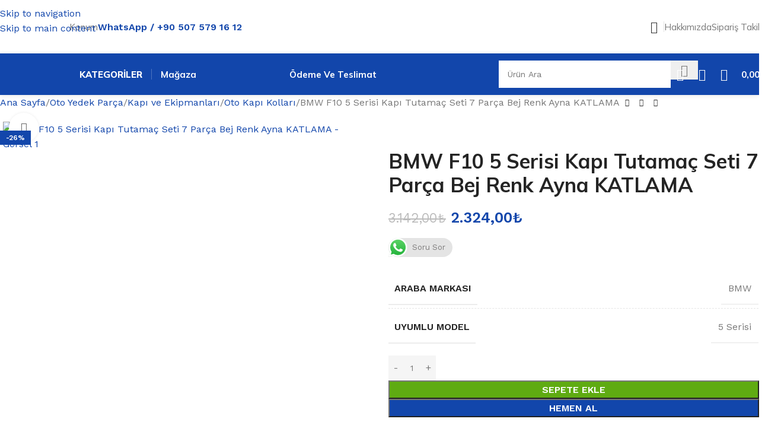

--- FILE ---
content_type: text/html; charset=UTF-8
request_url: https://cankayaotoyedekparca.com/urun/bmw-f10-5-serisi-kapi-tutamac-seti-7-parca-bej-renk-ayna-katlama/
body_size: 60707
content:
<!DOCTYPE html>
<html lang="tr">
<head>
	<meta charset="UTF-8">
	<link rel="profile" href="https://gmpg.org/xfn/11">
	<link rel="pingback" href="https://cankayaotoyedekparca.com/xmlrpc.php">

	<meta name='robots' content='index, follow, max-image-preview:large, max-snippet:-1, max-video-preview:-1' />

	<!-- This site is optimized with the Yoast SEO plugin v26.7 - https://yoast.com/wordpress/plugins/seo/ -->
	<title>BMW F10 5 Serisi Kapı Tutamaç Seti 7 Parça Bej Renk Ayna KATLAMA | Cankaya Oto Yedek Parça Aksesuar</title>
	<link rel="canonical" href="https://cankayaotoyedekparca.com/urun/bmw-f10-5-serisi-kapi-tutamac-seti-7-parca-bej-renk-ayna-katlama/" />
	<meta property="og:locale" content="tr_TR" />
	<meta property="og:type" content="article" />
	<meta property="og:title" content="BMW F10 5 Serisi Kapı Tutamaç Seti 7 Parça Bej Renk Ayna KATLAMA | Cankaya Oto Yedek Parça Aksesuar" />
	<meta property="og:description" content="BMW F10 5 SERİSİ KAPI TUTAMAC SETİ 7 PARÇA BEJ RENK AYNA KATLAMA" />
	<meta property="og:url" content="https://cankayaotoyedekparca.com/urun/bmw-f10-5-serisi-kapi-tutamac-seti-7-parca-bej-renk-ayna-katlama/" />
	<meta property="og:site_name" content="Cankaya Oto Yedek Parça Aksesuar" />
	<meta property="article:publisher" content="https://www.facebook.com/cankayaotoyedekparca" />
	<meta property="article:modified_time" content="2026-01-09T21:22:29+00:00" />
	<meta name="twitter:card" content="summary_large_image" />
	<script type="application/ld+json" class="yoast-schema-graph">{"@context":"https://schema.org","@graph":[{"@type":"WebPage","@id":"https://cankayaotoyedekparca.com/urun/bmw-f10-5-serisi-kapi-tutamac-seti-7-parca-bej-renk-ayna-katlama/","url":"https://cankayaotoyedekparca.com/urun/bmw-f10-5-serisi-kapi-tutamac-seti-7-parca-bej-renk-ayna-katlama/","name":"BMW F10 5 Serisi Kapı Tutamaç Seti 7 Parça Bej Renk Ayna KATLAMA | Cankaya Oto Yedek Parça Aksesuar","isPartOf":{"@id":"https://cankayaotoyedekparca.com/#website"},"primaryImageOfPage":{"@id":"https://cankayaotoyedekparca.com/urun/bmw-f10-5-serisi-kapi-tutamac-seti-7-parca-bej-renk-ayna-katlama/#primaryimage"},"image":{"@id":"https://cankayaotoyedekparca.com/urun/bmw-f10-5-serisi-kapi-tutamac-seti-7-parca-bej-renk-ayna-katlama/#primaryimage"},"thumbnailUrl":"https://cankayaotoyedekparca.com/wp-content/uploads/2024/03/x5_1155018661f54.jpg","datePublished":"2024-03-13T14:39:40+00:00","dateModified":"2026-01-09T21:22:29+00:00","breadcrumb":{"@id":"https://cankayaotoyedekparca.com/urun/bmw-f10-5-serisi-kapi-tutamac-seti-7-parca-bej-renk-ayna-katlama/#breadcrumb"},"inLanguage":"tr","potentialAction":[{"@type":"ReadAction","target":["https://cankayaotoyedekparca.com/urun/bmw-f10-5-serisi-kapi-tutamac-seti-7-parca-bej-renk-ayna-katlama/"]}]},{"@type":"ImageObject","inLanguage":"tr","@id":"https://cankayaotoyedekparca.com/urun/bmw-f10-5-serisi-kapi-tutamac-seti-7-parca-bej-renk-ayna-katlama/#primaryimage","url":"https://cankayaotoyedekparca.com/wp-content/uploads/2024/03/x5_1155018661f54.jpg","contentUrl":"https://cankayaotoyedekparca.com/wp-content/uploads/2024/03/x5_1155018661f54.jpg","width":528,"height":396},{"@type":"BreadcrumbList","@id":"https://cankayaotoyedekparca.com/urun/bmw-f10-5-serisi-kapi-tutamac-seti-7-parca-bej-renk-ayna-katlama/#breadcrumb","itemListElement":[{"@type":"ListItem","position":1,"name":"Anasayfa","item":"https://cankayaotoyedekparca.com/"},{"@type":"ListItem","position":2,"name":"Mağaza","item":"https://cankayaotoyedekparca.com/magaza/"},{"@type":"ListItem","position":3,"name":"BMW F10 5 Serisi Kapı Tutamaç Seti 7 Parça Bej Renk Ayna KATLAMA"}]},{"@type":"WebSite","@id":"https://cankayaotoyedekparca.com/#website","url":"https://cankayaotoyedekparca.com/","name":"Cankaya Oto Yedek Parça Aksesuar","description":"Cankaya Oto - Yüksek Kalite, Uygun Fiyat - Orijinal ve Yan Sanayi Oto Yedek Parçaları, Aksesuarlar, Filtre Bakım Setleri ve Fazlası - Ücretsiz Kargo!","publisher":{"@id":"https://cankayaotoyedekparca.com/#organization"},"alternateName":"Cankaya Otomotiv","potentialAction":[{"@type":"SearchAction","target":{"@type":"EntryPoint","urlTemplate":"https://cankayaotoyedekparca.com/?s={search_term_string}"},"query-input":{"@type":"PropertyValueSpecification","valueRequired":true,"valueName":"search_term_string"}}],"inLanguage":"tr"},{"@type":"Organization","@id":"https://cankayaotoyedekparca.com/#organization","name":"Cankaya Otomotiv Oto Yedek Parça ve Aksesuar Mağazası","alternateName":"Cankaya Oto Yedek Parça","url":"https://cankayaotoyedekparca.com/","logo":{"@type":"ImageObject","inLanguage":"tr","@id":"https://cankayaotoyedekparca.com/#/schema/logo/image/","url":"https://cankayaotoyedekparca.com/wp-content/uploads/2023/05/LOGO3.png","contentUrl":"https://cankayaotoyedekparca.com/wp-content/uploads/2023/05/LOGO3.png","width":1000,"height":654,"caption":"Cankaya Otomotiv Oto Yedek Parça ve Aksesuar Mağazası"},"image":{"@id":"https://cankayaotoyedekparca.com/#/schema/logo/image/"},"sameAs":["https://www.facebook.com/cankayaotoyedekparca","https://www.instagram.com/cankayaotoyedekparca"]}]}</script>
	<!-- / Yoast SEO plugin. -->


<link rel='dns-prefetch' href='//www.googletagmanager.com' />
<link rel='dns-prefetch' href='//fonts.googleapis.com' />
<style id='wp-img-auto-sizes-contain-inline-css' type='text/css'>
img:is([sizes=auto i],[sizes^="auto," i]){contain-intrinsic-size:3000px 1500px}
/*# sourceURL=wp-img-auto-sizes-contain-inline-css */
</style>

<link rel='stylesheet' id='ht_ctc_main_css-css' href='https://cankayaotoyedekparca.com/wp-content/plugins/click-to-chat-for-whatsapp/new/inc/assets/css/main.css?ver=4.35' type='text/css' media='all' />
<link rel='stylesheet' id='wp-block-library-css' href='https://cankayaotoyedekparca.com/wp-includes/css/dist/block-library/style.min.css?ver=6.9' type='text/css' media='all' />
<style id='safe-svg-svg-icon-style-inline-css' type='text/css'>
.safe-svg-cover{text-align:center}.safe-svg-cover .safe-svg-inside{display:inline-block;max-width:100%}.safe-svg-cover svg{fill:currentColor;height:100%;max-height:100%;max-width:100%;width:100%}

/*# sourceURL=https://cankayaotoyedekparca.com/wp-content/plugins/safe-svg/dist/safe-svg-block-frontend.css */
</style>
<style id='global-styles-inline-css' type='text/css'>
:root{--wp--preset--aspect-ratio--square: 1;--wp--preset--aspect-ratio--4-3: 4/3;--wp--preset--aspect-ratio--3-4: 3/4;--wp--preset--aspect-ratio--3-2: 3/2;--wp--preset--aspect-ratio--2-3: 2/3;--wp--preset--aspect-ratio--16-9: 16/9;--wp--preset--aspect-ratio--9-16: 9/16;--wp--preset--color--black: #000000;--wp--preset--color--cyan-bluish-gray: #abb8c3;--wp--preset--color--white: #ffffff;--wp--preset--color--pale-pink: #f78da7;--wp--preset--color--vivid-red: #cf2e2e;--wp--preset--color--luminous-vivid-orange: #ff6900;--wp--preset--color--luminous-vivid-amber: #fcb900;--wp--preset--color--light-green-cyan: #7bdcb5;--wp--preset--color--vivid-green-cyan: #00d084;--wp--preset--color--pale-cyan-blue: #8ed1fc;--wp--preset--color--vivid-cyan-blue: #0693e3;--wp--preset--color--vivid-purple: #9b51e0;--wp--preset--gradient--vivid-cyan-blue-to-vivid-purple: linear-gradient(135deg,rgb(6,147,227) 0%,rgb(155,81,224) 100%);--wp--preset--gradient--light-green-cyan-to-vivid-green-cyan: linear-gradient(135deg,rgb(122,220,180) 0%,rgb(0,208,130) 100%);--wp--preset--gradient--luminous-vivid-amber-to-luminous-vivid-orange: linear-gradient(135deg,rgb(252,185,0) 0%,rgb(255,105,0) 100%);--wp--preset--gradient--luminous-vivid-orange-to-vivid-red: linear-gradient(135deg,rgb(255,105,0) 0%,rgb(207,46,46) 100%);--wp--preset--gradient--very-light-gray-to-cyan-bluish-gray: linear-gradient(135deg,rgb(238,238,238) 0%,rgb(169,184,195) 100%);--wp--preset--gradient--cool-to-warm-spectrum: linear-gradient(135deg,rgb(74,234,220) 0%,rgb(151,120,209) 20%,rgb(207,42,186) 40%,rgb(238,44,130) 60%,rgb(251,105,98) 80%,rgb(254,248,76) 100%);--wp--preset--gradient--blush-light-purple: linear-gradient(135deg,rgb(255,206,236) 0%,rgb(152,150,240) 100%);--wp--preset--gradient--blush-bordeaux: linear-gradient(135deg,rgb(254,205,165) 0%,rgb(254,45,45) 50%,rgb(107,0,62) 100%);--wp--preset--gradient--luminous-dusk: linear-gradient(135deg,rgb(255,203,112) 0%,rgb(199,81,192) 50%,rgb(65,88,208) 100%);--wp--preset--gradient--pale-ocean: linear-gradient(135deg,rgb(255,245,203) 0%,rgb(182,227,212) 50%,rgb(51,167,181) 100%);--wp--preset--gradient--electric-grass: linear-gradient(135deg,rgb(202,248,128) 0%,rgb(113,206,126) 100%);--wp--preset--gradient--midnight: linear-gradient(135deg,rgb(2,3,129) 0%,rgb(40,116,252) 100%);--wp--preset--font-size--small: 13px;--wp--preset--font-size--medium: 20px;--wp--preset--font-size--large: 36px;--wp--preset--font-size--x-large: 42px;--wp--preset--spacing--20: 0.44rem;--wp--preset--spacing--30: 0.67rem;--wp--preset--spacing--40: 1rem;--wp--preset--spacing--50: 1.5rem;--wp--preset--spacing--60: 2.25rem;--wp--preset--spacing--70: 3.38rem;--wp--preset--spacing--80: 5.06rem;--wp--preset--shadow--natural: 6px 6px 9px rgba(0, 0, 0, 0.2);--wp--preset--shadow--deep: 12px 12px 50px rgba(0, 0, 0, 0.4);--wp--preset--shadow--sharp: 6px 6px 0px rgba(0, 0, 0, 0.2);--wp--preset--shadow--outlined: 6px 6px 0px -3px rgb(255, 255, 255), 6px 6px rgb(0, 0, 0);--wp--preset--shadow--crisp: 6px 6px 0px rgb(0, 0, 0);}:where(body) { margin: 0; }.wp-site-blocks > .alignleft { float: left; margin-right: 2em; }.wp-site-blocks > .alignright { float: right; margin-left: 2em; }.wp-site-blocks > .aligncenter { justify-content: center; margin-left: auto; margin-right: auto; }:where(.is-layout-flex){gap: 0.5em;}:where(.is-layout-grid){gap: 0.5em;}.is-layout-flow > .alignleft{float: left;margin-inline-start: 0;margin-inline-end: 2em;}.is-layout-flow > .alignright{float: right;margin-inline-start: 2em;margin-inline-end: 0;}.is-layout-flow > .aligncenter{margin-left: auto !important;margin-right: auto !important;}.is-layout-constrained > .alignleft{float: left;margin-inline-start: 0;margin-inline-end: 2em;}.is-layout-constrained > .alignright{float: right;margin-inline-start: 2em;margin-inline-end: 0;}.is-layout-constrained > .aligncenter{margin-left: auto !important;margin-right: auto !important;}.is-layout-constrained > :where(:not(.alignleft):not(.alignright):not(.alignfull)){margin-left: auto !important;margin-right: auto !important;}body .is-layout-flex{display: flex;}.is-layout-flex{flex-wrap: wrap;align-items: center;}.is-layout-flex > :is(*, div){margin: 0;}body .is-layout-grid{display: grid;}.is-layout-grid > :is(*, div){margin: 0;}body{padding-top: 0px;padding-right: 0px;padding-bottom: 0px;padding-left: 0px;}a:where(:not(.wp-element-button)){text-decoration: none;}:root :where(.wp-element-button, .wp-block-button__link){background-color: #32373c;border-width: 0;color: #fff;font-family: inherit;font-size: inherit;font-style: inherit;font-weight: inherit;letter-spacing: inherit;line-height: inherit;padding-top: calc(0.667em + 2px);padding-right: calc(1.333em + 2px);padding-bottom: calc(0.667em + 2px);padding-left: calc(1.333em + 2px);text-decoration: none;text-transform: inherit;}.has-black-color{color: var(--wp--preset--color--black) !important;}.has-cyan-bluish-gray-color{color: var(--wp--preset--color--cyan-bluish-gray) !important;}.has-white-color{color: var(--wp--preset--color--white) !important;}.has-pale-pink-color{color: var(--wp--preset--color--pale-pink) !important;}.has-vivid-red-color{color: var(--wp--preset--color--vivid-red) !important;}.has-luminous-vivid-orange-color{color: var(--wp--preset--color--luminous-vivid-orange) !important;}.has-luminous-vivid-amber-color{color: var(--wp--preset--color--luminous-vivid-amber) !important;}.has-light-green-cyan-color{color: var(--wp--preset--color--light-green-cyan) !important;}.has-vivid-green-cyan-color{color: var(--wp--preset--color--vivid-green-cyan) !important;}.has-pale-cyan-blue-color{color: var(--wp--preset--color--pale-cyan-blue) !important;}.has-vivid-cyan-blue-color{color: var(--wp--preset--color--vivid-cyan-blue) !important;}.has-vivid-purple-color{color: var(--wp--preset--color--vivid-purple) !important;}.has-black-background-color{background-color: var(--wp--preset--color--black) !important;}.has-cyan-bluish-gray-background-color{background-color: var(--wp--preset--color--cyan-bluish-gray) !important;}.has-white-background-color{background-color: var(--wp--preset--color--white) !important;}.has-pale-pink-background-color{background-color: var(--wp--preset--color--pale-pink) !important;}.has-vivid-red-background-color{background-color: var(--wp--preset--color--vivid-red) !important;}.has-luminous-vivid-orange-background-color{background-color: var(--wp--preset--color--luminous-vivid-orange) !important;}.has-luminous-vivid-amber-background-color{background-color: var(--wp--preset--color--luminous-vivid-amber) !important;}.has-light-green-cyan-background-color{background-color: var(--wp--preset--color--light-green-cyan) !important;}.has-vivid-green-cyan-background-color{background-color: var(--wp--preset--color--vivid-green-cyan) !important;}.has-pale-cyan-blue-background-color{background-color: var(--wp--preset--color--pale-cyan-blue) !important;}.has-vivid-cyan-blue-background-color{background-color: var(--wp--preset--color--vivid-cyan-blue) !important;}.has-vivid-purple-background-color{background-color: var(--wp--preset--color--vivid-purple) !important;}.has-black-border-color{border-color: var(--wp--preset--color--black) !important;}.has-cyan-bluish-gray-border-color{border-color: var(--wp--preset--color--cyan-bluish-gray) !important;}.has-white-border-color{border-color: var(--wp--preset--color--white) !important;}.has-pale-pink-border-color{border-color: var(--wp--preset--color--pale-pink) !important;}.has-vivid-red-border-color{border-color: var(--wp--preset--color--vivid-red) !important;}.has-luminous-vivid-orange-border-color{border-color: var(--wp--preset--color--luminous-vivid-orange) !important;}.has-luminous-vivid-amber-border-color{border-color: var(--wp--preset--color--luminous-vivid-amber) !important;}.has-light-green-cyan-border-color{border-color: var(--wp--preset--color--light-green-cyan) !important;}.has-vivid-green-cyan-border-color{border-color: var(--wp--preset--color--vivid-green-cyan) !important;}.has-pale-cyan-blue-border-color{border-color: var(--wp--preset--color--pale-cyan-blue) !important;}.has-vivid-cyan-blue-border-color{border-color: var(--wp--preset--color--vivid-cyan-blue) !important;}.has-vivid-purple-border-color{border-color: var(--wp--preset--color--vivid-purple) !important;}.has-vivid-cyan-blue-to-vivid-purple-gradient-background{background: var(--wp--preset--gradient--vivid-cyan-blue-to-vivid-purple) !important;}.has-light-green-cyan-to-vivid-green-cyan-gradient-background{background: var(--wp--preset--gradient--light-green-cyan-to-vivid-green-cyan) !important;}.has-luminous-vivid-amber-to-luminous-vivid-orange-gradient-background{background: var(--wp--preset--gradient--luminous-vivid-amber-to-luminous-vivid-orange) !important;}.has-luminous-vivid-orange-to-vivid-red-gradient-background{background: var(--wp--preset--gradient--luminous-vivid-orange-to-vivid-red) !important;}.has-very-light-gray-to-cyan-bluish-gray-gradient-background{background: var(--wp--preset--gradient--very-light-gray-to-cyan-bluish-gray) !important;}.has-cool-to-warm-spectrum-gradient-background{background: var(--wp--preset--gradient--cool-to-warm-spectrum) !important;}.has-blush-light-purple-gradient-background{background: var(--wp--preset--gradient--blush-light-purple) !important;}.has-blush-bordeaux-gradient-background{background: var(--wp--preset--gradient--blush-bordeaux) !important;}.has-luminous-dusk-gradient-background{background: var(--wp--preset--gradient--luminous-dusk) !important;}.has-pale-ocean-gradient-background{background: var(--wp--preset--gradient--pale-ocean) !important;}.has-electric-grass-gradient-background{background: var(--wp--preset--gradient--electric-grass) !important;}.has-midnight-gradient-background{background: var(--wp--preset--gradient--midnight) !important;}.has-small-font-size{font-size: var(--wp--preset--font-size--small) !important;}.has-medium-font-size{font-size: var(--wp--preset--font-size--medium) !important;}.has-large-font-size{font-size: var(--wp--preset--font-size--large) !important;}.has-x-large-font-size{font-size: var(--wp--preset--font-size--x-large) !important;}
:where(.wp-block-post-template.is-layout-flex){gap: 1.25em;}:where(.wp-block-post-template.is-layout-grid){gap: 1.25em;}
:where(.wp-block-term-template.is-layout-flex){gap: 1.25em;}:where(.wp-block-term-template.is-layout-grid){gap: 1.25em;}
:where(.wp-block-columns.is-layout-flex){gap: 2em;}:where(.wp-block-columns.is-layout-grid){gap: 2em;}
:root :where(.wp-block-pullquote){font-size: 1.5em;line-height: 1.6;}
/*# sourceURL=global-styles-inline-css */
</style>
<style id='woocommerce-inline-inline-css' type='text/css'>
.woocommerce form .form-row .required { visibility: visible; }
/*# sourceURL=woocommerce-inline-inline-css */
</style>
<link rel='stylesheet' id='elementor-icons-css' href='https://cankayaotoyedekparca.com/wp-content/plugins/elementor/assets/lib/eicons/css/elementor-icons.min.css?ver=5.45.0' type='text/css' media='all' />
<link rel='stylesheet' id='elementor-frontend-css' href='https://cankayaotoyedekparca.com/wp-content/plugins/elementor/assets/css/frontend.min.css?ver=3.34.1' type='text/css' media='all' />
<link rel='stylesheet' id='elementor-post-10-css' href='https://cankayaotoyedekparca.com/wp-content/uploads/elementor/css/post-10.css?ver=1768238681' type='text/css' media='all' />
<link rel='stylesheet' id='wd-style-base-css' href='https://cankayaotoyedekparca.com/wp-content/themes/woodmart/css/parts/base.min.css?ver=8.3.8' type='text/css' media='all' />
<link rel='stylesheet' id='wd-helpers-wpb-elem-css' href='https://cankayaotoyedekparca.com/wp-content/themes/woodmart/css/parts/helpers-wpb-elem.min.css?ver=8.3.8' type='text/css' media='all' />
<link rel='stylesheet' id='wd-lazy-loading-css' href='https://cankayaotoyedekparca.com/wp-content/themes/woodmart/css/parts/opt-lazy-load.min.css?ver=8.3.8' type='text/css' media='all' />
<link rel='stylesheet' id='wd-elementor-base-css' href='https://cankayaotoyedekparca.com/wp-content/themes/woodmart/css/parts/int-elem-base.min.css?ver=8.3.8' type='text/css' media='all' />
<link rel='stylesheet' id='wd-int-wordfence-css' href='https://cankayaotoyedekparca.com/wp-content/themes/woodmart/css/parts/int-wordfence.min.css?ver=8.3.8' type='text/css' media='all' />
<link rel='stylesheet' id='wd-woocommerce-base-css' href='https://cankayaotoyedekparca.com/wp-content/themes/woodmart/css/parts/woocommerce-base.min.css?ver=8.3.8' type='text/css' media='all' />
<link rel='stylesheet' id='wd-mod-star-rating-css' href='https://cankayaotoyedekparca.com/wp-content/themes/woodmart/css/parts/mod-star-rating.min.css?ver=8.3.8' type='text/css' media='all' />
<link rel='stylesheet' id='wd-woocommerce-block-notices-css' href='https://cankayaotoyedekparca.com/wp-content/themes/woodmart/css/parts/woo-mod-block-notices.min.css?ver=8.3.8' type='text/css' media='all' />
<link rel='stylesheet' id='wd-woo-mod-quantity-css' href='https://cankayaotoyedekparca.com/wp-content/themes/woodmart/css/parts/woo-mod-quantity.min.css?ver=8.3.8' type='text/css' media='all' />
<link rel='stylesheet' id='wd-woo-opt-free-progress-bar-css' href='https://cankayaotoyedekparca.com/wp-content/themes/woodmart/css/parts/woo-opt-free-progress-bar.min.css?ver=8.3.8' type='text/css' media='all' />
<link rel='stylesheet' id='wd-woo-mod-progress-bar-css' href='https://cankayaotoyedekparca.com/wp-content/themes/woodmart/css/parts/woo-mod-progress-bar.min.css?ver=8.3.8' type='text/css' media='all' />
<link rel='stylesheet' id='wd-woo-single-prod-el-base-css' href='https://cankayaotoyedekparca.com/wp-content/themes/woodmart/css/parts/woo-single-prod-el-base.min.css?ver=8.3.8' type='text/css' media='all' />
<link rel='stylesheet' id='wd-woo-mod-stock-status-css' href='https://cankayaotoyedekparca.com/wp-content/themes/woodmart/css/parts/woo-mod-stock-status.min.css?ver=8.3.8' type='text/css' media='all' />
<link rel='stylesheet' id='wd-woo-mod-shop-attributes-css' href='https://cankayaotoyedekparca.com/wp-content/themes/woodmart/css/parts/woo-mod-shop-attributes.min.css?ver=8.3.8' type='text/css' media='all' />
<link rel='stylesheet' id='wd-wp-blocks-css' href='https://cankayaotoyedekparca.com/wp-content/themes/woodmart/css/parts/wp-blocks.min.css?ver=8.3.8' type='text/css' media='all' />
<link rel='stylesheet' id='wd-header-base-css' href='https://cankayaotoyedekparca.com/wp-content/themes/woodmart/css/parts/header-base.min.css?ver=8.3.8' type='text/css' media='all' />
<link rel='stylesheet' id='wd-mod-tools-css' href='https://cankayaotoyedekparca.com/wp-content/themes/woodmart/css/parts/mod-tools.min.css?ver=8.3.8' type='text/css' media='all' />
<link rel='stylesheet' id='wd-text-block-css' href='https://cankayaotoyedekparca.com/wp-content/themes/woodmart/css/parts/el-text-block.min.css?ver=8.3.8' type='text/css' media='all' />
<link rel='stylesheet' id='wd-button-css' href='https://cankayaotoyedekparca.com/wp-content/themes/woodmart/css/parts/el-button.min.css?ver=8.3.8' type='text/css' media='all' />
<link rel='stylesheet' id='wd-list-css' href='https://cankayaotoyedekparca.com/wp-content/themes/woodmart/css/parts/el-list.min.css?ver=8.3.8' type='text/css' media='all' />
<link rel='stylesheet' id='wd-el-list-css' href='https://cankayaotoyedekparca.com/wp-content/themes/woodmart/css/parts/el-list-wpb-elem.min.css?ver=8.3.8' type='text/css' media='all' />
<link rel='stylesheet' id='wd-header-elements-base-css' href='https://cankayaotoyedekparca.com/wp-content/themes/woodmart/css/parts/header-el-base.min.css?ver=8.3.8' type='text/css' media='all' />
<link rel='stylesheet' id='wd-woo-mod-login-form-css' href='https://cankayaotoyedekparca.com/wp-content/themes/woodmart/css/parts/woo-mod-login-form.min.css?ver=8.3.8' type='text/css' media='all' />
<link rel='stylesheet' id='wd-header-my-account-css' href='https://cankayaotoyedekparca.com/wp-content/themes/woodmart/css/parts/header-el-my-account.min.css?ver=8.3.8' type='text/css' media='all' />
<link rel='stylesheet' id='wd-dropdown-aside-css' href='https://cankayaotoyedekparca.com/wp-content/themes/woodmart/css/parts/mod-dropdown-aside.min.css?ver=8.3.8' type='text/css' media='all' />
<link rel='stylesheet' id='wd-header-search-css' href='https://cankayaotoyedekparca.com/wp-content/themes/woodmart/css/parts/header-el-search.min.css?ver=8.3.8' type='text/css' media='all' />
<link rel='stylesheet' id='wd-header-search-form-css' href='https://cankayaotoyedekparca.com/wp-content/themes/woodmart/css/parts/header-el-search-form.min.css?ver=8.3.8' type='text/css' media='all' />
<link rel='stylesheet' id='wd-wd-search-form-css' href='https://cankayaotoyedekparca.com/wp-content/themes/woodmart/css/parts/wd-search-form.min.css?ver=8.3.8' type='text/css' media='all' />
<link rel='stylesheet' id='wd-wd-search-results-css' href='https://cankayaotoyedekparca.com/wp-content/themes/woodmart/css/parts/wd-search-results.min.css?ver=8.3.8' type='text/css' media='all' />
<link rel='stylesheet' id='wd-wd-search-dropdown-css' href='https://cankayaotoyedekparca.com/wp-content/themes/woodmart/css/parts/wd-search-dropdown.min.css?ver=8.3.8' type='text/css' media='all' />
<link rel='stylesheet' id='wd-header-cart-side-css' href='https://cankayaotoyedekparca.com/wp-content/themes/woodmart/css/parts/header-el-cart-side.min.css?ver=8.3.8' type='text/css' media='all' />
<link rel='stylesheet' id='wd-header-cart-css' href='https://cankayaotoyedekparca.com/wp-content/themes/woodmart/css/parts/header-el-cart.min.css?ver=8.3.8' type='text/css' media='all' />
<link rel='stylesheet' id='wd-widget-shopping-cart-css' href='https://cankayaotoyedekparca.com/wp-content/themes/woodmart/css/parts/woo-widget-shopping-cart.min.css?ver=8.3.8' type='text/css' media='all' />
<link rel='stylesheet' id='wd-widget-product-list-css' href='https://cankayaotoyedekparca.com/wp-content/themes/woodmart/css/parts/woo-widget-product-list.min.css?ver=8.3.8' type='text/css' media='all' />
<link rel='stylesheet' id='wd-header-mobile-nav-dropdown-css' href='https://cankayaotoyedekparca.com/wp-content/themes/woodmart/css/parts/header-el-mobile-nav-dropdown.min.css?ver=8.3.8' type='text/css' media='all' />
<link rel='stylesheet' id='wd-page-title-css' href='https://cankayaotoyedekparca.com/wp-content/themes/woodmart/css/parts/page-title.min.css?ver=8.3.8' type='text/css' media='all' />
<link rel='stylesheet' id='wd-woo-single-prod-predefined-css' href='https://cankayaotoyedekparca.com/wp-content/themes/woodmart/css/parts/woo-single-prod-predefined.min.css?ver=8.3.8' type='text/css' media='all' />
<link rel='stylesheet' id='wd-woo-single-prod-and-quick-view-predefined-css' href='https://cankayaotoyedekparca.com/wp-content/themes/woodmart/css/parts/woo-single-prod-and-quick-view-predefined.min.css?ver=8.3.8' type='text/css' media='all' />
<link rel='stylesheet' id='wd-woo-single-prod-el-tabs-predefined-css' href='https://cankayaotoyedekparca.com/wp-content/themes/woodmart/css/parts/woo-single-prod-el-tabs-predefined.min.css?ver=8.3.8' type='text/css' media='all' />
<link rel='stylesheet' id='wd-woo-single-prod-el-navigation-css' href='https://cankayaotoyedekparca.com/wp-content/themes/woodmart/css/parts/woo-single-prod-el-navigation.min.css?ver=8.3.8' type='text/css' media='all' />
<link rel='stylesheet' id='wd-photoswipe-css' href='https://cankayaotoyedekparca.com/wp-content/themes/woodmart/css/parts/lib-photoswipe.min.css?ver=8.3.8' type='text/css' media='all' />
<link rel='stylesheet' id='wd-woo-single-prod-el-gallery-css' href='https://cankayaotoyedekparca.com/wp-content/themes/woodmart/css/parts/woo-single-prod-el-gallery.min.css?ver=8.3.8' type='text/css' media='all' />
<link rel='stylesheet' id='wd-woo-single-prod-el-gallery-opt-thumb-left-desktop-css' href='https://cankayaotoyedekparca.com/wp-content/themes/woodmart/css/parts/woo-single-prod-el-gallery-opt-thumb-left-desktop.min.css?ver=8.3.8' type='text/css' media='all' />
<link rel='stylesheet' id='wd-swiper-css' href='https://cankayaotoyedekparca.com/wp-content/themes/woodmart/css/parts/lib-swiper.min.css?ver=8.3.8' type='text/css' media='all' />
<link rel='stylesheet' id='wd-woo-mod-product-labels-css' href='https://cankayaotoyedekparca.com/wp-content/themes/woodmart/css/parts/woo-mod-product-labels.min.css?ver=8.3.8' type='text/css' media='all' />
<link rel='stylesheet' id='wd-woo-mod-product-labels-rect-css' href='https://cankayaotoyedekparca.com/wp-content/themes/woodmart/css/parts/woo-mod-product-labels-rect.min.css?ver=8.3.8' type='text/css' media='all' />
<link rel='stylesheet' id='wd-swiper-arrows-css' href='https://cankayaotoyedekparca.com/wp-content/themes/woodmart/css/parts/lib-swiper-arrows.min.css?ver=8.3.8' type='text/css' media='all' />
<link rel='stylesheet' id='wd-woo-mod-product-info-css' href='https://cankayaotoyedekparca.com/wp-content/themes/woodmart/css/parts/woo-mod-product-info.min.css?ver=8.3.8' type='text/css' media='all' />
<link rel='stylesheet' id='wd-woo-opt-visits-count-css' href='https://cankayaotoyedekparca.com/wp-content/themes/woodmart/css/parts/woo-opt-visits-count.min.css?ver=8.3.8' type='text/css' media='all' />
<link rel='stylesheet' id='wd-social-icons-css' href='https://cankayaotoyedekparca.com/wp-content/themes/woodmart/css/parts/el-social-icons.min.css?ver=8.3.8' type='text/css' media='all' />
<link rel='stylesheet' id='wd-tabs-css' href='https://cankayaotoyedekparca.com/wp-content/themes/woodmart/css/parts/el-tabs.min.css?ver=8.3.8' type='text/css' media='all' />
<link rel='stylesheet' id='wd-woo-single-prod-el-tabs-opt-layout-tabs-css' href='https://cankayaotoyedekparca.com/wp-content/themes/woodmart/css/parts/woo-single-prod-el-tabs-opt-layout-tabs.min.css?ver=8.3.8' type='text/css' media='all' />
<link rel='stylesheet' id='wd-accordion-css' href='https://cankayaotoyedekparca.com/wp-content/themes/woodmart/css/parts/el-accordion.min.css?ver=8.3.8' type='text/css' media='all' />
<link rel='stylesheet' id='wd-accordion-elem-wpb-css' href='https://cankayaotoyedekparca.com/wp-content/themes/woodmart/css/parts/el-accordion-wpb-elem.min.css?ver=8.3.8' type='text/css' media='all' />
<link rel='stylesheet' id='wd-woo-single-prod-el-reviews-css' href='https://cankayaotoyedekparca.com/wp-content/themes/woodmart/css/parts/woo-single-prod-el-reviews.min.css?ver=8.3.8' type='text/css' media='all' />
<link rel='stylesheet' id='wd-woo-single-prod-el-reviews-style-1-css' href='https://cankayaotoyedekparca.com/wp-content/themes/woodmart/css/parts/woo-single-prod-el-reviews-style-1.min.css?ver=8.3.8' type='text/css' media='all' />
<link rel='stylesheet' id='wd-post-types-mod-comments-css' href='https://cankayaotoyedekparca.com/wp-content/themes/woodmart/css/parts/post-types-mod-comments.min.css?ver=8.3.8' type='text/css' media='all' />
<link rel='stylesheet' id='wd-product-loop-css' href='https://cankayaotoyedekparca.com/wp-content/themes/woodmart/css/parts/woo-product-loop.min.css?ver=8.3.8' type='text/css' media='all' />
<link rel='stylesheet' id='wd-product-loop-fw-button-css' href='https://cankayaotoyedekparca.com/wp-content/themes/woodmart/css/parts/woo-prod-loop-fw-button.min.css?ver=8.3.8' type='text/css' media='all' />
<link rel='stylesheet' id='wd-woo-mod-add-btn-replace-css' href='https://cankayaotoyedekparca.com/wp-content/themes/woodmart/css/parts/woo-mod-add-btn-replace.min.css?ver=8.3.8' type='text/css' media='all' />
<link rel='stylesheet' id='wd-mod-more-description-css' href='https://cankayaotoyedekparca.com/wp-content/themes/woodmart/css/parts/mod-more-description.min.css?ver=8.3.8' type='text/css' media='all' />
<link rel='stylesheet' id='wd-woo-opt-stretch-cont-css' href='https://cankayaotoyedekparca.com/wp-content/themes/woodmart/css/parts/woo-opt-stretch-cont.min.css?ver=8.3.8' type='text/css' media='all' />
<link rel='stylesheet' id='wd-mfp-popup-css' href='https://cankayaotoyedekparca.com/wp-content/themes/woodmart/css/parts/lib-magnific-popup.min.css?ver=8.3.8' type='text/css' media='all' />
<link rel='stylesheet' id='wd-mod-animations-transform-css' href='https://cankayaotoyedekparca.com/wp-content/themes/woodmart/css/parts/mod-animations-transform.min.css?ver=8.3.8' type='text/css' media='all' />
<link rel='stylesheet' id='wd-mod-transform-css' href='https://cankayaotoyedekparca.com/wp-content/themes/woodmart/css/parts/mod-transform.min.css?ver=8.3.8' type='text/css' media='all' />
<link rel='stylesheet' id='wd-swiper-pagin-css' href='https://cankayaotoyedekparca.com/wp-content/themes/woodmart/css/parts/lib-swiper-pagin.min.css?ver=8.3.8' type='text/css' media='all' />
<link rel='stylesheet' id='wd-widget-collapse-css' href='https://cankayaotoyedekparca.com/wp-content/themes/woodmart/css/parts/opt-widget-collapse.min.css?ver=8.3.8' type='text/css' media='all' />
<link rel='stylesheet' id='wd-footer-base-css' href='https://cankayaotoyedekparca.com/wp-content/themes/woodmart/css/parts/footer-base.min.css?ver=8.3.8' type='text/css' media='all' />
<link rel='stylesheet' id='wd-info-box-css' href='https://cankayaotoyedekparca.com/wp-content/themes/woodmart/css/parts/el-info-box.min.css?ver=8.3.8' type='text/css' media='all' />
<link rel='stylesheet' id='wd-social-icons-styles-css' href='https://cankayaotoyedekparca.com/wp-content/themes/woodmart/css/parts/el-social-styles.min.css?ver=8.3.8' type='text/css' media='all' />
<link rel='stylesheet' id='wd-scroll-top-css' href='https://cankayaotoyedekparca.com/wp-content/themes/woodmart/css/parts/opt-scrolltotop.min.css?ver=8.3.8' type='text/css' media='all' />
<link rel='stylesheet' id='wd-header-my-account-sidebar-css' href='https://cankayaotoyedekparca.com/wp-content/themes/woodmart/css/parts/header-el-my-account-sidebar.min.css?ver=8.3.8' type='text/css' media='all' />
<link rel='stylesheet' id='wd-header-banner-css' href='https://cankayaotoyedekparca.com/wp-content/themes/woodmart/css/parts/opt-header-banner.min.css?ver=8.3.8' type='text/css' media='all' />
<link rel='stylesheet' id='wd-sticky-add-to-cart-css' href='https://cankayaotoyedekparca.com/wp-content/themes/woodmart/css/parts/woo-opt-sticky-add-to-cart.min.css?ver=8.3.8' type='text/css' media='all' />
<link rel='stylesheet' id='wd-woo-mod-quantity-overlap-css' href='https://cankayaotoyedekparca.com/wp-content/themes/woodmart/css/parts/woo-mod-quantity-overlap.min.css?ver=8.3.8' type='text/css' media='all' />
<link rel='stylesheet' id='wd-bottom-toolbar-css' href='https://cankayaotoyedekparca.com/wp-content/themes/woodmart/css/parts/opt-bottom-toolbar.min.css?ver=8.3.8' type='text/css' media='all' />
<link rel='stylesheet' id='xts-style-theme_settings_default-css' href='https://cankayaotoyedekparca.com/wp-content/uploads/2026/01/xts-theme_settings_default-1767470122.css?ver=8.3.8' type='text/css' media='all' />
<link rel='stylesheet' id='xts-google-fonts-css' href='https://fonts.googleapis.com/css?family=Work+Sans%3A400%2C600%7CMulish%3A400%2C600%2C700%2C800%7CLato%3A400%2C700&#038;ver=8.3.8' type='text/css' media='all' />
<link rel='stylesheet' id='elementor-gf-local-roboto-css' href='https://cankayaotoyedekparca.com/wp-content/uploads/elementor/google-fonts/css/roboto.css?ver=1742311572' type='text/css' media='all' />
<link rel='stylesheet' id='elementor-gf-local-robotoslab-css' href='https://cankayaotoyedekparca.com/wp-content/uploads/elementor/google-fonts/css/robotoslab.css?ver=1742311586' type='text/css' media='all' />
<script type="text/javascript" src="https://cankayaotoyedekparca.com/wp-includes/js/jquery/jquery.min.js?ver=3.7.1" id="jquery-core-js"></script>
<script type="text/javascript" src="https://cankayaotoyedekparca.com/wp-includes/js/jquery/jquery-migrate.min.js?ver=3.4.1" id="jquery-migrate-js"></script>
<script type="text/javascript" src="https://cankayaotoyedekparca.com/wp-content/plugins/woocommerce/assets/js/jquery-blockui/jquery.blockUI.min.js?ver=2.7.0-wc.10.4.3" id="wc-jquery-blockui-js" data-wp-strategy="defer"></script>
<script type="text/javascript" id="wc-add-to-cart-js-extra">
/* <![CDATA[ */
var wc_add_to_cart_params = {"ajax_url":"/wp-admin/admin-ajax.php","wc_ajax_url":"/?wc-ajax=%%endpoint%%","i18n_view_cart":"Sepetim","cart_url":"https://cankayaotoyedekparca.com/sepet/","is_cart":"","cart_redirect_after_add":"no"};
//# sourceURL=wc-add-to-cart-js-extra
/* ]]> */
</script>
<script type="text/javascript" src="https://cankayaotoyedekparca.com/wp-content/plugins/woocommerce/assets/js/frontend/add-to-cart.min.js?ver=10.4.3" id="wc-add-to-cart-js" defer="defer" data-wp-strategy="defer"></script>
<script type="text/javascript" src="https://cankayaotoyedekparca.com/wp-content/plugins/woocommerce/assets/js/zoom/jquery.zoom.min.js?ver=1.7.21-wc.10.4.3" id="wc-zoom-js" defer="defer" data-wp-strategy="defer"></script>
<script type="text/javascript" id="wc-single-product-js-extra">
/* <![CDATA[ */
var wc_single_product_params = {"i18n_required_rating_text":"L\u00fctfen bir oy belirleyin","i18n_rating_options":["1/5 y\u0131ld\u0131z","2/5 y\u0131ld\u0131z","3/5 y\u0131ld\u0131z","4/5 y\u0131ld\u0131z","5/5 y\u0131ld\u0131z"],"i18n_product_gallery_trigger_text":"Tam ekran g\u00f6rsel galerisini g\u00f6r\u00fcnt\u00fcleyin","review_rating_required":"yes","flexslider":{"rtl":false,"animation":"slide","smoothHeight":true,"directionNav":false,"controlNav":"thumbnails","slideshow":false,"animationSpeed":500,"animationLoop":false,"allowOneSlide":false},"zoom_enabled":"","zoom_options":[],"photoswipe_enabled":"","photoswipe_options":{"shareEl":false,"closeOnScroll":false,"history":false,"hideAnimationDuration":0,"showAnimationDuration":0},"flexslider_enabled":""};
//# sourceURL=wc-single-product-js-extra
/* ]]> */
</script>
<script type="text/javascript" src="https://cankayaotoyedekparca.com/wp-content/plugins/woocommerce/assets/js/frontend/single-product.min.js?ver=10.4.3" id="wc-single-product-js" defer="defer" data-wp-strategy="defer"></script>
<script type="text/javascript" src="https://cankayaotoyedekparca.com/wp-content/plugins/woocommerce/assets/js/js-cookie/js.cookie.min.js?ver=2.1.4-wc.10.4.3" id="wc-js-cookie-js" data-wp-strategy="defer"></script>

<!-- Site Kit tarafından eklenen Google etiketi (gtag.js) snippet&#039;i -->
<!-- Google Analytics snippet added by Site Kit -->
<script type="text/javascript" src="https://www.googletagmanager.com/gtag/js?id=GT-P84MPXB" id="google_gtagjs-js" async></script>
<script type="text/javascript" id="google_gtagjs-js-after">
/* <![CDATA[ */
window.dataLayer = window.dataLayer || [];function gtag(){dataLayer.push(arguments);}
gtag("set","linker",{"domains":["cankayaotoyedekparca.com"]});
gtag("js", new Date());
gtag("set", "developer_id.dZTNiMT", true);
gtag("config", "GT-P84MPXB");
 window._googlesitekit = window._googlesitekit || {}; window._googlesitekit.throttledEvents = []; window._googlesitekit.gtagEvent = (name, data) => { var key = JSON.stringify( { name, data } ); if ( !! window._googlesitekit.throttledEvents[ key ] ) { return; } window._googlesitekit.throttledEvents[ key ] = true; setTimeout( () => { delete window._googlesitekit.throttledEvents[ key ]; }, 5 ); gtag( "event", name, { ...data, event_source: "site-kit" } ); }; 
//# sourceURL=google_gtagjs-js-after
/* ]]> */
</script>
<script type="text/javascript" src="https://cankayaotoyedekparca.com/wp-content/themes/woodmart/js/libs/device.min.js?ver=8.3.8" id="wd-device-library-js"></script>
<script type="text/javascript" src="https://cankayaotoyedekparca.com/wp-content/themes/woodmart/js/scripts/global/scrollBar.min.js?ver=8.3.8" id="wd-scrollbar-js"></script>
<meta name="generator" content="Site Kit by Google 1.168.0" /><!-- Google site verification - Google for WooCommerce -->
<meta name="google-site-verification" content="W3FQmILVS7PoXAZ0LjIXyW-0XAbsO9uf3RxVceJPthA" />
					<meta name="viewport" content="width=device-width, initial-scale=1.0, maximum-scale=1.0, user-scalable=no">
										<noscript><style>.woocommerce-product-gallery{ opacity: 1 !important; }</style></noscript>
	<meta name="generator" content="Elementor 3.34.1; features: additional_custom_breakpoints; settings: css_print_method-external, google_font-enabled, font_display-swap">
<style type="text/css">.recentcomments a{display:inline !important;padding:0 !important;margin:0 !important;}</style>			<style>
				.e-con.e-parent:nth-of-type(n+4):not(.e-lazyloaded):not(.e-no-lazyload),
				.e-con.e-parent:nth-of-type(n+4):not(.e-lazyloaded):not(.e-no-lazyload) * {
					background-image: none !important;
				}
				@media screen and (max-height: 1024px) {
					.e-con.e-parent:nth-of-type(n+3):not(.e-lazyloaded):not(.e-no-lazyload),
					.e-con.e-parent:nth-of-type(n+3):not(.e-lazyloaded):not(.e-no-lazyload) * {
						background-image: none !important;
					}
				}
				@media screen and (max-height: 640px) {
					.e-con.e-parent:nth-of-type(n+2):not(.e-lazyloaded):not(.e-no-lazyload),
					.e-con.e-parent:nth-of-type(n+2):not(.e-lazyloaded):not(.e-no-lazyload) * {
						background-image: none !important;
					}
				}
			</style>
			<link rel="icon" href="https://cankayaotoyedekparca.com/wp-content/uploads/2023/05/cropped-diger-32x32.png" sizes="32x32" />
<link rel="icon" href="https://cankayaotoyedekparca.com/wp-content/uploads/2023/05/cropped-diger-192x192.png" sizes="192x192" />
<link rel="apple-touch-icon" href="https://cankayaotoyedekparca.com/wp-content/uploads/2023/05/cropped-diger-180x180.png" />
<meta name="msapplication-TileImage" content="https://cankayaotoyedekparca.com/wp-content/uploads/2023/05/cropped-diger-270x270.png" />
<style>
		
		</style>			<style id="wd-style-header_904566-css" data-type="wd-style-header_904566">
				:root{
	--wd-top-bar-h: .00001px;
	--wd-top-bar-sm-h: .00001px;
	--wd-top-bar-sticky-h: .00001px;
	--wd-top-bar-brd-w: .00001px;

	--wd-header-general-h: 90px;
	--wd-header-general-sm-h: 60px;
	--wd-header-general-sticky-h: .00001px;
	--wd-header-general-brd-w: .00001px;

	--wd-header-bottom-h: 70px;
	--wd-header-bottom-sm-h: 62px;
	--wd-header-bottom-sticky-h: 70px;
	--wd-header-bottom-brd-w: .00001px;

	--wd-header-clone-h: .00001px;

	--wd-header-brd-w: calc(var(--wd-top-bar-brd-w) + var(--wd-header-general-brd-w) + var(--wd-header-bottom-brd-w));
	--wd-header-h: calc(var(--wd-top-bar-h) + var(--wd-header-general-h) + var(--wd-header-bottom-h) + var(--wd-header-brd-w));
	--wd-header-sticky-h: calc(var(--wd-top-bar-sticky-h) + var(--wd-header-general-sticky-h) + var(--wd-header-bottom-sticky-h) + var(--wd-header-clone-h) + var(--wd-header-brd-w));
	--wd-header-sm-h: calc(var(--wd-top-bar-sm-h) + var(--wd-header-general-sm-h) + var(--wd-header-bottom-sm-h) + var(--wd-header-brd-w));
}






.whb-header-bottom .wd-dropdown {
	margin-top: 14px;
}

.whb-header-bottom .wd-dropdown:after {
	height: 25px;
}

.whb-sticked .whb-header-bottom .wd-dropdown:not(.sub-sub-menu) {
	margin-top: 14px;
}

.whb-sticked .whb-header-bottom .wd-dropdown:not(.sub-sub-menu):after {
	height: 25px;
}


		
.whb-s62vgl37p052mdljwdfp.wd-search-form.wd-header-search-form .searchform {
	--wd-form-bg: rgba(255, 255, 255, 1);
}
.whb-agekq5py2x6bca658nmc.wd-search-form.wd-header-search-form-mobile .searchform {
	--wd-form-bg: rgba(255, 255, 255, 1);
}
.whb-header-bottom {
	background-color: rgba(18, 70, 171, 1);
}
			</style>
			</head>

<body class="wp-singular product-template-default single single-product postid-43442 wp-theme-woodmart theme-woodmart woocommerce woocommerce-page woocommerce-no-js wrapper-custom  categories-accordion-on header-banner-enabled woodmart-ajax-shop-on sticky-toolbar-on wd-sticky-btn-on wd-sticky-btn-on-mb elementor-default elementor-kit-10">
			<script type="text/javascript" id="wd-flicker-fix">// Flicker fix.</script>		<div class="wd-skip-links">
								<a href="#menu-kategoriler-menu" class="wd-skip-navigation btn">
						Skip to navigation					</a>
								<a href="#main-content" class="wd-skip-content btn">
				Skip to main content			</a>
		</div>
			
	
	<div class="wd-page-wrapper website-wrapper">
									<header class="whb-header whb-header_904566 whb-sticky-shadow whb-scroll-stick whb-sticky-real whb-hide-on-scroll">
					<div class="whb-main-header">
	
<div class="whb-row whb-general-header whb-not-sticky-row whb-without-bg whb-without-border whb-color-dark whb-flex-flex-middle">
	<div class="container">
		<div class="whb-flex-row whb-general-header-inner">
			<div class="whb-column whb-col-left whb-column8 whb-visible-lg">
	<div class="site-logo whb-u9yfg4pn4tc672cpp0lv">
	<a href="https://cankayaotoyedekparca.com/" class="wd-logo wd-main-logo" rel="home" aria-label="Site logo">
		<img width="1000" height="654" src="https://cankayaotoyedekparca.com/wp-content/uploads/2024/03/LOGO3-1.png" class="attachment-full size-full" alt="" style="max-width:225px;" decoding="async" srcset="https://cankayaotoyedekparca.com/wp-content/uploads/2024/03/LOGO3-1.png 1000w, https://cankayaotoyedekparca.com/wp-content/uploads/2024/03/LOGO3-1-300x196.png 300w, https://cankayaotoyedekparca.com/wp-content/uploads/2024/03/LOGO3-1-768x502.png 768w, https://cankayaotoyedekparca.com/wp-content/uploads/2024/03/LOGO3-1-150x98.png 150w" sizes="(max-width: 1000px) 100vw, 1000px" />	</a>
	</div>
</div>
<div class="whb-column whb-col-center whb-column9 whb-visible-lg">
	
<div class="whb-space-element whb-vposf0hvf1x60wez9twi " style="width:30px;"></div>

<nav class="wd-header-nav wd-header-secondary-nav  wd-inline" role="navigation" aria-label="Header current address Megamarket">
	<ul id="menu-header-current-address-megamarket" class="menu wd-nav wd-nav-header wd-nav-secondary wd-style-default wd-gap-s"><li id="menu-item-1519" class="menu-item menu-item-type-custom menu-item-object-custom menu-item-1519 item-level-0 menu-mega-dropdown wd-event-hover menu-item-has-children dropdown-with-height" style="--wd-dropdown-height: 300px;--wd-dropdown-width: 500px;"><a href="https://cankayaotoyedekparca.com/hakkimizda/" class="woodmart-nav-link"><img  src="https://cankayaotoyedekparca.com/wp-content/themes/woodmart/images/lazy.svg" data-src="https://cankayaotoyedekparca.com/wp-content/uploads/2022/05/map-point.svg" title="map-point" loading="lazy" class=" wd-lazy-fade wd-nav-img" width="18" height="18"><span class="nav-link-text">Konum</span></a>
<div class="wd-dropdown-menu wd-dropdown wd-design-sized color-scheme-dark">

<div class="container wd-entry-content">
			<link rel="stylesheet" id="elementor-post-514-css" href="https://cankayaotoyedekparca.com/wp-content/uploads/elementor/css/post-514.css?ver=1768238681" type="text/css" media="all">
					<div data-elementor-type="wp-post" data-elementor-id="514" class="elementor elementor-514">
						<section class="wd-negative-gap elementor-section elementor-top-section elementor-element elementor-element-2c8e56a elementor-section-boxed elementor-section-height-default elementor-section-height-default" data-id="2c8e56a" data-element_type="section">
						<div class="elementor-container elementor-column-gap-no">
					<div class="elementor-column elementor-col-50 elementor-top-column elementor-element elementor-element-34797fc" data-id="34797fc" data-element_type="column">
			<div class="elementor-widget-wrap elementor-element-populated">
						<div class="elementor-element elementor-element-2dc8ef8 elementor-widget__width-auto elementor-widget elementor-widget-wd_image_or_svg" data-id="2dc8ef8" data-element_type="widget" data-widget_type="wd_image_or_svg.default">
				<div class="elementor-widget-container">
					
		<div class="wd-image text-left">
								<img width="140" height="80" src="https://cankayaotoyedekparca.com/wp-content/themes/woodmart/images/lazy.svg" class="attachment-140x80 size-140x80 wd-lazy-fade" alt="" decoding="async" data-src="https://cankayaotoyedekparca.com/wp-content/uploads/2022/05/LOGO2-140x80.png" srcset="" />					</div>

						</div>
				</div>
				<div class="elementor-element elementor-element-67871f8 elementor-widget elementor-widget-wd_text_block" data-id="67871f8" data-element_type="widget" data-widget_type="wd_text_block.default">
				<div class="elementor-widget-container">
							<div class="wd-text-block reset-last-child text-left">
			
			<p><strong>Cebeci, 2453/2. Sk. No:6, 34270 Sultangazi/İstanbul</strong></p>
					</div>
						</div>
				</div>
				<div class="elementor-element elementor-element-4dd359f elementor-widget elementor-widget-wd_button" data-id="4dd359f" data-element_type="widget" data-widget_type="wd_button.default">
				<div class="elementor-widget-container">
							<div class="wd-button-wrapper text-left" >
			<a class="btn btn-style-bordered btn-shape-rectangle btn-size-small btn-icon-pos-right"  href="http://cankayaotoyedekparca.com/hakkimizda/">
				<span class="wd-btn-text" data-elementor-setting-key="text">
					Hakkımızda				</span>

							</a>
		</div>
						</div>
				</div>
					</div>
		</div>
				<div class="elementor-column elementor-col-50 elementor-top-column elementor-element elementor-element-2eddbc6" data-id="2eddbc6" data-element_type="column">
			<div class="elementor-widget-wrap elementor-element-populated">
						<div class="elementor-element elementor-element-3361ace elementor-widget elementor-widget-wd_text_block" data-id="3361ace" data-element_type="widget" data-widget_type="wd_text_block.default">
				<div class="elementor-widget-container">
							<div class="wd-text-block reset-last-child text-left">
			
			<p>Pzt – Cum:<br /><span style="color: #1246ab;"><strong>09:00 - 18</strong></span><span style="color: #1246ab;"><strong>:00</strong></span></p><p>Cmt:<br /><span style="color: #1246ab;"><strong>09:00 - 13</strong></span><span style="color: #1246ab;"><strong>:00</strong></span></p>
					</div>
						</div>
				</div>
				<div class="elementor-element elementor-element-441121c elementor-widget elementor-widget-wd_list" data-id="441121c" data-element_type="widget" data-widget_type="wd_list.default">
				<div class="elementor-widget-container">
							<ul class="wd-list color-scheme- wd-fontsize-xs wd-type-icon wd-style-default text-left">
											<li class="elementor-repeater-item-5c09d81">
											<span class="wd-icon"><img class=" wd-lazy-fade"  src="https://cankayaotoyedekparca.com/wp-content/themes/woodmart/images/lazy.svg" data-src="https://cankayaotoyedekparca.com/wp-content/uploads/2022/05/wd-phone-megamarket.svg" title="wd-phone-megamarket" loading="lazy" width="14" height="14"></span>					
					<span class="wd-list-content list-content">
													<a  href="tel:+90 507 579 16 12">
								+90 507 579 16 12							</a>
											</span>
				</li>
					</ul>

						</div>
				</div>
					</div>
		</div>
					</div>
		</section>
				</div>
		
</div>

</div>
</li>
</ul></nav>

<div class="wd-header-text reset-last-child whb-56wv88nngx0pigkzbhzd wd-inline"><a href="https://wa.me/+905075791612"><strong>WhatsApp / +90 507 579 16 12</strong></a></div>
</div>
<div class="whb-column whb-col-right whb-column10 whb-visible-lg">
	<div class="wd-header-my-account wd-tools-element wd-event-hover wd-design-7 wd-account-style-icon login-side-opener whb-la20wo6cxbfz5hvczmmx">
			<a href="https://cankayaotoyedekparca.com/hesabim/" title="My account">
			
				<span class="wd-tools-icon">
									</span>
				<span class="wd-tools-text">
				Giriş Yap / Kaydol			</span>

					</a>

			</div>

<div class="whb-space-element whb-7sb2uvfw1fbekhend87o " style="width:5px;"></div>

<div class="whb-space-element whb-sxach9vbnvc5jc5a98pq " style="width:5px;"></div>
<div class="wd-header-divider whb-divider-default whb-dhdaftr6g8s8phqqlqf0"></div>

<nav class="wd-header-nav wd-header-secondary-nav whb-1rmk6belqhaqkctetwks text-right" role="navigation" aria-label="Header Menu Right">
	<ul id="menu-header-menu-right" class="menu wd-nav wd-nav-header wd-nav-secondary wd-style-separated wd-gap-m"><li id="menu-item-1119" class="menu-item menu-item-type-post_type menu-item-object-page menu-item-1119 item-level-0 menu-simple-dropdown wd-event-hover" ><a href="https://cankayaotoyedekparca.com/hakkimizda/" class="woodmart-nav-link"><span class="nav-link-text">Hakkımızda</span></a></li>
<li id="menu-item-1120" class="menu-item menu-item-type-post_type menu-item-object-page menu-item-1120 item-level-0 menu-simple-dropdown wd-event-hover" ><a href="https://cankayaotoyedekparca.com/siparis-takibi/" class="woodmart-nav-link"><span class="nav-link-text">Sipariş Takibi</span></a></li>
</ul></nav>
</div>
<div class="whb-column whb-mobile-left whb-column_mobile2 whb-hidden-lg">
	<div class="site-logo whb-kf1yahwtp2p31rt23ipu">
	<a href="https://cankayaotoyedekparca.com/" class="wd-logo wd-main-logo" rel="home" aria-label="Site logo">
		<img width="1000" height="536" src="https://cankayaotoyedekparca.com/wp-content/uploads/2022/05/LOGO2.png" class="attachment-full size-full" alt="" style="max-width:150px;" decoding="async" srcset="https://cankayaotoyedekparca.com/wp-content/uploads/2022/05/LOGO2.png 1000w, https://cankayaotoyedekparca.com/wp-content/uploads/2022/05/LOGO2-150x80.png 150w, https://cankayaotoyedekparca.com/wp-content/uploads/2022/05/LOGO2-300x161.png 300w, https://cankayaotoyedekparca.com/wp-content/uploads/2022/05/LOGO2-768x412.png 768w" sizes="(max-width: 1000px) 100vw, 1000px" />	</a>
	</div>
<div class="wd-header-divider whb-divider-default whb-p9ts73f8fsucm2c2lspq"></div>

<div class="wd-header-text reset-last-child whb-kwzs129ek4e5pvvierth wd-inline"><span style="color: #000080;"><strong><a style="color: #000080;" href="https://wa.me/+905075791612">+90 507 579 16 12</a></strong></span></div>
</div>
<div class="whb-column whb-mobile-center whb-column_mobile3 whb-hidden-lg whb-empty-column">
	</div>
<div class="whb-column whb-mobile-right whb-column_mobile4 whb-hidden-lg whb-empty-column">
	</div>
		</div>
	</div>
</div>

<div class="whb-row whb-header-bottom whb-sticky-row whb-with-bg whb-without-border whb-color-light whb-with-shadow whb-flex-flex-middle">
	<div class="container">
		<div class="whb-flex-row whb-header-bottom-inner">
			<div class="whb-column whb-col-left whb-column11 whb-visible-lg">
	
<nav class="wd-header-nav wd-header-secondary-nav whb-597vx891qgpj1bv2ic1a text-left wd-with-overlay" role="navigation" aria-label="Kategoriler Menu">
	<ul id="menu-kategoriler-menu" class="menu wd-nav wd-nav-header wd-nav-secondary wd-style-default wd-gap-s"><li id="menu-item-1115" class="menu-item menu-item-type-custom menu-item-object-custom menu-item-has-children menu-item-1115 item-level-0 menu-mega-dropdown wd-event-hover dropdown-with-height" style="--wd-dropdown-height: 650px;"><a href="https://cankayaotoyedekparca.com/magaza/" class="woodmart-nav-link"><img  src="https://cankayaotoyedekparca.com/wp-content/themes/woodmart/images/lazy.svg" data-src="https://cankayaotoyedekparca.com/wp-content/uploads/2022/05/All-Categories-1.svg" title="All Categories 1" loading="lazy" class=" wd-lazy-fade wd-nav-img" width="18" height="18"><span class="nav-link-text">KATEGORİLER</span></a><div class="color-scheme-dark wd-design-aside wd-dropdown-menu wd-dropdown wd-style-with-bg"><div class="container wd-entry-content"><div class="wd-sub-menu-wrapp">
<ul class="wd-sub-menu color-scheme-dark">
	<li id="menu-item-1116" class="menu-item menu-item-type-custom menu-item-object-custom menu-item-1116 item-level-1 wd-event-hover" ><a href="https://cankayaotoyedekparca.com/magaza/" class="woodmart-nav-link"><img  src="https://cankayaotoyedekparca.com/wp-content/themes/woodmart/images/lazy.svg" data-src="https://cankayaotoyedekparca.com/wp-content/uploads/2022/05/Icon-all-products-1.svg" title="Icon [all products]" loading="lazy" class=" wd-lazy-fade wd-nav-img" width="18" height="18">Tüm Ürünler</a></li>
	<li id="menu-item-72918" class="menu-item menu-item-type-taxonomy menu-item-object-product_cat menu-item-has-children menu-item-72918 item-level-1 wd-event-hover" ><a href="https://cankayaotoyedekparca.com/urun-kategori/audi-yedek-parca/" class="woodmart-nav-link"><img width="150" height="150" src="https://cankayaotoyedekparca.com/wp-content/themes/woodmart/images/lazy.svg" class="wd-nav-img wd-lazy-fade" alt="Audi Yedek Parça" decoding="async" srcset="" sizes="(max-width: 150px) 100vw, 150px" data-src="https://cankayaotoyedekparca.com/wp-content/uploads/2023/05/Audi-150x150.png" data-srcset="https://cankayaotoyedekparca.com/wp-content/uploads/2023/05/Audi-150x150.png 150w, https://cankayaotoyedekparca.com/wp-content/uploads/2023/05/Audi-300x300.png 300w, https://cankayaotoyedekparca.com/wp-content/uploads/2023/05/Audi-768x768.png 768w, https://cankayaotoyedekparca.com/wp-content/uploads/2023/05/Audi-600x600.png 600w, https://cankayaotoyedekparca.com/wp-content/uploads/2023/05/Audi.png 1000w" />Audi Yedek Parça</a>	<div class="wd-dropdown-menu wd-dropdown wd-wp-menu">
	<ul class="sub-sub-menu">
		<li id="menu-item-72919" class="menu-item menu-item-type-taxonomy menu-item-object-product_cat menu-item-72919 item-level-2 wd-event-hover" ><a href="https://cankayaotoyedekparca.com/urun-kategori/audi-yedek-parca/audi-a1/" class="woodmart-nav-link"><img width="150" height="150" src="https://cankayaotoyedekparca.com/wp-content/themes/woodmart/images/lazy.svg" class="wd-nav-img wd-lazy-fade" alt="Audi A1" decoding="async" srcset="" sizes="(max-width: 150px) 100vw, 150px" data-src="https://cankayaotoyedekparca.com/wp-content/uploads/2023/05/Audi-150x150.png" data-srcset="https://cankayaotoyedekparca.com/wp-content/uploads/2023/05/Audi-150x150.png 150w, https://cankayaotoyedekparca.com/wp-content/uploads/2023/05/Audi-300x300.png 300w, https://cankayaotoyedekparca.com/wp-content/uploads/2023/05/Audi-768x768.png 768w, https://cankayaotoyedekparca.com/wp-content/uploads/2023/05/Audi-600x600.png 600w, https://cankayaotoyedekparca.com/wp-content/uploads/2023/05/Audi.png 1000w" />Audi A1</a></li>
		<li id="menu-item-72920" class="menu-item menu-item-type-taxonomy menu-item-object-product_cat menu-item-72920 item-level-2 wd-event-hover" ><a href="https://cankayaotoyedekparca.com/urun-kategori/audi-yedek-parca/audi-a3/" class="woodmart-nav-link"><img width="150" height="150" src="https://cankayaotoyedekparca.com/wp-content/themes/woodmart/images/lazy.svg" class="wd-nav-img wd-lazy-fade" alt="Audi A3" decoding="async" srcset="" sizes="(max-width: 150px) 100vw, 150px" data-src="https://cankayaotoyedekparca.com/wp-content/uploads/2023/05/Audi-150x150.png" data-srcset="https://cankayaotoyedekparca.com/wp-content/uploads/2023/05/Audi-150x150.png 150w, https://cankayaotoyedekparca.com/wp-content/uploads/2023/05/Audi-300x300.png 300w, https://cankayaotoyedekparca.com/wp-content/uploads/2023/05/Audi-768x768.png 768w, https://cankayaotoyedekparca.com/wp-content/uploads/2023/05/Audi-600x600.png 600w, https://cankayaotoyedekparca.com/wp-content/uploads/2023/05/Audi.png 1000w" />Audi A3</a></li>
		<li id="menu-item-72921" class="menu-item menu-item-type-taxonomy menu-item-object-product_cat menu-item-72921 item-level-2 wd-event-hover" ><a href="https://cankayaotoyedekparca.com/urun-kategori/audi-yedek-parca/audi-a5/" class="woodmart-nav-link"><img width="150" height="150" src="https://cankayaotoyedekparca.com/wp-content/themes/woodmart/images/lazy.svg" class="wd-nav-img wd-lazy-fade" alt="Audi A5" decoding="async" srcset="" sizes="(max-width: 150px) 100vw, 150px" data-src="https://cankayaotoyedekparca.com/wp-content/uploads/2023/05/Audi-150x150.png" data-srcset="https://cankayaotoyedekparca.com/wp-content/uploads/2023/05/Audi-150x150.png 150w, https://cankayaotoyedekparca.com/wp-content/uploads/2023/05/Audi-300x300.png 300w, https://cankayaotoyedekparca.com/wp-content/uploads/2023/05/Audi-768x768.png 768w, https://cankayaotoyedekparca.com/wp-content/uploads/2023/05/Audi-600x600.png 600w, https://cankayaotoyedekparca.com/wp-content/uploads/2023/05/Audi.png 1000w" />Audi A5</a></li>
	</ul>
	</div>
</li>
	<li id="menu-item-67423" class="menu-item menu-item-type-taxonomy menu-item-object-product_cat menu-item-has-children menu-item-67423 item-level-1 wd-event-hover" ><a href="https://cankayaotoyedekparca.com/urun-kategori/fiat-yedek-parca/" class="woodmart-nav-link"><img width="150" height="150" src="https://cankayaotoyedekparca.com/wp-content/themes/woodmart/images/lazy.svg" class="wd-nav-img wd-lazy-fade" alt="Fiat Yedek Parça" decoding="async" srcset="" sizes="(max-width: 150px) 100vw, 150px" data-src="https://cankayaotoyedekparca.com/wp-content/uploads/2023/05/fiat-150x150.png" data-srcset="https://cankayaotoyedekparca.com/wp-content/uploads/2023/05/fiat-150x150.png 150w, https://cankayaotoyedekparca.com/wp-content/uploads/2023/05/fiat-600x600.png 600w, https://cankayaotoyedekparca.com/wp-content/uploads/2023/05/fiat-300x300.png 300w, https://cankayaotoyedekparca.com/wp-content/uploads/2023/05/fiat-768x768.png 768w, https://cankayaotoyedekparca.com/wp-content/uploads/2023/05/fiat.png 1000w" />Fiat Yedek Parça</a>	<div class="wd-dropdown-menu wd-dropdown wd-wp-menu">
	<ul class="sub-sub-menu">
		<li id="menu-item-67424" class="menu-item menu-item-type-taxonomy menu-item-object-product_cat menu-item-67424 item-level-2 wd-event-hover" ><a href="https://cankayaotoyedekparca.com/urun-kategori/fiat-yedek-parca/linea/" class="woodmart-nav-link"><img width="150" height="150" src="https://cankayaotoyedekparca.com/wp-content/themes/woodmart/images/lazy.svg" class="wd-nav-img wd-lazy-fade" alt="Linea" decoding="async" srcset="" sizes="(max-width: 150px) 100vw, 150px" data-src="https://cankayaotoyedekparca.com/wp-content/uploads/2023/05/fiat-150x150.png" data-srcset="https://cankayaotoyedekparca.com/wp-content/uploads/2023/05/fiat-150x150.png 150w, https://cankayaotoyedekparca.com/wp-content/uploads/2023/05/fiat-600x600.png 600w, https://cankayaotoyedekparca.com/wp-content/uploads/2023/05/fiat-300x300.png 300w, https://cankayaotoyedekparca.com/wp-content/uploads/2023/05/fiat-768x768.png 768w, https://cankayaotoyedekparca.com/wp-content/uploads/2023/05/fiat.png 1000w" />Linea</a></li>
		<li id="menu-item-70295" class="menu-item menu-item-type-taxonomy menu-item-object-product_cat menu-item-70295 item-level-2 wd-event-hover" ><a href="https://cankayaotoyedekparca.com/urun-kategori/fiat-yedek-parca/egea/" class="woodmart-nav-link"><img width="150" height="150" src="https://cankayaotoyedekparca.com/wp-content/themes/woodmart/images/lazy.svg" class="wd-nav-img wd-lazy-fade" alt="Egea" decoding="async" srcset="" sizes="(max-width: 150px) 100vw, 150px" data-src="https://cankayaotoyedekparca.com/wp-content/uploads/2023/05/fiat-150x150.png" data-srcset="https://cankayaotoyedekparca.com/wp-content/uploads/2023/05/fiat-150x150.png 150w, https://cankayaotoyedekparca.com/wp-content/uploads/2023/05/fiat-600x600.png 600w, https://cankayaotoyedekparca.com/wp-content/uploads/2023/05/fiat-300x300.png 300w, https://cankayaotoyedekparca.com/wp-content/uploads/2023/05/fiat-768x768.png 768w, https://cankayaotoyedekparca.com/wp-content/uploads/2023/05/fiat.png 1000w" />Egea</a></li>
		<li id="menu-item-72917" class="menu-item menu-item-type-taxonomy menu-item-object-product_cat menu-item-72917 item-level-2 wd-event-hover" ><a href="https://cankayaotoyedekparca.com/urun-kategori/fiat-yedek-parca/doblo/" class="woodmart-nav-link"><img width="150" height="150" src="https://cankayaotoyedekparca.com/wp-content/themes/woodmart/images/lazy.svg" class="wd-nav-img wd-lazy-fade" alt="Doblo" decoding="async" srcset="" sizes="(max-width: 150px) 100vw, 150px" data-src="https://cankayaotoyedekparca.com/wp-content/uploads/2023/05/fiat-150x150.png" data-srcset="https://cankayaotoyedekparca.com/wp-content/uploads/2023/05/fiat-150x150.png 150w, https://cankayaotoyedekparca.com/wp-content/uploads/2023/05/fiat-600x600.png 600w, https://cankayaotoyedekparca.com/wp-content/uploads/2023/05/fiat-300x300.png 300w, https://cankayaotoyedekparca.com/wp-content/uploads/2023/05/fiat-768x768.png 768w, https://cankayaotoyedekparca.com/wp-content/uploads/2023/05/fiat.png 1000w" />Doblo</a></li>
		<li id="menu-item-69124" class="menu-item menu-item-type-taxonomy menu-item-object-product_cat menu-item-69124 item-level-2 wd-event-hover" ><a href="https://cankayaotoyedekparca.com/urun-kategori/fiat-yedek-parca/albea-palio/" class="woodmart-nav-link"><img width="150" height="150" src="https://cankayaotoyedekparca.com/wp-content/themes/woodmart/images/lazy.svg" class="wd-nav-img wd-lazy-fade" alt="Albea Palio" decoding="async" srcset="" sizes="(max-width: 150px) 100vw, 150px" data-src="https://cankayaotoyedekparca.com/wp-content/uploads/2023/05/fiat-150x150.png" data-srcset="https://cankayaotoyedekparca.com/wp-content/uploads/2023/05/fiat-150x150.png 150w, https://cankayaotoyedekparca.com/wp-content/uploads/2023/05/fiat-600x600.png 600w, https://cankayaotoyedekparca.com/wp-content/uploads/2023/05/fiat-300x300.png 300w, https://cankayaotoyedekparca.com/wp-content/uploads/2023/05/fiat-768x768.png 768w, https://cankayaotoyedekparca.com/wp-content/uploads/2023/05/fiat.png 1000w" />Albea Palio</a></li>
	</ul>
	</div>
</li>
	<li id="menu-item-69123" class="menu-item menu-item-type-taxonomy menu-item-object-product_cat menu-item-69123 item-level-1 wd-event-hover" ><a href="https://cankayaotoyedekparca.com/urun-kategori/tofas-yedek-parca/" class="woodmart-nav-link"><img width="150" height="150" src="https://cankayaotoyedekparca.com/wp-content/themes/woodmart/images/lazy.svg" class="wd-nav-img wd-lazy-fade" alt="Tofaş Yedek Parça" decoding="async" srcset="" sizes="(max-width: 150px) 100vw, 150px" data-src="https://cankayaotoyedekparca.com/wp-content/uploads/2025/02/tofas-150x150.png" data-srcset="https://cankayaotoyedekparca.com/wp-content/uploads/2025/02/tofas-150x150.png 150w, https://cankayaotoyedekparca.com/wp-content/uploads/2025/02/tofas-300x300.png 300w, https://cankayaotoyedekparca.com/wp-content/uploads/2025/02/tofas-768x768.png 768w, https://cankayaotoyedekparca.com/wp-content/uploads/2025/02/tofas-600x600.png 600w, https://cankayaotoyedekparca.com/wp-content/uploads/2025/02/tofas.png 1000w" />Tofaş Yedek Parça</a></li>
	<li id="menu-item-70786" class="menu-item menu-item-type-taxonomy menu-item-object-product_cat menu-item-has-children menu-item-70786 item-level-1 wd-event-hover" ><a href="https://cankayaotoyedekparca.com/urun-kategori/body-kit-yedek-parca-ve-aksesuarlari/" class="woodmart-nav-link">Body Kit Yedek Parça ve Aksesuarları</a>	<div class="wd-dropdown-menu wd-dropdown wd-wp-menu">
	<ul class="sub-sub-menu">
		<li id="menu-item-70787" class="menu-item menu-item-type-taxonomy menu-item-object-product_cat menu-item-70787 item-level-2 wd-event-hover" ><a href="https://cankayaotoyedekparca.com/urun-kategori/body-kit-yedek-parca-ve-aksesuarlari/bmw-bodykit-yedek-parca-ve-aksesuarlari/" class="woodmart-nav-link"><img width="150" height="150" src="https://cankayaotoyedekparca.com/wp-content/themes/woodmart/images/lazy.svg" class="wd-nav-img wd-lazy-fade" alt="BMW Bodykit Yedek Parça ve Aksesuarları" decoding="async" srcset="" sizes="(max-width: 150px) 100vw, 150px" data-src="https://cankayaotoyedekparca.com/wp-content/uploads/2023/10/BMW-150x150.png" data-srcset="https://cankayaotoyedekparca.com/wp-content/uploads/2023/10/BMW-150x150.png 150w, https://cankayaotoyedekparca.com/wp-content/uploads/2023/10/BMW-300x300.png 300w, https://cankayaotoyedekparca.com/wp-content/uploads/2023/10/BMW-768x768.png 768w, https://cankayaotoyedekparca.com/wp-content/uploads/2023/10/BMW-600x600.png 600w, https://cankayaotoyedekparca.com/wp-content/uploads/2023/10/BMW.png 1000w" />BMW Bodykit Yedek Parça ve Aksesuarları</a></li>
	</ul>
	</div>
</li>
</ul>
</div>
</div>
</div>
</li>
</ul></nav>

<div class="whb-space-element whb-4swmqgk3hsmn10oq3urn " style="width:15px;"></div>
<div class="wd-header-divider whb-divider-default whb-ghwumrln31hss9m8qnrm"></div>
</div>
<div class="whb-column whb-col-center whb-column12 whb-visible-lg">
	
<div class="whb-space-element whb-om1jmxib121xlnk3nmmt " style="width:15px;"></div>
<nav class="wd-header-nav wd-header-main-nav text-left wd-design-1 whb-recwc5x5gmhiy7bnfibv" role="navigation" aria-label="Main navigation">
	<ul id="menu-magaza-odeme-menu" class="menu wd-nav wd-nav-header wd-nav-main wd-style-default wd-gap-m"><li id="menu-item-1665" class="menu-item menu-item-type-post_type menu-item-object-page current_page_parent menu-item-1665 item-level-0 menu-simple-dropdown wd-event-hover" ><a href="https://cankayaotoyedekparca.com/magaza/" class="woodmart-nav-link"><span class="nav-link-text">Mağaza</span></a></li>
<li id="menu-item-1522" class="menu-item menu-item-type-post_type menu-item-object-page menu-item-1522 item-level-0 menu-simple-dropdown wd-event-hover" ><a href="https://cankayaotoyedekparca.com/odeme-ve-teslimat/" class="woodmart-nav-link"><img  src="https://cankayaotoyedekparca.com/wp-content/themes/woodmart/images/lazy.svg" data-src="https://cankayaotoyedekparca.com/wp-content/uploads/2022/05/Payment-Delivery.svg" title="Payment-Delivery" loading="lazy" class=" wd-lazy-fade wd-nav-img" width="18" height="18"><span class="nav-link-text">Ödeme ve Teslimat</span></a></li>
</ul></nav>
</div>
<div class="whb-column whb-col-right whb-column13 whb-visible-lg">
	<div class="wd-search-form  wd-header-search-form wd-display-form whb-s62vgl37p052mdljwdfp">

<form role="search" method="get" class="searchform  wd-style-default woodmart-ajax-search" action="https://cankayaotoyedekparca.com/"  data-thumbnail="1" data-price="1" data-post_type="product" data-count="20" data-sku="1" data-symbols_count="3" data-include_cat_search="no" autocomplete="off">
	<input type="text" class="s" placeholder="Ürün Ara" value="" name="s" aria-label="Search" title="Ürün Ara" required/>
	<input type="hidden" name="post_type" value="product">

	<span tabindex="0" aria-label="Clear search" class="wd-clear-search wd-role-btn wd-hide"></span>

	
	<button type="submit" class="searchsubmit">
		<span>
			Search		</span>
			</button>
</form>

	<div class="wd-search-results-wrapper">
		<div class="wd-search-results wd-dropdown-results wd-dropdown wd-scroll">
			<div class="wd-scroll-content">
				
				
							</div>
		</div>
	</div>

</div>

<div class="whb-space-element whb-xxhxwsqkckh7sxxp18ir " style="width:10px;"></div>

<div class="wd-header-wishlist wd-tools-element wd-style-icon wd-with-count wd-design-6 whb-0cp6i2q1ei66qp8ouh18" title="Favoriler">
	<a href="https://cankayaotoyedekparca.com/favoriler/" title="Wishlist products">
		
			<span class="wd-tools-icon">
				
									<span class="wd-tools-count">
						0					</span>
							</span>

			<span class="wd-tools-text">
				Favoriler			</span>

			</a>
</div>

<div class="whb-space-element whb-wl0unxn8jq5nzixwfyj2 " style="width:10px;"></div>

<div class="wd-header-compare wd-tools-element wd-style-icon wd-with-count wd-design-6 whb-favn83x7p1zxo6lld8w6">
	<a href="https://cankayaotoyedekparca.com/karsilastir/" title="Ürünleri Karşılaştır">
		
			<span class="wd-tools-icon">
				
									<span class="wd-tools-count">0</span>
							</span>
			<span class="wd-tools-text">
				Karşılaştır			</span>

			</a>
	</div>

<div class="whb-space-element whb-bs5xh3r1s2o1hr0f3ovt " style="width:10px;"></div>

<div class="wd-header-cart wd-tools-element wd-design-6 cart-widget-opener whb-vgs0lyuttr1djadupcb0">
	<a href="https://cankayaotoyedekparca.com/sepet/" title="Alışveriş Sepeti">
		
			<span class="wd-tools-icon">
															<span class="wd-cart-number wd-tools-count">0 <span>items</span></span>
									</span>
			<span class="wd-tools-text">
				
										<span class="wd-cart-subtotal"><span class="woocommerce-Price-amount amount"><bdi>0,00<span class="woocommerce-Price-currencySymbol">&#8378;</span></bdi></span></span>
					</span>

			</a>
	</div>
</div>
<div class="whb-column whb-col-mobile whb-column_mobile5 whb-hidden-lg">
	<div class="wd-tools-element wd-header-mobile-nav wd-style-icon wd-design-1 whb-e224ild7od7oenwibfmt">
	<a href="#" rel="nofollow" aria-label="Open mobile menu">
		
		<span class="wd-tools-icon">
					</span>

		<span class="wd-tools-text">Menu</span>

			</a>
</div><div class="wd-search-form  wd-header-search-form-mobile wd-display-form whb-agekq5py2x6bca658nmc">

<form role="search" method="get" class="searchform  wd-style-default woodmart-ajax-search" action="https://cankayaotoyedekparca.com/"  data-thumbnail="1" data-price="1" data-post_type="product" data-count="20" data-sku="1" data-symbols_count="3" data-include_cat_search="no" autocomplete="off">
	<input type="text" class="s" placeholder="Ürün Ara" value="" name="s" aria-label="Search" title="Ürün Ara" required/>
	<input type="hidden" name="post_type" value="product">

	<span tabindex="0" aria-label="Clear search" class="wd-clear-search wd-role-btn wd-hide"></span>

	
	<button type="submit" class="searchsubmit">
		<span>
			Search		</span>
			</button>
</form>

	<div class="wd-search-results-wrapper">
		<div class="wd-search-results wd-dropdown-results wd-dropdown wd-scroll">
			<div class="wd-scroll-content">
				
				
							</div>
		</div>
	</div>

</div>
<div class="wd-header-my-account wd-tools-element wd-event-hover wd-design-1 wd-account-style-icon login-side-opener whb-wtesvuratkokmrpv4ixr">
			<a href="https://cankayaotoyedekparca.com/hesabim/" title="My account">
			
				<span class="wd-tools-icon">
									</span>
				<span class="wd-tools-text">
				Giriş Yap / Kaydol			</span>

					</a>

			</div>
</div>
		</div>
	</div>
</div>
</div>
				</header>
			
								<div class="wd-page-content main-page-wrapper">
		
		
		<main id="main-content" class="wd-content-layout content-layout-wrapper wd-builder-off" role="main">
				

	<div class="wd-content-area site-content">
	
		
	
	<div class="single-breadcrumbs-wrapper">
		<div class="wd-grid-f container">
							<nav class="wd-breadcrumbs woocommerce-breadcrumb" aria-label="Breadcrumb">				<a href="https://cankayaotoyedekparca.com">
					Ana Sayfa				</a>
			<span class="wd-delimiter"></span>				<a href="https://cankayaotoyedekparca.com/urun-kategori/oto-yedek-parca/">
					Oto Yedek Parça				</a>
			<span class="wd-delimiter"></span>				<a href="https://cankayaotoyedekparca.com/urun-kategori/oto-yedek-parca/kapi-ve-ekipmanlari/">
					Kapı ve Ekipmanları				</a>
			<span class="wd-delimiter"></span>				<a href="https://cankayaotoyedekparca.com/urun-kategori/oto-yedek-parca/kapi-ve-ekipmanlari/oto-kapi-kollari/" class="wd-last-link">
					Oto Kapı Kolları				</a>
			<span class="wd-delimiter"></span>				<span class="wd-last">
					BMW F10 5 Serisi Kapı Tutamaç Seti 7 Parça Bej Renk Ayna KATLAMA				</span>
			</nav>			
							
<div class="wd-products-nav">
			<div class="wd-event-hover">
			<a class="wd-product-nav-btn wd-btn-prev" href="https://cankayaotoyedekparca.com/urun/bmw-f10-5-serisi-kapi-tutamac-seti-7-parca-deri-kaplama-sampanya/" aria-label="Previous product"></a>

			<div class="wd-dropdown">
				<a href="https://cankayaotoyedekparca.com/urun/bmw-f10-5-serisi-kapi-tutamac-seti-7-parca-deri-kaplama-sampanya/" class="wd-product-nav-thumb">
					<img width="150" height="150" src="https://cankayaotoyedekparca.com/wp-content/themes/woodmart/images/lazy.svg" class="attachment-thumbnail size-thumbnail wd-lazy-fade" alt="BMW F10 5 Serisi Kapı Tutamaç Seti 7 Parça DERİ Kaplama ŞAMPANYA" decoding="async" data-src="https://cankayaotoyedekparca.com/wp-content/uploads/2024/03/x5_1155016047vvf-150x150.jpg" srcset="" />				</a>

				<div class="wd-product-nav-desc">
					<a href="https://cankayaotoyedekparca.com/urun/bmw-f10-5-serisi-kapi-tutamac-seti-7-parca-deri-kaplama-sampanya/" class="wd-entities-title">
						BMW F10 5 Serisi Kapı Tutamaç Seti 7 Parça DERİ Kaplama ŞAMPANYA					</a>

					<span class="price">
						<del aria-hidden="true"><span class="woocommerce-Price-amount amount"><bdi>8.263,00<span class="woocommerce-Price-currencySymbol">&#8378;</span></bdi></span></del> <span class="screen-reader-text">Orijinal fiyat: 8.263,00&#8378;.</span><ins aria-hidden="true"><span class="woocommerce-Price-amount amount"><bdi>6.113,00<span class="woocommerce-Price-currencySymbol">&#8378;</span></bdi></span></ins><span class="screen-reader-text">Şu andaki fiyat: 6.113,00&#8378;.</span>					</span>
				</div>
			</div>
		</div>
	
	<a href="https://cankayaotoyedekparca.com/magaza/" class="wd-product-nav-btn wd-btn-back wd-tooltip">
		<span>
			Back to products		</span>
	</a>

			<div class="wd-event-hover">
			<a class="wd-product-nav-btn wd-btn-next" href="https://cankayaotoyedekparca.com/urun/bmw-f10-5-serisi-kapi-kol-set-bej-7-parca-ayna-katlanmasiz-2/" aria-label="Next product"></a>

			<div class="wd-dropdown">
				<a href="https://cankayaotoyedekparca.com/urun/bmw-f10-5-serisi-kapi-kol-set-bej-7-parca-ayna-katlanmasiz-2/" class="wd-product-nav-thumb">
					<img width="150" height="150" src="https://cankayaotoyedekparca.com/wp-content/themes/woodmart/images/lazy.svg" class="attachment-thumbnail size-thumbnail wd-lazy-fade" alt="BMW F10 5 Serisi Kapı Kol Set Bej 7 Parça Ayna Katlanmasız" decoding="async" data-src="https://cankayaotoyedekparca.com/wp-content/uploads/2024/03/x5_1155020405g5k-150x150.jpg" srcset="" />				</a>

				<div class="wd-product-nav-desc">
					<a href="https://cankayaotoyedekparca.com/urun/bmw-f10-5-serisi-kapi-kol-set-bej-7-parca-ayna-katlanmasiz-2/" class="wd-entities-title">
						BMW F10 5 Serisi Kapı Kol Set Bej 7 Parça Ayna Katlanmasız					</a>

					<span class="price">
						<del aria-hidden="true"><span class="woocommerce-Price-amount amount"><bdi>2.162,00<span class="woocommerce-Price-currencySymbol">&#8378;</span></bdi></span></del> <span class="screen-reader-text">Orijinal fiyat: 2.162,00&#8378;.</span><ins aria-hidden="true"><span class="woocommerce-Price-amount amount"><bdi>1.598,00<span class="woocommerce-Price-currencySymbol">&#8378;</span></bdi></span></ins><span class="screen-reader-text">Şu andaki fiyat: 1.598,00&#8378;.</span>					</span>
				</div>
			</div>
		</div>
	</div>
					</div>
	</div>


<div id="product-43442" class="single-product-page single-product-content product-design-default tabs-location-standard tabs-type-tabs meta-location-add_to_cart reviews-location-tabs product-no-bg product type-product post-43442 status-publish first instock product_cat-oto-kapi-kollari product_tag-cankaya has-post-thumbnail sale purchasable product-type-simple">

	<div class="container">

		<div class="woocommerce-notices-wrapper"></div>
		<div class="product-image-summary-wrap">
			
			<div class="product-image-summary" >
				<div class="product-image-summary-inner wd-grid-g" style="--wd-col-lg:12;--wd-gap-lg:30px;--wd-gap-sm:20px;">
					<div class="product-images wd-grid-col" style="--wd-col-lg:6;--wd-col-md:6;--wd-col-sm:12;">
						<div class="woocommerce-product-gallery woocommerce-product-gallery--with-images woocommerce-product-gallery--columns-4 images  thumbs-position-left wd-thumbs-wrap images image-action-popup">
	<div class="wd-carousel-container wd-gallery-images">
		<div class="wd-carousel-inner">

		<div class="product-labels labels-rectangular"><span class="onsale product-label">-26%</span></div>
		<figure class="woocommerce-product-gallery__wrapper wd-carousel wd-grid" style="--wd-col-lg:1;--wd-col-md:1;--wd-col-sm:1;">
			<div class="wd-carousel-wrap">

				<div class="wd-carousel-item"><figure data-thumb="https://cankayaotoyedekparca.com/wp-content/uploads/2024/03/x5_1155018661f54-150x113.jpg" data-thumb-alt="BMW F10 5 Serisi Kapı Tutamaç Seti 7 Parça Bej Renk Ayna KATLAMA - Görsel 1" class="woocommerce-product-gallery__image"><a data-elementor-open-lightbox="no" href="https://cankayaotoyedekparca.com/wp-content/uploads/2024/03/x5_1155018661f54.jpg"><img width="528" height="396" src="https://cankayaotoyedekparca.com/wp-content/uploads/2024/03/x5_1155018661f54.jpg" class="wp-post-image wp-post-image" alt="BMW F10 5 Serisi Kapı Tutamaç Seti 7 Parça Bej Renk Ayna KATLAMA - Görsel 1" title="x5_1155018661f54.jpg" data-caption="" data-src="https://cankayaotoyedekparca.com/wp-content/uploads/2024/03/x5_1155018661f54.jpg" data-large_image="https://cankayaotoyedekparca.com/wp-content/uploads/2024/03/x5_1155018661f54.jpg" data-large_image_width="528" data-large_image_height="396" decoding="async" fetchpriority="high" srcset="https://cankayaotoyedekparca.com/wp-content/uploads/2024/03/x5_1155018661f54.jpg 528w, https://cankayaotoyedekparca.com/wp-content/uploads/2024/03/x5_1155018661f54-300x225.jpg 300w, https://cankayaotoyedekparca.com/wp-content/uploads/2024/03/x5_1155018661f54-150x113.jpg 150w" sizes="(max-width: 528px) 100vw, 528px" /></a></figure></div>
							</div>
		</figure>

					<div class="wd-nav-arrows wd-pos-sep wd-hover-1 wd-custom-style wd-icon-1">
			<div class="wd-btn-arrow wd-prev wd-disabled">
				<div class="wd-arrow-inner"></div>
			</div>
			<div class="wd-btn-arrow wd-next">
				<div class="wd-arrow-inner"></div>
			</div>
		</div>
		
					<div class="product-additional-galleries">
					<div class="wd-show-product-gallery-wrap wd-action-btn wd-style-icon-bg-text wd-gallery-btn"><a href="#" rel="nofollow" class="woodmart-show-product-gallery"><span>Büyütmek için tıklayın</span></a></div>
					</div>
		
		</div>

			</div>

					<div class="wd-carousel-container wd-gallery-thumb">
			<div class="wd-carousel-inner">
				<div class="wd-carousel wd-grid" style="--wd-col-lg:3;--wd-col-md:4;--wd-col-sm:3;">
					<div class="wd-carousel-wrap">
											</div>
				</div>

						<div class="wd-nav-arrows wd-thumb-nav wd-custom-style wd-pos-sep wd-icon-1">
			<div class="wd-btn-arrow wd-prev wd-disabled">
				<div class="wd-arrow-inner"></div>
			</div>
			<div class="wd-btn-arrow wd-next">
				<div class="wd-arrow-inner"></div>
			</div>
		</div>
					</div>
		</div>
	</div>
					</div>
					<div class="summary entry-summary text-left wd-grid-col" style="--wd-col-lg:6;--wd-col-md:6;--wd-col-sm:12;">
						<div class="summary-inner wd-set-mb reset-last-child">
							
							<div class="wd-product-brands">			<a href="https://cankayaotoyedekparca.com/magaza/?filter_araba-markasi=bmw">
				<img width="1000" height="1000" src="https://cankayaotoyedekparca.com/wp-content/themes/woodmart/images/lazy.svg" class="attachment-full size-full wd-lazy-fade" alt="BMW" title="BMW" loading="lazy" data-src="https://cankayaotoyedekparca.com/wp-content/uploads/2023/10/BMW.png" data-srcset="https://cankayaotoyedekparca.com/wp-content/uploads/2023/10/BMW.png 1000w, https://cankayaotoyedekparca.com/wp-content/uploads/2023/10/BMW-300x300.png 300w, https://cankayaotoyedekparca.com/wp-content/uploads/2023/10/BMW-150x150.png 150w, https://cankayaotoyedekparca.com/wp-content/uploads/2023/10/BMW-768x768.png 768w, https://cankayaotoyedekparca.com/wp-content/uploads/2023/10/BMW-600x600.png 600w" />			</a>
			</div>
<h1 class="product_title entry-title wd-entities-title">
	
	BMW F10 5 Serisi Kapı Tutamaç Seti 7 Parça Bej Renk Ayna KATLAMA
	</h1>
<p class="price"><del aria-hidden="true"><span class="woocommerce-Price-amount amount"><bdi>3.142,00<span class="woocommerce-Price-currencySymbol">&#8378;</span></bdi></span></del> <span class="screen-reader-text">Orijinal fiyat: 3.142,00&#8378;.</span><ins aria-hidden="true"><span class="woocommerce-Price-amount amount"><bdi>2.324,00<span class="woocommerce-Price-currencySymbol">&#8378;</span></bdi></span></ins><span class="screen-reader-text">Şu andaki fiyat: 2.324,00&#8378;.</span></p>
			<div class="ctc_chat ctc_woo_place" style="cursor:pointer;display: block;" data-dt="block">
				
<div class="ctc_chip ctc-analytics" style="display:inline-flex;justify-content: center;align-items: center;background-color:#e4e4e4;color:#7f7d7d;padding:0 12px;border-radius:25px;font-size:13px;line-height:32px; ">
			<span style="margin:0 8px 0 -12px;;order:0;">
		<svg style="pointer-events:none; display: block; height:32px; width:32px;" width="32px" height="32px" viewBox="0 0 1219.547 1225.016">
            <path style="fill: #E0E0E0;" fill="#E0E0E0" d="M1041.858 178.02C927.206 63.289 774.753.07 612.325 0 277.617 0 5.232 272.298 5.098 606.991c-.039 106.986 27.915 211.42 81.048 303.476L0 1225.016l321.898-84.406c88.689 48.368 188.547 73.855 290.166 73.896h.258.003c334.654 0 607.08-272.346 607.222-607.023.056-162.208-63.052-314.724-177.689-429.463zm-429.533 933.963h-.197c-90.578-.048-179.402-24.366-256.878-70.339l-18.438-10.93-191.021 50.083 51-186.176-12.013-19.087c-50.525-80.336-77.198-173.175-77.16-268.504.111-278.186 226.507-504.503 504.898-504.503 134.812.056 261.519 52.604 356.814 147.965 95.289 95.36 147.728 222.128 147.688 356.948-.118 278.195-226.522 504.543-504.693 504.543z"/>
            <linearGradient id="htwaicona-chat-s4" gradientUnits="userSpaceOnUse" x1="609.77" y1="1190.114" x2="609.77" y2="21.084">
                <stop offset="0" stop-color="#20b038"/>
                <stop offset="1" stop-color="#60d66a"/>
            </linearGradient>
            <path style="fill: url(#htwaicona-chat-s4);" fill="url(#htwaicona-chat-s4)" d="M27.875 1190.114l82.211-300.18c-50.719-87.852-77.391-187.523-77.359-289.602.133-319.398 260.078-579.25 579.469-579.25 155.016.07 300.508 60.398 409.898 169.891 109.414 109.492 169.633 255.031 169.57 409.812-.133 319.406-260.094 579.281-579.445 579.281-.023 0 .016 0 0 0h-.258c-96.977-.031-192.266-24.375-276.898-70.5l-307.188 80.548z"/>
            <image overflow="visible" opacity=".08" width="682" height="639" transform="translate(270.984 291.372)"/>
            <path fill-rule="evenodd" clip-rule="evenodd" style="fill: #FFFFFF;" fill="#FFF" d="M462.273 349.294c-11.234-24.977-23.062-25.477-33.75-25.914-8.742-.375-18.75-.352-28.742-.352-10 0-26.25 3.758-39.992 18.766-13.75 15.008-52.5 51.289-52.5 125.078 0 73.797 53.75 145.102 61.242 155.117 7.5 10 103.758 166.266 256.203 226.383 126.695 49.961 152.477 40.023 179.977 37.523s88.734-36.273 101.234-71.297c12.5-35.016 12.5-65.031 8.75-71.305-3.75-6.25-13.75-10-28.75-17.5s-88.734-43.789-102.484-48.789-23.75-7.5-33.75 7.516c-10 15-38.727 48.773-47.477 58.773-8.75 10.023-17.5 11.273-32.5 3.773-15-7.523-63.305-23.344-120.609-74.438-44.586-39.75-74.688-88.844-83.438-103.859-8.75-15-.938-23.125 6.586-30.602 6.734-6.719 15-17.508 22.5-26.266 7.484-8.758 9.984-15.008 14.984-25.008 5-10.016 2.5-18.773-1.25-26.273s-32.898-81.67-46.234-111.326z"/>
            <path style="fill: #FFFFFF;" fill="#FFF" d="M1036.898 176.091C923.562 62.677 772.859.185 612.297.114 281.43.114 12.172 269.286 12.039 600.137 12 705.896 39.633 809.13 92.156 900.13L7 1211.067l318.203-83.438c87.672 47.812 186.383 73.008 286.836 73.047h.255.003c330.812 0 600.109-269.219 600.25-600.055.055-160.343-62.328-311.108-175.649-424.53zm-424.601 923.242h-.195c-89.539-.047-177.344-24.086-253.93-69.531l-18.227-10.805-188.828 49.508 50.414-184.039-11.875-18.867c-49.945-79.414-76.312-171.188-76.273-265.422.109-274.992 223.906-498.711 499.102-498.711 133.266.055 258.516 52 352.719 146.266 94.195 94.266 146.031 219.578 145.992 352.852-.118 274.999-223.923 498.749-498.899 498.749z"/>
        </svg>		</span>
			<span class="ctc_cta">Soru Sor</span>
</div>
			</div>
				<table class="woocommerce-product-attributes shop_attributes" aria-label="Ürün Ayrıntıları">
			
		<tr class="woocommerce-product-attributes-item woocommerce-product-attributes-item--attribute_pa_araba-markasi">
			<th class="woocommerce-product-attributes-item__label" scope="row">
				<span class="wd-attr-name">
										<span class="wd-attr-name-label">
						Araba Markası					</span>
									</span>
			</th>
			<td class="woocommerce-product-attributes-item__value">
				<span class="wd-attr-term">
				<p>BMW</p>

							</span>			</td>
		</tr>
			
		<tr class="woocommerce-product-attributes-item woocommerce-product-attributes-item--attribute_pa_uyumlu-model">
			<th class="woocommerce-product-attributes-item__label" scope="row">
				<span class="wd-attr-name">
										<span class="wd-attr-name-label">
						Uyumlu Model					</span>
									</span>
			</th>
			<td class="woocommerce-product-attributes-item__value">
				<span class="wd-attr-term">
				<p>5 Serisi</p>

							</span>			</td>
		</tr>
	</table>
					
	
	<form class="cart" action="https://cankayaotoyedekparca.com/urun/bmw-f10-5-serisi-kapi-tutamac-seti-7-parca-bej-renk-ayna-katlama/" method="post" enctype='multipart/form-data'>
		
		
<div class="quantity">
	
			<input type="button" value="-" class="minus btn" aria-label="Decrease quantity" />
	
	<label class="screen-reader-text" for="quantity_69658c53e7c4d">BMW F10 5 Serisi Kapı Tutamaç Seti 7 Parça Bej Renk Ayna KATLAMA adet</label>
	<input
		type="number"
				id="quantity_69658c53e7c4d"
		class="input-text qty text"
		value="1"
		aria-label="Ürün miktarı"
				min="1"
				name="quantity"

					step="1"
			placeholder=""
			inputmode="numeric"
			autocomplete="off"
			>

			<input type="button" value="+" class="plus btn" aria-label="Increase quantity" />
	
	</div>

		<button type="submit" name="add-to-cart" value="43442" class="single_add_to_cart_button button alt">Sepete Ekle</button>

					<button id="wd-add-to-cart" type="submit" name="wd-add-to-cart" value="43442" class="wd-buy-now-btn button alt">
				HEMEN AL			</button>
			</form>

	
						<div class="wd-compare-btn product-compare-button wd-action-btn wd-style-text wd-compare-icon">
			<a href="https://cankayaotoyedekparca.com/karsilastir/" data-id="43442" rel="nofollow" data-added-text="Ürünleri Karşılaştır">
				<span class="wd-added-icon"></span>
				<span class="wd-action-text">Add to compare</span>
			</a>
		</div>
					<div class="wd-wishlist-btn wd-action-btn wd-style-text wd-wishlist-icon">
				<a class="" href="https://cankayaotoyedekparca.com/favoriler/" data-key="3a636b3b5d" data-product-id="43442" rel="nofollow" data-added-text="Browse wishlist">
					<span class="wd-added-icon"></span>
					<span class="wd-action-text">Favorilere Ekle</span>
				</a>
			</div>
				<div class="wd-product-info wd-visits-count wd-style-with-bg" data-product-id="43442">
			<span class="wd-info-icon"></span><span class="wd-info-number">1</span>
			<span class="wd-info-msg">kişi bu ürünü inceliyor.</span>
		</div>
		
<div class="product_meta">
	
	
			<span class="posted_in"><span class="meta-label">Kategoriler:</span> <a href="https://cankayaotoyedekparca.com/urun-kategori/oto-yedek-parca/kapi-ve-ekipmanlari/oto-kapi-kollari/" rel="tag">Oto Kapı Kolları</a></span>	
			<span class="tagged_as"><span class="meta-label">Etiketler:</span> <a href="https://cankayaotoyedekparca.com/urun-etiketi/cankaya/" rel="tag">CANKAYA</a></span>	
	
	</div>
			<div
						class=" wd-social-icons wd-style-default wd-size-small social-share wd-shape-circle product-share wd-layout-inline text-left">
				
									<span class="wd-label share-title">Paylaş:</span>
				
									<a rel="noopener noreferrer nofollow" href="https://www.facebook.com/sharer/sharer.php?u=https://cankayaotoyedekparca.com/urun/bmw-f10-5-serisi-kapi-tutamac-seti-7-parca-bej-renk-ayna-katlama/" target="_blank" class=" wd-social-icon social-facebook" aria-label="Facebook social link">
						<span class="wd-icon"></span>
											</a>
				
				
				
				
				
				
				
				
				
				
				
				
				
				
				
				
				
				
									<a rel="noopener noreferrer nofollow" href="https://api.whatsapp.com/send?text=https%3A%2F%2Fcankayaotoyedekparca.com%2Furun%2Fbmw-f10-5-serisi-kapi-tutamac-seti-7-parca-bej-renk-ayna-katlama%2F" target="_blank" class="wd-hide-md  wd-social-icon social-whatsapp" aria-label="WhatsApp social link">
						<span class="wd-icon"></span>
											</a>

					<a rel="noopener noreferrer nofollow" href="whatsapp://send?text=https%3A%2F%2Fcankayaotoyedekparca.com%2Furun%2Fbmw-f10-5-serisi-kapi-tutamac-seti-7-parca-bej-renk-ayna-katlama%2F" target="_blank" class="wd-hide-lg  wd-social-icon social-whatsapp" aria-label="WhatsApp social link">
						<span class="wd-icon"></span>
											</a>
				
				
				
				
				
				
									<a rel="noopener noreferrer nofollow" href="https://telegram.me/share/url?url=https://cankayaotoyedekparca.com/urun/bmw-f10-5-serisi-kapi-tutamac-seti-7-parca-bej-renk-ayna-katlama/" target="_blank" class=" wd-social-icon social-tg" aria-label="Telegram social link">
						<span class="wd-icon"></span>
											</a>
				
				
			</div>

								</div>
					</div>
				</div>
			</div>

			
		</div>

		
	</div>

			<div class="product-tabs-wrapper">
			<div class="container product-tabs-inner">
				<div class="woocommerce-tabs wc-tabs-wrapper tabs-layout-tabs wd-opener-pos-right wd-opener-style-arrow" data-state="first" data-layout="tabs">
					<div class="wd-nav-wrapper wd-nav-tabs-wrapper text-center">
				<ul class="wd-nav wd-nav-tabs tabs wc-tabs wd-style-underline-reverse" role="tablist">
																	<li class="description_tab active" id="tab-title-description" role="presentation">
							<a class="wd-nav-link" href="#tab-description" aria-controls="tab-description" role="tab">
																	<span class="nav-link-text wd-tabs-title">
										Açıklama									</span>
															</a>
						</li>

																							<li class="reviews_tab" id="tab-title-reviews" role="presentation">
							<a class="wd-nav-link" href="#tab-reviews" aria-controls="tab-reviews" role="tab">
																	<span class="nav-link-text wd-tabs-title">
										Değerlendirmeler (0)									</span>
															</a>
						</li>

																							<li class="wd_additional_tab_tab" id="tab-title-wd_additional_tab" role="presentation">
							<a class="wd-nav-link" href="#tab-wd_additional_tab" aria-controls="tab-wd_additional_tab" role="tab">
																	<span class="nav-link-text wd-tabs-title">
										Ücretsiz Kargo									</span>
															</a>
						</li>

																							<li class="wd_additional_tab_2_tab" id="tab-title-wd_additional_tab_2" role="presentation">
							<a class="wd-nav-link" href="#tab-wd_additional_tab_2" aria-controls="tab-wd_additional_tab_2" role="tab">
																	<span class="nav-link-text wd-tabs-title">
										Garanti Bilgileri									</span>
															</a>
						</li>

															</ul>
			</div>
		
								<div class="wd-accordion-item">
				<div id="tab-item-title-description" class="wd-accordion-title tab-title-description wd-role-btn wd-active" data-accordion-index="description" tabindex="0">
					<div class="wd-accordion-title-text">
													<span>
								Açıklama							</span>
											</div>

					<span class="wd-accordion-opener"></span>
				</div>

				<div class="entry-content woocommerce-Tabs-panel woocommerce-Tabs-panel--description wd-active panel wc-tab" id="tab-description" role="tabpanel" aria-labelledby="tab-title-description" data-accordion-index="description">
					<div class="wc-tab-inner wd-entry-content">
													

<p>BMW F10 5 SERİSİ KAPI TUTAMAC SETİ 7 PARÇA BEJ RENK AYNA KATLAMA</p>
											</div>
				</div>
			</div>

											<div class="wd-accordion-item">
				<div id="tab-item-title-reviews" class="wd-accordion-title tab-title-reviews wd-role-btn" data-accordion-index="reviews" tabindex="0">
					<div class="wd-accordion-title-text">
													<span>
								Değerlendirmeler (0)							</span>
											</div>

					<span class="wd-accordion-opener"></span>
				</div>

				<div class="entry-content woocommerce-Tabs-panel woocommerce-Tabs-panel--reviews panel wc-tab wd-single-reviews wd-layout-two-column wd-form-pos-after" id="tab-reviews" role="tabpanel" aria-labelledby="tab-title-reviews" data-accordion-index="reviews">
					<div class="wc-tab-inner wd-entry-content">
													<div id="reviews" class="woocommerce-Reviews" data-product-id="43442">
	
	<div id="comments">
		<div class="wd-reviews-heading">
			<div class="wd-reviews-tools">
				<h2 class="woocommerce-Reviews-title">
					Değerlendirmeler				</h2>

							</div>

					</div>

		<div class="wd-reviews-content">
							<p class="woocommerce-noreviews">Henüz değerlendirme yapılmadı.</p>
					</div>

		<div class="wd-loader-overlay wd-fill"></div>
	</div>

			<div id="review_form_wrapper">
			<div id="review_form">
					<div id="respond" class="comment-respond">
		<span id="reply-title" class="comment-reply-title title" role="heading" aria-level="3">&ldquo;BMW F10 5 Serisi Kapı Tutamaç Seti 7 Parça Bej Renk Ayna KATLAMA&rdquo; için yorum yapan ilk kişi siz olun <small><a rel="nofollow" id="cancel-comment-reply-link" href="/urun/bmw-f10-5-serisi-kapi-tutamac-seti-7-parca-bej-renk-ayna-katlama/#respond" style="display:none;">Yanıtı iptal et</a></small></span><p class="must-log-in">Değerlendirme yazabilmek için <a href="https://cankayaotoyedekparca.com/hesabim/">oturum açmalısınız</a>.</p>	</div><!-- #respond -->
				</div>
		</div>
	</div>
											</div>
				</div>
			</div>

											<div class="wd-accordion-item">
				<div id="tab-item-title-wd_additional_tab" class="wd-accordion-title tab-title-wd_additional_tab wd-role-btn" data-accordion-index="wd_additional_tab" tabindex="0">
					<div class="wd-accordion-title-text">
													<span>
								Ücretsiz Kargo							</span>
											</div>

					<span class="wd-accordion-opener"></span>
				</div>

				<div class="entry-content woocommerce-Tabs-panel woocommerce-Tabs-panel--wd_additional_tab panel wc-tab" id="tab-wd_additional_tab" role="tabpanel" aria-labelledby="tab-title-wd_additional_tab" data-accordion-index="wd_additional_tab">
					<div class="wc-tab-inner wd-entry-content">
													1500 TL ve Üzerine Kargo Bedava! | Havale &amp; EFT ile Ödemelerinizde %5 Ekstra İndirim Ödeme Sayfasında Uygulanır.											</div>
				</div>
			</div>

											<div class="wd-accordion-item">
				<div id="tab-item-title-wd_additional_tab_2" class="wd-accordion-title tab-title-wd_additional_tab_2 wd-role-btn" data-accordion-index="wd_additional_tab_2" tabindex="0">
					<div class="wd-accordion-title-text">
													<span>
								Garanti Bilgileri							</span>
											</div>

					<span class="wd-accordion-opener"></span>
				</div>

				<div class="entry-content woocommerce-Tabs-panel woocommerce-Tabs-panel--wd_additional_tab_2 panel wc-tab" id="tab-wd_additional_tab_2" role="tabpanel" aria-labelledby="tab-title-wd_additional_tab_2" data-accordion-index="wd_additional_tab_2">
					<div class="wc-tab-inner wd-entry-content">
													Satın aldığınız tüm ürünler, belirtilen markanın orijinal ürünleri olup, üretici/ithalatçı firma garantisi altındadır.											</div>
				</div>
			</div>

					
			</div>
			</div>
		</div>
	
	
	<div class="container related-and-upsells">
					
			<div id="carousel-133" class="wd-carousel-container  related-products with-title wd-products-element wd-products products wd-stretch-cont-lg wd-stretch-cont-md wd-stretch-cont-sm">
				
									<h2 class="wd-el-title title slider-title element-title"><span>İlgili ürünler</span></h2>							
				<div class="wd-carousel-inner">
					<div class=" wd-carousel wd-grid wd-stretch-cont-lg wd-stretch-cont-md wd-stretch-cont-sm" data-scroll_per_page="yes" style="--wd-col-lg:6;--wd-col-md:4;--wd-col-sm:2;--wd-gap-lg:20px;--wd-gap-sm:10px;">
						<div class="wd-carousel-wrap">
									<div class="wd-carousel-item">
											<div class="wd-product wd-with-labels wd-hover-fw-button wd-hover-with-fade wd-fade-off product-grid-item product type-product post-26111 status-publish last instock product_cat-oto-kapi-kollari product_tag-birlik has-post-thumbnail sale purchasable product-type-simple" data-loop="1" data-id="26111">
	
	
<div class="product-wrapper">
	<div class="content-product-imagin"></div>
	<div class="product-element-top wd-quick-shop">
		<a href="https://cankayaotoyedekparca.com/urun/birlikk-master-3-iii-movano-dis-acma-kolu-surgulu-kapi-806075963r-ck/" class="product-image-link" tabindex="-1" aria-label="Birlik Master 3 &#8211; Movano &#8211; Dış Açma Kolu Sürgülü Kapı &#8211; 806075963R">
			<div class="product-labels labels-rectangular"><span class="onsale product-label">-20%</span></div><img width="600" height="600" src="https://cankayaotoyedekparca.com/wp-content/themes/woodmart/images/lazy.svg" class="attachment-woocommerce_thumbnail size-woocommerce_thumbnail wd-lazy-fade" alt="" decoding="async" loading="lazy" srcset="" sizes="auto, (max-width: 600px) 100vw, 600px" data-src="https://cankayaotoyedekparca.com/wp-content/uploads/2024/01/1_org_zoom-103-600x600.jpg" data-srcset="https://cankayaotoyedekparca.com/wp-content/uploads/2024/01/1_org_zoom-103-600x600.jpg 600w, https://cankayaotoyedekparca.com/wp-content/uploads/2024/01/1_org_zoom-103-150x150.jpg 150w, https://cankayaotoyedekparca.com/wp-content/uploads/2024/01/1_org_zoom-103-1200x1200.jpg 1200w" />		</a>

		
		<div class="wd-buttons wd-pos-r-t">
								<div class="wd-compare-btn product-compare-button wd-action-btn wd-style-icon wd-compare-icon">
			<a href="https://cankayaotoyedekparca.com/karsilastir/" data-id="26111" rel="nofollow" data-added-text="Ürünleri Karşılaştır">
				<span class="wd-added-icon"></span>
				<span class="wd-action-text">Add to compare</span>
			</a>
		</div>
							<div class="quick-view wd-action-btn wd-style-icon wd-quick-view-icon">
			<a
				href="https://cankayaotoyedekparca.com/urun/birlikk-master-3-iii-movano-dis-acma-kolu-surgulu-kapi-806075963r-ck/"
				class="open-quick-view quick-view-button"
				rel="nofollow"
				data-id="26111"
				>Ön izle</a>
		</div>
								<div class="wd-wishlist-btn wd-action-btn wd-style-icon wd-wishlist-icon">
				<a class="" href="https://cankayaotoyedekparca.com/favoriler/" data-key="3a636b3b5d" data-product-id="26111" rel="nofollow" data-added-text="Browse wishlist">
					<span class="wd-added-icon"></span>
					<span class="wd-action-text">Favorilere Ekle</span>
				</a>
			</div>
				</div>
	</div>

	<div class="product-element-bottom">

		<h3 class="wd-entities-title"><a href="https://cankayaotoyedekparca.com/urun/birlikk-master-3-iii-movano-dis-acma-kolu-surgulu-kapi-806075963r-ck/">Birlik Master 3 &#8211; Movano &#8211; Dış Açma Kolu Sürgülü Kapı &#8211; 806075963R</a></h3>
				
					<p class="wd-product-stock stock wd-style-default in-stock">Stokta</p>
		
		<div class="wrap-price">
			
	<span class="price"><del aria-hidden="true"><span class="woocommerce-Price-amount amount"><bdi>507,00<span class="woocommerce-Price-currencySymbol">&#8378;</span></bdi></span></del> <span class="screen-reader-text">Orijinal fiyat: 507,00&#8378;.</span><ins aria-hidden="true"><span class="woocommerce-Price-amount amount"><bdi>405,00<span class="woocommerce-Price-currencySymbol">&#8378;</span></bdi></span></ins><span class="screen-reader-text">Şu andaki fiyat: 405,00&#8378;.</span></span>

					</div>

		<div class="wd-add-btn wd-add-btn-replace">
			
			<a href="/urun/bmw-f10-5-serisi-kapi-tutamac-seti-7-parca-bej-renk-ayna-katlama/?add-to-cart=26111" aria-describedby="woocommerce_loop_add_to_cart_link_describedby_26111" data-quantity="1" class="button product_type_simple add_to_cart_button ajax_add_to_cart add-to-cart-loop" data-product_id="26111" data-product_sku="2795" aria-label="Sepete ekle: “Birlik Master 3 - Movano - Dış Açma Kolu Sürgülü Kapı - 806075963R”" rel="nofollow" data-success_message="&quot;Birlik Master 3 - Movano - Dış Açma Kolu Sürgülü Kapı - 806075963R&quot; sepetinize eklendi" role="button"><span>Sepete Ekle</span></a>	<span id="woocommerce_loop_add_to_cart_link_describedby_26111" class="screen-reader-text">
			</span>
		</div>

		
				<div class="wd-product-detail wd-product-sku">
			<span class="wd-label">
				SKU:			</span>
			<span>
				2795			</span>
		</div>
				<div class="fade-in-block wd-scroll">
							<div class="hover-content-wrap">
					<div class="hover-content wd-more-desc">
						<div class="hover-content-inner wd-more-desc-inner">
							<table class="woocommerce-product-attributes shop_attributes" aria-label="Ürün Ayrıntıları">
			
		<tr class="woocommerce-product-attributes-item woocommerce-product-attributes-item--attribute_pa_araba-markasi">
			<th class="woocommerce-product-attributes-item__label" scope="row">
				<span class="wd-attr-name">
										<span class="wd-attr-name-label">
						Araba Markası					</span>
									</span>
			</th>
			<td class="woocommerce-product-attributes-item__value">
				<span class="wd-attr-term">
				<p>Opel</p>

							</span>, <span class="wd-attr-term">
				<p>Renault</p>

							</span>			</td>
		</tr>
			
		<tr class="woocommerce-product-attributes-item woocommerce-product-attributes-item--attribute_pa_uyumlu-model">
			<th class="woocommerce-product-attributes-item__label" scope="row">
				<span class="wd-attr-name">
										<span class="wd-attr-name-label">
						Uyumlu Model					</span>
									</span>
			</th>
			<td class="woocommerce-product-attributes-item__value">
				<span class="wd-attr-term">
				<p>Master</p>

							</span>, <span class="wd-attr-term">
				<p>Movano</p>

							</span>			</td>
		</tr>
	</table>
						</div>
						<a href="#" rel="nofollow" class="wd-more-desc-btn" aria-label="Read more description"></a>
					</div>
				</div>
						
					</div>
	</div>
</div>
</div>
					</div>
				<div class="wd-carousel-item">
											<div class="wd-product wd-with-labels wd-hover-fw-button wd-hover-with-fade wd-fade-off product-grid-item product type-product post-37083 status-publish first instock product_cat-oto-kapi-kollari product_tag-gkl has-post-thumbnail sale purchasable product-type-simple" data-loop="2" data-id="37083">
	
	
<div class="product-wrapper">
	<div class="content-product-imagin"></div>
	<div class="product-element-top wd-quick-shop">
		<a href="https://cankayaotoyedekparca.com/urun/bmw-f10-5-serisi-kapi-kol-set-bej-7-parca-ayna-katlanmasiz/" class="product-image-link" tabindex="-1" aria-label="BMW F10 5 Serisi Kapı Kol Set Bej 7 Parça Ayna KATLANMASIZ">
			<div class="product-labels labels-rectangular"><span class="onsale product-label">-20%</span></div><img width="600" height="600" src="https://cankayaotoyedekparca.com/wp-content/themes/woodmart/images/lazy.svg" class="attachment-woocommerce_thumbnail size-woocommerce_thumbnail wd-lazy-fade" alt="" decoding="async" loading="lazy" srcset="" sizes="auto, (max-width: 600px) 100vw, 600px" data-src="https://cankayaotoyedekparca.com/wp-content/uploads/2024/02/1_org_zoom-214-600x600.jpg" data-srcset="https://cankayaotoyedekparca.com/wp-content/uploads/2024/02/1_org_zoom-214-600x600.jpg 600w, https://cankayaotoyedekparca.com/wp-content/uploads/2024/02/1_org_zoom-214-150x150.jpg 150w, https://cankayaotoyedekparca.com/wp-content/uploads/2024/02/1_org_zoom-214-1200x1200.jpg 1200w" />		</a>

		
		<div class="wd-buttons wd-pos-r-t">
								<div class="wd-compare-btn product-compare-button wd-action-btn wd-style-icon wd-compare-icon">
			<a href="https://cankayaotoyedekparca.com/karsilastir/" data-id="37083" rel="nofollow" data-added-text="Ürünleri Karşılaştır">
				<span class="wd-added-icon"></span>
				<span class="wd-action-text">Add to compare</span>
			</a>
		</div>
							<div class="quick-view wd-action-btn wd-style-icon wd-quick-view-icon">
			<a
				href="https://cankayaotoyedekparca.com/urun/bmw-f10-5-serisi-kapi-kol-set-bej-7-parca-ayna-katlanmasiz/"
				class="open-quick-view quick-view-button"
				rel="nofollow"
				data-id="37083"
				>Ön izle</a>
		</div>
								<div class="wd-wishlist-btn wd-action-btn wd-style-icon wd-wishlist-icon">
				<a class="" href="https://cankayaotoyedekparca.com/favoriler/" data-key="3a636b3b5d" data-product-id="37083" rel="nofollow" data-added-text="Browse wishlist">
					<span class="wd-added-icon"></span>
					<span class="wd-action-text">Favorilere Ekle</span>
				</a>
			</div>
				</div>
	</div>

	<div class="product-element-bottom">

		<h3 class="wd-entities-title"><a href="https://cankayaotoyedekparca.com/urun/bmw-f10-5-serisi-kapi-kol-set-bej-7-parca-ayna-katlanmasiz/">BMW F10 5 Serisi Kapı Kol Set Bej 7 Parça Ayna KATLANMASIZ</a></h3>
				
					<p class="wd-product-stock stock wd-style-default in-stock">Stokta</p>
		
		<div class="wrap-price">
			
	<span class="price"><del aria-hidden="true"><span class="woocommerce-Price-amount amount"><bdi>2.236,00<span class="woocommerce-Price-currencySymbol">&#8378;</span></bdi></span></del> <span class="screen-reader-text">Orijinal fiyat: 2.236,00&#8378;.</span><ins aria-hidden="true"><span class="woocommerce-Price-amount amount"><bdi>1.791,00<span class="woocommerce-Price-currencySymbol">&#8378;</span></bdi></span></ins><span class="screen-reader-text">Şu andaki fiyat: 1.791,00&#8378;.</span></span>

					</div>

		<div class="wd-add-btn wd-add-btn-replace">
			
			<a href="/urun/bmw-f10-5-serisi-kapi-tutamac-seti-7-parca-bej-renk-ayna-katlama/?add-to-cart=37083" aria-describedby="woocommerce_loop_add_to_cart_link_describedby_37083" data-quantity="1" class="button product_type_simple add_to_cart_button ajax_add_to_cart add-to-cart-loop" data-product_id="37083" data-product_sku="3064" aria-label="Sepete ekle: “BMW F10 5 Serisi Kapı Kol Set Bej 7 Parça Ayna KATLANMASIZ”" rel="nofollow" data-success_message="&quot;BMW F10 5 Serisi Kapı Kol Set Bej 7 Parça Ayna KATLANMASIZ&quot; sepetinize eklendi" role="button"><span>Sepete Ekle</span></a>	<span id="woocommerce_loop_add_to_cart_link_describedby_37083" class="screen-reader-text">
			</span>
		</div>

		
				<div class="wd-product-detail wd-product-sku">
			<span class="wd-label">
				SKU:			</span>
			<span>
				3064			</span>
		</div>
				<div class="fade-in-block wd-scroll">
							<div class="hover-content-wrap">
					<div class="hover-content wd-more-desc">
						<div class="hover-content-inner wd-more-desc-inner">
							<table class="woocommerce-product-attributes shop_attributes" aria-label="Ürün Ayrıntıları">
			
		<tr class="woocommerce-product-attributes-item woocommerce-product-attributes-item--attribute_pa_araba-markasi">
			<th class="woocommerce-product-attributes-item__label" scope="row">
				<span class="wd-attr-name">
										<span class="wd-attr-name-label">
						Araba Markası					</span>
									</span>
			</th>
			<td class="woocommerce-product-attributes-item__value">
				<span class="wd-attr-term">
				<p>BMW</p>

							</span>			</td>
		</tr>
			
		<tr class="woocommerce-product-attributes-item woocommerce-product-attributes-item--attribute_pa_uyumlu-model">
			<th class="woocommerce-product-attributes-item__label" scope="row">
				<span class="wd-attr-name">
										<span class="wd-attr-name-label">
						Uyumlu Model					</span>
									</span>
			</th>
			<td class="woocommerce-product-attributes-item__value">
				<span class="wd-attr-term">
				<p>5 Serisi</p>

							</span>			</td>
		</tr>
	</table>
						</div>
						<a href="#" rel="nofollow" class="wd-more-desc-btn" aria-label="Read more description"></a>
					</div>
				</div>
						
					</div>
	</div>
</div>
</div>
					</div>
				<div class="wd-carousel-item">
											<div class="wd-product wd-with-labels wd-hover-fw-button wd-hover-with-fade wd-fade-off product-grid-item product type-product post-37079 status-publish last instock product_cat-oto-kapi-kollari product_tag-gkl has-post-thumbnail sale purchasable product-type-simple" data-loop="3" data-id="37079">
	
	
<div class="product-wrapper">
	<div class="content-product-imagin"></div>
	<div class="product-element-top wd-quick-shop">
		<a href="https://cankayaotoyedekparca.com/urun/bmw-f10-5-serisi-kapi-kol-tutamac-seti-7-parca-gri-renk/" class="product-image-link" tabindex="-1" aria-label="BMW F10 5 Serisi Kapı Kol Tutamaç Seti 7 Parça GRİ Renk">
			<div class="product-labels labels-rectangular"><span class="onsale product-label">-20%</span></div><img width="600" height="600" src="https://cankayaotoyedekparca.com/wp-content/themes/woodmart/images/lazy.svg" class="attachment-woocommerce_thumbnail size-woocommerce_thumbnail wd-lazy-fade" alt="" decoding="async" loading="lazy" srcset="" sizes="auto, (max-width: 600px) 100vw, 600px" data-src="https://cankayaotoyedekparca.com/wp-content/uploads/2024/02/1_org_zoom-212-600x600.jpg" data-srcset="https://cankayaotoyedekparca.com/wp-content/uploads/2024/02/1_org_zoom-212-600x600.jpg 600w, https://cankayaotoyedekparca.com/wp-content/uploads/2024/02/1_org_zoom-212-150x150.jpg 150w, https://cankayaotoyedekparca.com/wp-content/uploads/2024/02/1_org_zoom-212-1200x1200.jpg 1200w" />		</a>

		
		<div class="wd-buttons wd-pos-r-t">
								<div class="wd-compare-btn product-compare-button wd-action-btn wd-style-icon wd-compare-icon">
			<a href="https://cankayaotoyedekparca.com/karsilastir/" data-id="37079" rel="nofollow" data-added-text="Ürünleri Karşılaştır">
				<span class="wd-added-icon"></span>
				<span class="wd-action-text">Add to compare</span>
			</a>
		</div>
							<div class="quick-view wd-action-btn wd-style-icon wd-quick-view-icon">
			<a
				href="https://cankayaotoyedekparca.com/urun/bmw-f10-5-serisi-kapi-kol-tutamac-seti-7-parca-gri-renk/"
				class="open-quick-view quick-view-button"
				rel="nofollow"
				data-id="37079"
				>Ön izle</a>
		</div>
								<div class="wd-wishlist-btn wd-action-btn wd-style-icon wd-wishlist-icon">
				<a class="" href="https://cankayaotoyedekparca.com/favoriler/" data-key="3a636b3b5d" data-product-id="37079" rel="nofollow" data-added-text="Browse wishlist">
					<span class="wd-added-icon"></span>
					<span class="wd-action-text">Favorilere Ekle</span>
				</a>
			</div>
				</div>
	</div>

	<div class="product-element-bottom">

		<h3 class="wd-entities-title"><a href="https://cankayaotoyedekparca.com/urun/bmw-f10-5-serisi-kapi-kol-tutamac-seti-7-parca-gri-renk/">BMW F10 5 Serisi Kapı Kol Tutamaç Seti 7 Parça GRİ Renk</a></h3>
				
					<p class="wd-product-stock stock wd-style-default in-stock">Stokta</p>
		
		<div class="wrap-price">
			
	<span class="price"><del aria-hidden="true"><span class="woocommerce-Price-amount amount"><bdi>2.147,00<span class="woocommerce-Price-currencySymbol">&#8378;</span></bdi></span></del> <span class="screen-reader-text">Orijinal fiyat: 2.147,00&#8378;.</span><ins aria-hidden="true"><span class="woocommerce-Price-amount amount"><bdi>1.720,00<span class="woocommerce-Price-currencySymbol">&#8378;</span></bdi></span></ins><span class="screen-reader-text">Şu andaki fiyat: 1.720,00&#8378;.</span></span>

					</div>

		<div class="wd-add-btn wd-add-btn-replace">
			
			<a href="/urun/bmw-f10-5-serisi-kapi-tutamac-seti-7-parca-bej-renk-ayna-katlama/?add-to-cart=37079" aria-describedby="woocommerce_loop_add_to_cart_link_describedby_37079" data-quantity="1" class="button product_type_simple add_to_cart_button ajax_add_to_cart add-to-cart-loop" data-product_id="37079" data-product_sku="3066" aria-label="Sepete ekle: “BMW F10 5 Serisi Kapı Kol Tutamaç Seti 7 Parça GRİ Renk”" rel="nofollow" data-success_message="&quot;BMW F10 5 Serisi Kapı Kol Tutamaç Seti 7 Parça GRİ Renk&quot; sepetinize eklendi" role="button"><span>Sepete Ekle</span></a>	<span id="woocommerce_loop_add_to_cart_link_describedby_37079" class="screen-reader-text">
			</span>
		</div>

		
				<div class="wd-product-detail wd-product-sku">
			<span class="wd-label">
				SKU:			</span>
			<span>
				3066			</span>
		</div>
				<div class="fade-in-block wd-scroll">
							<div class="hover-content-wrap">
					<div class="hover-content wd-more-desc">
						<div class="hover-content-inner wd-more-desc-inner">
							<table class="woocommerce-product-attributes shop_attributes" aria-label="Ürün Ayrıntıları">
			
		<tr class="woocommerce-product-attributes-item woocommerce-product-attributes-item--attribute_pa_araba-markasi">
			<th class="woocommerce-product-attributes-item__label" scope="row">
				<span class="wd-attr-name">
										<span class="wd-attr-name-label">
						Araba Markası					</span>
									</span>
			</th>
			<td class="woocommerce-product-attributes-item__value">
				<span class="wd-attr-term">
				<p>BMW</p>

							</span>			</td>
		</tr>
			
		<tr class="woocommerce-product-attributes-item woocommerce-product-attributes-item--attribute_pa_uyumlu-model">
			<th class="woocommerce-product-attributes-item__label" scope="row">
				<span class="wd-attr-name">
										<span class="wd-attr-name-label">
						Uyumlu Model					</span>
									</span>
			</th>
			<td class="woocommerce-product-attributes-item__value">
				<span class="wd-attr-term">
				<p>5 Serisi</p>

							</span>			</td>
		</tr>
	</table>
						</div>
						<a href="#" rel="nofollow" class="wd-more-desc-btn" aria-label="Read more description"></a>
					</div>
				</div>
						
					</div>
	</div>
</div>
</div>
					</div>
				<div class="wd-carousel-item">
											<div class="wd-product wd-with-labels wd-hover-fw-button wd-hover-with-fade wd-fade-off product-grid-item product type-product post-14040 status-publish first outofstock product_cat-oto-kapi-kollari product_tag-parcafix has-post-thumbnail sale purchasable product-type-simple" data-loop="4" data-id="14040">
	
	
<div class="product-wrapper">
	<div class="content-product-imagin"></div>
	<div class="product-element-top wd-quick-shop">
		<a href="https://cankayaotoyedekparca.com/urun/on-kapi-ic-cekme-kolu-sol-kangoo-3-takim-pfix-0000000-7142/" class="product-image-link" tabindex="-1" aria-label="Kangoo 3 &#8211; Ön Kapı İç Çekme Kolu Sol Takım Pfıx-0000000-7142">
			<div class="product-labels labels-rectangular"><span class="onsale product-label">-23%</span></div><img width="600" height="600" src="https://cankayaotoyedekparca.com/wp-content/themes/woodmart/images/lazy.svg" class="attachment-woocommerce_thumbnail size-woocommerce_thumbnail wd-lazy-fade" alt="" decoding="async" loading="lazy" srcset="" sizes="auto, (max-width: 600px) 100vw, 600px" data-src="https://cankayaotoyedekparca.com/wp-content/uploads/2023/05/21-3-600x600.png" data-srcset="https://cankayaotoyedekparca.com/wp-content/uploads/2023/05/21-3-600x600.png 600w, https://cankayaotoyedekparca.com/wp-content/uploads/2023/05/21-3-150x150.png 150w, https://cankayaotoyedekparca.com/wp-content/uploads/2023/05/21-3-1200x1200.png 1200w, https://cankayaotoyedekparca.com/wp-content/uploads/2023/05/21-3-80x80.png 80w" />		</a>

		
		<div class="wd-buttons wd-pos-r-t">
								<div class="wd-compare-btn product-compare-button wd-action-btn wd-style-icon wd-compare-icon">
			<a href="https://cankayaotoyedekparca.com/karsilastir/" data-id="14040" rel="nofollow" data-added-text="Ürünleri Karşılaştır">
				<span class="wd-added-icon"></span>
				<span class="wd-action-text">Add to compare</span>
			</a>
		</div>
							<div class="quick-view wd-action-btn wd-style-icon wd-quick-view-icon">
			<a
				href="https://cankayaotoyedekparca.com/urun/on-kapi-ic-cekme-kolu-sol-kangoo-3-takim-pfix-0000000-7142/"
				class="open-quick-view quick-view-button"
				rel="nofollow"
				data-id="14040"
				>Ön izle</a>
		</div>
								<div class="wd-wishlist-btn wd-action-btn wd-style-icon wd-wishlist-icon">
				<a class="" href="https://cankayaotoyedekparca.com/favoriler/" data-key="3a636b3b5d" data-product-id="14040" rel="nofollow" data-added-text="Browse wishlist">
					<span class="wd-added-icon"></span>
					<span class="wd-action-text">Favorilere Ekle</span>
				</a>
			</div>
				</div>
	</div>

	<div class="product-element-bottom">

		<h3 class="wd-entities-title"><a href="https://cankayaotoyedekparca.com/urun/on-kapi-ic-cekme-kolu-sol-kangoo-3-takim-pfix-0000000-7142/">Kangoo 3 &#8211; Ön Kapı İç Çekme Kolu Sol Takım Pfıx-0000000-7142</a></h3>
				
					<p class="wd-product-stock stock wd-style-default out-of-stock">Stok sorunuz</p>
		
		<div class="wrap-price">
			
	<span class="price"><del aria-hidden="true"><span class="woocommerce-Price-amount amount"><bdi>746,00<span class="woocommerce-Price-currencySymbol">&#8378;</span></bdi></span></del> <span class="screen-reader-text">Orijinal fiyat: 746,00&#8378;.</span><ins aria-hidden="true"><span class="woocommerce-Price-amount amount"><bdi>573,00<span class="woocommerce-Price-currencySymbol">&#8378;</span></bdi></span></ins><span class="screen-reader-text">Şu andaki fiyat: 573,00&#8378;.</span></span>

					</div>

		<div class="wd-add-btn wd-add-btn-replace">
			
			<a href="https://cankayaotoyedekparca.com/urun/on-kapi-ic-cekme-kolu-sol-kangoo-3-takim-pfix-0000000-7142/" aria-describedby="woocommerce_loop_add_to_cart_link_describedby_14040" data-quantity="1" class="button product_type_simple add-to-cart-loop" data-product_id="14040" data-product_sku="1176" aria-label="&ldquo;Kangoo 3 - Ön Kapı İç Çekme Kolu Sol Takım Pfıx-0000000-7142&rdquo; hakkında daha fazla bilgi edinin" rel="nofollow" data-success_message=""><span>Devamını oku</span></a>	<span id="woocommerce_loop_add_to_cart_link_describedby_14040" class="screen-reader-text">
			</span>
		</div>

		
				<div class="wd-product-detail wd-product-sku">
			<span class="wd-label">
				SKU:			</span>
			<span>
				1176			</span>
		</div>
				<div class="fade-in-block wd-scroll">
							<div class="hover-content-wrap">
					<div class="hover-content wd-more-desc">
						<div class="hover-content-inner wd-more-desc-inner">
							<table class="woocommerce-product-attributes shop_attributes" aria-label="Ürün Ayrıntıları">
			
		<tr class="woocommerce-product-attributes-item woocommerce-product-attributes-item--attribute_pa_araba-markasi">
			<th class="woocommerce-product-attributes-item__label" scope="row">
				<span class="wd-attr-name">
										<span class="wd-attr-name-label">
						Araba Markası					</span>
									</span>
			</th>
			<td class="woocommerce-product-attributes-item__value">
				<span class="wd-attr-term">
				<p>Renault</p>

							</span>			</td>
		</tr>
			
		<tr class="woocommerce-product-attributes-item woocommerce-product-attributes-item--attribute_pa_uyumlu-model">
			<th class="woocommerce-product-attributes-item__label" scope="row">
				<span class="wd-attr-name">
										<span class="wd-attr-name-label">
						Uyumlu Model					</span>
									</span>
			</th>
			<td class="woocommerce-product-attributes-item__value">
				<span class="wd-attr-term">
				<p>Kangoo</p>

							</span>			</td>
		</tr>
	</table>
						</div>
						<a href="#" rel="nofollow" class="wd-more-desc-btn" aria-label="Read more description"></a>
					</div>
				</div>
						
					</div>
	</div>
</div>
</div>
					</div>
				<div class="wd-carousel-item">
											<div class="wd-product wd-with-labels wd-hover-fw-button wd-hover-with-fade wd-fade-off product-grid-item product type-product post-15129 status-publish last instock product_cat-oto-kapi-kollari product_tag-kks has-post-thumbnail sale purchasable product-type-simple" data-loop="5" data-id="15129">
	
	
<div class="product-wrapper">
	<div class="content-product-imagin"></div>
	<div class="product-element-top wd-quick-shop">
		<a href="https://cankayaotoyedekparca.com/urun/kapi-acma-kolu-ic-sol-tempra-181040280-ck/" class="product-image-link" tabindex="-1" aria-label="Kks Kapı Açma Kolu İç Sol Tempra (181040280)">
			<div class="product-labels labels-rectangular"><span class="onsale product-label">-42%</span></div><img width="600" height="600" src="https://cankayaotoyedekparca.com/wp-content/themes/woodmart/images/lazy.svg" class="attachment-woocommerce_thumbnail size-woocommerce_thumbnail wd-lazy-fade" alt="" decoding="async" loading="lazy" srcset="" sizes="auto, (max-width: 600px) 100vw, 600px" data-src="https://cankayaotoyedekparca.com/wp-content/uploads/2023/05/TEMPRAKAPIACMAKOLU-1-600x600.png" data-srcset="https://cankayaotoyedekparca.com/wp-content/uploads/2023/05/TEMPRAKAPIACMAKOLU-1-600x600.png 600w, https://cankayaotoyedekparca.com/wp-content/uploads/2023/05/TEMPRAKAPIACMAKOLU-1-150x150.png 150w" />		</a>

		
		<div class="wd-buttons wd-pos-r-t">
								<div class="wd-compare-btn product-compare-button wd-action-btn wd-style-icon wd-compare-icon">
			<a href="https://cankayaotoyedekparca.com/karsilastir/" data-id="15129" rel="nofollow" data-added-text="Ürünleri Karşılaştır">
				<span class="wd-added-icon"></span>
				<span class="wd-action-text">Add to compare</span>
			</a>
		</div>
							<div class="quick-view wd-action-btn wd-style-icon wd-quick-view-icon">
			<a
				href="https://cankayaotoyedekparca.com/urun/kapi-acma-kolu-ic-sol-tempra-181040280-ck/"
				class="open-quick-view quick-view-button"
				rel="nofollow"
				data-id="15129"
				>Ön izle</a>
		</div>
								<div class="wd-wishlist-btn wd-action-btn wd-style-icon wd-wishlist-icon">
				<a class="" href="https://cankayaotoyedekparca.com/favoriler/" data-key="3a636b3b5d" data-product-id="15129" rel="nofollow" data-added-text="Browse wishlist">
					<span class="wd-added-icon"></span>
					<span class="wd-action-text">Favorilere Ekle</span>
				</a>
			</div>
				</div>
	</div>

	<div class="product-element-bottom">

		<h3 class="wd-entities-title"><a href="https://cankayaotoyedekparca.com/urun/kapi-acma-kolu-ic-sol-tempra-181040280-ck/">Kks Kapı Açma Kolu İç Sol Tempra (181040280)</a></h3>
				
					<p class="wd-product-stock stock wd-style-default in-stock">Stokta</p>
		
		<div class="wrap-price">
			
	<span class="price"><del aria-hidden="true"><span class="woocommerce-Price-amount amount"><bdi>373,00<span class="woocommerce-Price-currencySymbol">&#8378;</span></bdi></span></del> <span class="screen-reader-text">Orijinal fiyat: 373,00&#8378;.</span><ins aria-hidden="true"><span class="woocommerce-Price-amount amount"><bdi>216,00<span class="woocommerce-Price-currencySymbol">&#8378;</span></bdi></span></ins><span class="screen-reader-text">Şu andaki fiyat: 216,00&#8378;.</span></span>

					</div>

		<div class="wd-add-btn wd-add-btn-replace">
			
			<a href="/urun/bmw-f10-5-serisi-kapi-tutamac-seti-7-parca-bej-renk-ayna-katlama/?add-to-cart=15129" aria-describedby="woocommerce_loop_add_to_cart_link_describedby_15129" data-quantity="1" class="button product_type_simple add_to_cart_button ajax_add_to_cart add-to-cart-loop" data-product_id="15129" data-product_sku="560" aria-label="Sepete ekle: “Kks Kapı Açma Kolu İç Sol Tempra (181040280)”" rel="nofollow" data-success_message="&quot;Kks Kapı Açma Kolu İç Sol Tempra (181040280)&quot; sepetinize eklendi" role="button"><span>Sepete Ekle</span></a>	<span id="woocommerce_loop_add_to_cart_link_describedby_15129" class="screen-reader-text">
			</span>
		</div>

		
				<div class="wd-product-detail wd-product-sku">
			<span class="wd-label">
				SKU:			</span>
			<span>
				560			</span>
		</div>
				<div class="fade-in-block wd-scroll">
							<div class="hover-content-wrap">
					<div class="hover-content wd-more-desc">
						<div class="hover-content-inner wd-more-desc-inner">
							<table class="woocommerce-product-attributes shop_attributes" aria-label="Ürün Ayrıntıları">
			
		<tr class="woocommerce-product-attributes-item woocommerce-product-attributes-item--attribute_pa_araba-markasi">
			<th class="woocommerce-product-attributes-item__label" scope="row">
				<span class="wd-attr-name">
										<span class="wd-attr-name-label">
						Araba Markası					</span>
									</span>
			</th>
			<td class="woocommerce-product-attributes-item__value">
				<span class="wd-attr-term">
				<p>Fiat</p>

							</span>			</td>
		</tr>
			
		<tr class="woocommerce-product-attributes-item woocommerce-product-attributes-item--attribute_pa_uyumlu-model">
			<th class="woocommerce-product-attributes-item__label" scope="row">
				<span class="wd-attr-name">
										<span class="wd-attr-name-label">
						Uyumlu Model					</span>
									</span>
			</th>
			<td class="woocommerce-product-attributes-item__value">
				<span class="wd-attr-term">
				<p>Tempra</p>

							</span>			</td>
		</tr>
	</table>
						</div>
						<a href="#" rel="nofollow" class="wd-more-desc-btn" aria-label="Read more description"></a>
					</div>
				</div>
						
					</div>
	</div>
</div>
</div>
					</div>
				<div class="wd-carousel-item">
											<div class="wd-product wd-with-labels wd-hover-fw-button wd-hover-with-fade wd-fade-off product-grid-item product type-product post-18282 status-publish first instock product_cat-oto-kapi-kollari product_tag-metsan has-post-thumbnail sale purchasable product-type-simple" data-loop="6" data-id="18282">
	
	
<div class="product-wrapper">
	<div class="content-product-imagin"></div>
	<div class="product-element-top wd-quick-shop">
		<a href="https://cankayaotoyedekparca.com/urun/r19-renault-19-kapi-acma-kolu-ic-sag-7700813586-ck/" class="product-image-link" tabindex="-1" aria-label="METSAN Renault R19 &#8211; Renault 19 &#8211; Kapı Açma Kolu İç Sağ 7700813586">
			<div class="product-labels labels-rectangular"><span class="onsale product-label">-20%</span></div><img width="600" height="600" src="https://cankayaotoyedekparca.com/wp-content/themes/woodmart/images/lazy.svg" class="attachment-woocommerce_thumbnail size-woocommerce_thumbnail wd-lazy-fade" alt="" decoding="async" loading="lazy" srcset="" sizes="auto, (max-width: 600px) 100vw, 600px" data-src="https://cankayaotoyedekparca.com/wp-content/uploads/2023/06/19-3-600x600.png" data-srcset="https://cankayaotoyedekparca.com/wp-content/uploads/2023/06/19-3-600x600.png 600w, https://cankayaotoyedekparca.com/wp-content/uploads/2023/06/19-3-300x300.png 300w, https://cankayaotoyedekparca.com/wp-content/uploads/2023/06/19-3-1024x1022.png 1024w, https://cankayaotoyedekparca.com/wp-content/uploads/2023/06/19-3-150x150.png 150w, https://cankayaotoyedekparca.com/wp-content/uploads/2023/06/19-3-1200x1197.png 1200w, https://cankayaotoyedekparca.com/wp-content/uploads/2023/06/19-3.png 1280w" />		</a>

		
		<div class="wd-buttons wd-pos-r-t">
								<div class="wd-compare-btn product-compare-button wd-action-btn wd-style-icon wd-compare-icon">
			<a href="https://cankayaotoyedekparca.com/karsilastir/" data-id="18282" rel="nofollow" data-added-text="Ürünleri Karşılaştır">
				<span class="wd-added-icon"></span>
				<span class="wd-action-text">Add to compare</span>
			</a>
		</div>
							<div class="quick-view wd-action-btn wd-style-icon wd-quick-view-icon">
			<a
				href="https://cankayaotoyedekparca.com/urun/r19-renault-19-kapi-acma-kolu-ic-sag-7700813586-ck/"
				class="open-quick-view quick-view-button"
				rel="nofollow"
				data-id="18282"
				>Ön izle</a>
		</div>
								<div class="wd-wishlist-btn wd-action-btn wd-style-icon wd-wishlist-icon">
				<a class="" href="https://cankayaotoyedekparca.com/favoriler/" data-key="3a636b3b5d" data-product-id="18282" rel="nofollow" data-added-text="Browse wishlist">
					<span class="wd-added-icon"></span>
					<span class="wd-action-text">Favorilere Ekle</span>
				</a>
			</div>
				</div>
	</div>

	<div class="product-element-bottom">

		<h3 class="wd-entities-title"><a href="https://cankayaotoyedekparca.com/urun/r19-renault-19-kapi-acma-kolu-ic-sag-7700813586-ck/">METSAN Renault R19 &#8211; Renault 19 &#8211; Kapı Açma Kolu İç Sağ 7700813586</a></h3>
				
					<p class="wd-product-stock stock wd-style-default in-stock">Stokta</p>
		
		<div class="wrap-price">
			
	<span class="price"><del aria-hidden="true"><span class="woocommerce-Price-amount amount"><bdi>343,00<span class="woocommerce-Price-currencySymbol">&#8378;</span></bdi></span></del> <span class="screen-reader-text">Orijinal fiyat: 343,00&#8378;.</span><ins aria-hidden="true"><span class="woocommerce-Price-amount amount"><bdi>274,00<span class="woocommerce-Price-currencySymbol">&#8378;</span></bdi></span></ins><span class="screen-reader-text">Şu andaki fiyat: 274,00&#8378;.</span></span>

					</div>

		<div class="wd-add-btn wd-add-btn-replace">
			
			<a href="/urun/bmw-f10-5-serisi-kapi-tutamac-seti-7-parca-bej-renk-ayna-katlama/?add-to-cart=18282" aria-describedby="woocommerce_loop_add_to_cart_link_describedby_18282" data-quantity="1" class="button product_type_simple add_to_cart_button ajax_add_to_cart add-to-cart-loop" data-product_id="18282" data-product_sku="1696" aria-label="Sepete ekle: “METSAN Renault R19 - Renault 19 - Kapı Açma Kolu İç Sağ 7700813586”" rel="nofollow" data-success_message="&quot;METSAN Renault R19 - Renault 19 - Kapı Açma Kolu İç Sağ 7700813586&quot; sepetinize eklendi" role="button"><span>Sepete Ekle</span></a>	<span id="woocommerce_loop_add_to_cart_link_describedby_18282" class="screen-reader-text">
			</span>
		</div>

		
				<div class="wd-product-detail wd-product-sku">
			<span class="wd-label">
				SKU:			</span>
			<span>
				1696			</span>
		</div>
				<div class="fade-in-block wd-scroll">
							<div class="hover-content-wrap">
					<div class="hover-content wd-more-desc">
						<div class="hover-content-inner wd-more-desc-inner">
							<table class="woocommerce-product-attributes shop_attributes" aria-label="Ürün Ayrıntıları">
			
		<tr class="woocommerce-product-attributes-item woocommerce-product-attributes-item--attribute_pa_araba-markasi">
			<th class="woocommerce-product-attributes-item__label" scope="row">
				<span class="wd-attr-name">
										<span class="wd-attr-name-label">
						Araba Markası					</span>
									</span>
			</th>
			<td class="woocommerce-product-attributes-item__value">
				<span class="wd-attr-term">
				<p>Renault</p>

							</span>			</td>
		</tr>
			
		<tr class="woocommerce-product-attributes-item woocommerce-product-attributes-item--attribute_pa_uyumlu-model">
			<th class="woocommerce-product-attributes-item__label" scope="row">
				<span class="wd-attr-name">
										<span class="wd-attr-name-label">
						Uyumlu Model					</span>
									</span>
			</th>
			<td class="woocommerce-product-attributes-item__value">
				<span class="wd-attr-term">
				<p>R19</p>

							</span>			</td>
		</tr>
	</table>
						</div>
						<a href="#" rel="nofollow" class="wd-more-desc-btn" aria-label="Read more description"></a>
					</div>
				</div>
						
					</div>
	</div>
</div>
</div>
					</div>
				<div class="wd-carousel-item">
											<div class="wd-product wd-with-labels wd-hover-fw-button wd-hover-with-fade wd-fade-off product-grid-item product type-product post-26151 status-publish last instock product_cat-oto-kapi-kollari product_tag-mita has-post-thumbnail sale purchasable product-type-simple" data-loop="7" data-id="26151">
	
	
<div class="product-wrapper">
	<div class="content-product-imagin"></div>
	<div class="product-element-top wd-quick-shop">
		<a href="https://cankayaotoyedekparca.com/urun/mita-dis-kapi-acma-kolu-orta-boxer-iii-ducato-iii-jumper-iii-735426421-ck/" class="product-image-link" tabindex="-1" aria-label="Mita Dış Kapı Açma Kolu Orta Boxer 3-Ducato 3-Jumper 3 &#8211; 735426421">
			<div class="product-labels labels-rectangular"><span class="onsale product-label">-20%</span></div><img width="600" height="600" src="https://cankayaotoyedekparca.com/wp-content/themes/woodmart/images/lazy.svg" class="attachment-woocommerce_thumbnail size-woocommerce_thumbnail wd-lazy-fade" alt="" decoding="async" loading="lazy" srcset="" sizes="auto, (max-width: 600px) 100vw, 600px" data-src="https://cankayaotoyedekparca.com/wp-content/uploads/2024/01/1_org_zoom-123-600x600.jpg" data-srcset="https://cankayaotoyedekparca.com/wp-content/uploads/2024/01/1_org_zoom-123-600x600.jpg 600w, https://cankayaotoyedekparca.com/wp-content/uploads/2024/01/1_org_zoom-123-150x150.jpg 150w, https://cankayaotoyedekparca.com/wp-content/uploads/2024/01/1_org_zoom-123-1200x1200.jpg 1200w" />		</a>

		
		<div class="wd-buttons wd-pos-r-t">
								<div class="wd-compare-btn product-compare-button wd-action-btn wd-style-icon wd-compare-icon">
			<a href="https://cankayaotoyedekparca.com/karsilastir/" data-id="26151" rel="nofollow" data-added-text="Ürünleri Karşılaştır">
				<span class="wd-added-icon"></span>
				<span class="wd-action-text">Add to compare</span>
			</a>
		</div>
							<div class="quick-view wd-action-btn wd-style-icon wd-quick-view-icon">
			<a
				href="https://cankayaotoyedekparca.com/urun/mita-dis-kapi-acma-kolu-orta-boxer-iii-ducato-iii-jumper-iii-735426421-ck/"
				class="open-quick-view quick-view-button"
				rel="nofollow"
				data-id="26151"
				>Ön izle</a>
		</div>
								<div class="wd-wishlist-btn wd-action-btn wd-style-icon wd-wishlist-icon">
				<a class="" href="https://cankayaotoyedekparca.com/favoriler/" data-key="3a636b3b5d" data-product-id="26151" rel="nofollow" data-added-text="Browse wishlist">
					<span class="wd-added-icon"></span>
					<span class="wd-action-text">Favorilere Ekle</span>
				</a>
			</div>
				</div>
	</div>

	<div class="product-element-bottom">

		<h3 class="wd-entities-title"><a href="https://cankayaotoyedekparca.com/urun/mita-dis-kapi-acma-kolu-orta-boxer-iii-ducato-iii-jumper-iii-735426421-ck/">Mita Dış Kapı Açma Kolu Orta Boxer 3-Ducato 3-Jumper 3 &#8211; 735426421</a></h3>
				
					<p class="wd-product-stock stock wd-style-default in-stock">Stokta</p>
		
		<div class="wrap-price">
			
	<span class="price"><del aria-hidden="true"><span class="woocommerce-Price-amount amount"><bdi>1.789,00<span class="woocommerce-Price-currencySymbol">&#8378;</span></bdi></span></del> <span class="screen-reader-text">Orijinal fiyat: 1.789,00&#8378;.</span><ins aria-hidden="true"><span class="woocommerce-Price-amount amount"><bdi>1.435,00<span class="woocommerce-Price-currencySymbol">&#8378;</span></bdi></span></ins><span class="screen-reader-text">Şu andaki fiyat: 1.435,00&#8378;.</span></span>

					</div>

		<div class="wd-add-btn wd-add-btn-replace">
			
			<a href="/urun/bmw-f10-5-serisi-kapi-tutamac-seti-7-parca-bej-renk-ayna-katlama/?add-to-cart=26151" aria-describedby="woocommerce_loop_add_to_cart_link_describedby_26151" data-quantity="1" class="button product_type_simple add_to_cart_button ajax_add_to_cart add-to-cart-loop" data-product_id="26151" data-product_sku="2760" aria-label="Sepete ekle: “Mita Dış Kapı Açma Kolu Orta Boxer 3-Ducato 3-Jumper 3 - 735426421”" rel="nofollow" data-success_message="&quot;Mita Dış Kapı Açma Kolu Orta Boxer 3-Ducato 3-Jumper 3 - 735426421&quot; sepetinize eklendi" role="button"><span>Sepete Ekle</span></a>	<span id="woocommerce_loop_add_to_cart_link_describedby_26151" class="screen-reader-text">
			</span>
		</div>

		
				<div class="wd-product-detail wd-product-sku">
			<span class="wd-label">
				SKU:			</span>
			<span>
				2760			</span>
		</div>
				<div class="fade-in-block wd-scroll">
							<div class="hover-content-wrap">
					<div class="hover-content wd-more-desc">
						<div class="hover-content-inner wd-more-desc-inner">
							<table class="woocommerce-product-attributes shop_attributes" aria-label="Ürün Ayrıntıları">
			
		<tr class="woocommerce-product-attributes-item woocommerce-product-attributes-item--attribute_pa_araba-markasi">
			<th class="woocommerce-product-attributes-item__label" scope="row">
				<span class="wd-attr-name">
										<span class="wd-attr-name-label">
						Araba Markası					</span>
									</span>
			</th>
			<td class="woocommerce-product-attributes-item__value">
				<span class="wd-attr-term">
				<p>Citroen</p>

							</span>, <span class="wd-attr-term">
				<p>Fiat</p>

							</span>, <span class="wd-attr-term">
				<p>Peugeot</p>

							</span>			</td>
		</tr>
			
		<tr class="woocommerce-product-attributes-item woocommerce-product-attributes-item--attribute_pa_uyumlu-model">
			<th class="woocommerce-product-attributes-item__label" scope="row">
				<span class="wd-attr-name">
										<span class="wd-attr-name-label">
						Uyumlu Model					</span>
									</span>
			</th>
			<td class="woocommerce-product-attributes-item__value">
				<span class="wd-attr-term">
				<p>Boxer</p>

							</span>, <span class="wd-attr-term">
				<p>Ducato</p>

							</span>, <span class="wd-attr-term">
				<p>Jumper</p>

							</span>			</td>
		</tr>
	</table>
						</div>
						<a href="#" rel="nofollow" class="wd-more-desc-btn" aria-label="Read more description"></a>
					</div>
				</div>
						
					</div>
	</div>
</div>
</div>
					</div>
				<div class="wd-carousel-item">
											<div class="wd-product wd-with-labels wd-hover-fw-button wd-hover-with-fade wd-fade-off product-grid-item product type-product post-26099 status-publish first instock product_cat-oto-kapi-kollari product_tag-mita has-post-thumbnail sale purchasable product-type-simple" data-loop="8" data-id="26099">
	
	
<div class="product-wrapper">
	<div class="content-product-imagin"></div>
	<div class="product-element-top wd-quick-shop">
		<a href="https://cankayaotoyedekparca.com/urun/mita-master-kapi-acma-kolu-dis-on-sol-7700352488-ck/" class="product-image-link" tabindex="-1" aria-label="Mita Master &#8211; Kapı Açma Kolu Dış Ön Sol &#8211; 7700352488">
			<div class="product-labels labels-rectangular"><span class="onsale product-label">-20%</span></div><img width="600" height="600" src="https://cankayaotoyedekparca.com/wp-content/themes/woodmart/images/lazy.svg" class="attachment-woocommerce_thumbnail size-woocommerce_thumbnail wd-lazy-fade" alt="" decoding="async" loading="lazy" srcset="" sizes="auto, (max-width: 600px) 100vw, 600px" data-src="https://cankayaotoyedekparca.com/wp-content/uploads/2024/01/1_org_zoom-97-600x600.jpg" data-srcset="https://cankayaotoyedekparca.com/wp-content/uploads/2024/01/1_org_zoom-97-600x600.jpg 600w, https://cankayaotoyedekparca.com/wp-content/uploads/2024/01/1_org_zoom-97-150x150.jpg 150w, https://cankayaotoyedekparca.com/wp-content/uploads/2024/01/1_org_zoom-97-1200x1200.jpg 1200w" />		</a>

		
		<div class="wd-buttons wd-pos-r-t">
								<div class="wd-compare-btn product-compare-button wd-action-btn wd-style-icon wd-compare-icon">
			<a href="https://cankayaotoyedekparca.com/karsilastir/" data-id="26099" rel="nofollow" data-added-text="Ürünleri Karşılaştır">
				<span class="wd-added-icon"></span>
				<span class="wd-action-text">Add to compare</span>
			</a>
		</div>
							<div class="quick-view wd-action-btn wd-style-icon wd-quick-view-icon">
			<a
				href="https://cankayaotoyedekparca.com/urun/mita-master-kapi-acma-kolu-dis-on-sol-7700352488-ck/"
				class="open-quick-view quick-view-button"
				rel="nofollow"
				data-id="26099"
				>Ön izle</a>
		</div>
								<div class="wd-wishlist-btn wd-action-btn wd-style-icon wd-wishlist-icon">
				<a class="" href="https://cankayaotoyedekparca.com/favoriler/" data-key="3a636b3b5d" data-product-id="26099" rel="nofollow" data-added-text="Browse wishlist">
					<span class="wd-added-icon"></span>
					<span class="wd-action-text">Favorilere Ekle</span>
				</a>
			</div>
				</div>
	</div>

	<div class="product-element-bottom">

		<h3 class="wd-entities-title"><a href="https://cankayaotoyedekparca.com/urun/mita-master-kapi-acma-kolu-dis-on-sol-7700352488-ck/">Mita Master &#8211; Kapı Açma Kolu Dış Ön Sol &#8211; 7700352488</a></h3>
				
					<p class="wd-product-stock stock wd-style-default in-stock">Stokta</p>
		
		<div class="wrap-price">
			
	<span class="price"><del aria-hidden="true"><span class="woocommerce-Price-amount amount"><bdi>534,00<span class="woocommerce-Price-currencySymbol">&#8378;</span></bdi></span></del> <span class="screen-reader-text">Orijinal fiyat: 534,00&#8378;.</span><ins aria-hidden="true"><span class="woocommerce-Price-amount amount"><bdi>428,00<span class="woocommerce-Price-currencySymbol">&#8378;</span></bdi></span></ins><span class="screen-reader-text">Şu andaki fiyat: 428,00&#8378;.</span></span>

					</div>

		<div class="wd-add-btn wd-add-btn-replace">
			
			<a href="/urun/bmw-f10-5-serisi-kapi-tutamac-seti-7-parca-bej-renk-ayna-katlama/?add-to-cart=26099" aria-describedby="woocommerce_loop_add_to_cart_link_describedby_26099" data-quantity="1" class="button product_type_simple add_to_cart_button ajax_add_to_cart add-to-cart-loop" data-product_id="26099" data-product_sku="2801" aria-label="Sepete ekle: “Mita Master - Kapı Açma Kolu Dış Ön Sol - 7700352488”" rel="nofollow" data-success_message="&quot;Mita Master - Kapı Açma Kolu Dış Ön Sol - 7700352488&quot; sepetinize eklendi" role="button"><span>Sepete Ekle</span></a>	<span id="woocommerce_loop_add_to_cart_link_describedby_26099" class="screen-reader-text">
			</span>
		</div>

		
				<div class="wd-product-detail wd-product-sku">
			<span class="wd-label">
				SKU:			</span>
			<span>
				2801			</span>
		</div>
				<div class="fade-in-block wd-scroll">
							<div class="hover-content-wrap">
					<div class="hover-content wd-more-desc">
						<div class="hover-content-inner wd-more-desc-inner">
							<table class="woocommerce-product-attributes shop_attributes" aria-label="Ürün Ayrıntıları">
			
		<tr class="woocommerce-product-attributes-item woocommerce-product-attributes-item--attribute_pa_araba-markasi">
			<th class="woocommerce-product-attributes-item__label" scope="row">
				<span class="wd-attr-name">
										<span class="wd-attr-name-label">
						Araba Markası					</span>
									</span>
			</th>
			<td class="woocommerce-product-attributes-item__value">
				<span class="wd-attr-term">
				<p>Renault</p>

							</span>			</td>
		</tr>
			
		<tr class="woocommerce-product-attributes-item woocommerce-product-attributes-item--attribute_pa_uyumlu-model">
			<th class="woocommerce-product-attributes-item__label" scope="row">
				<span class="wd-attr-name">
										<span class="wd-attr-name-label">
						Uyumlu Model					</span>
									</span>
			</th>
			<td class="woocommerce-product-attributes-item__value">
				<span class="wd-attr-term">
				<p>Master</p>

							</span>			</td>
		</tr>
	</table>
						</div>
						<a href="#" rel="nofollow" class="wd-more-desc-btn" aria-label="Read more description"></a>
					</div>
				</div>
						
					</div>
	</div>
</div>
</div>
					</div>
				<div class="wd-carousel-item">
											<div class="wd-product wd-with-labels wd-hover-fw-button wd-hover-with-fade wd-fade-off product-grid-item product type-product post-18276 status-publish last instock product_cat-oto-kapi-kollari product_tag-mita has-post-thumbnail sale purchasable product-type-simple" data-loop="9" data-id="18276">
	
	
<div class="product-wrapper">
	<div class="content-product-imagin"></div>
	<div class="product-element-top wd-quick-shop">
		<a href="https://cankayaotoyedekparca.com/urun/r19-renault-19-kapi-acma-kolu-dis-sag-7700793253-ck/" class="product-image-link" tabindex="-1" aria-label="Mita Renault R19 &#8211; Renault 19 &#8211; Kapı Açma Kolu Dış Sağ 7700793253">
			<div class="product-labels labels-rectangular"><span class="onsale product-label">-20%</span></div><img width="600" height="600" src="https://cankayaotoyedekparca.com/wp-content/themes/woodmart/images/lazy.svg" class="attachment-woocommerce_thumbnail size-woocommerce_thumbnail wd-lazy-fade" alt="" decoding="async" loading="lazy" srcset="" sizes="auto, (max-width: 600px) 100vw, 600px" data-src="https://cankayaotoyedekparca.com/wp-content/uploads/2023/06/22-4-600x600.png" data-srcset="https://cankayaotoyedekparca.com/wp-content/uploads/2023/06/22-4-600x600.png 600w, https://cankayaotoyedekparca.com/wp-content/uploads/2023/06/22-4-300x300.png 300w, https://cankayaotoyedekparca.com/wp-content/uploads/2023/06/22-4-1024x1022.png 1024w, https://cankayaotoyedekparca.com/wp-content/uploads/2023/06/22-4-150x150.png 150w, https://cankayaotoyedekparca.com/wp-content/uploads/2023/06/22-4-1200x1197.png 1200w, https://cankayaotoyedekparca.com/wp-content/uploads/2023/06/22-4.png 1280w" />		</a>

		
		<div class="wd-buttons wd-pos-r-t">
								<div class="wd-compare-btn product-compare-button wd-action-btn wd-style-icon wd-compare-icon">
			<a href="https://cankayaotoyedekparca.com/karsilastir/" data-id="18276" rel="nofollow" data-added-text="Ürünleri Karşılaştır">
				<span class="wd-added-icon"></span>
				<span class="wd-action-text">Add to compare</span>
			</a>
		</div>
							<div class="quick-view wd-action-btn wd-style-icon wd-quick-view-icon">
			<a
				href="https://cankayaotoyedekparca.com/urun/r19-renault-19-kapi-acma-kolu-dis-sag-7700793253-ck/"
				class="open-quick-view quick-view-button"
				rel="nofollow"
				data-id="18276"
				>Ön izle</a>
		</div>
								<div class="wd-wishlist-btn wd-action-btn wd-style-icon wd-wishlist-icon">
				<a class="" href="https://cankayaotoyedekparca.com/favoriler/" data-key="3a636b3b5d" data-product-id="18276" rel="nofollow" data-added-text="Browse wishlist">
					<span class="wd-added-icon"></span>
					<span class="wd-action-text">Favorilere Ekle</span>
				</a>
			</div>
				</div>
	</div>

	<div class="product-element-bottom">

		<h3 class="wd-entities-title"><a href="https://cankayaotoyedekparca.com/urun/r19-renault-19-kapi-acma-kolu-dis-sag-7700793253-ck/">Mita Renault R19 &#8211; Renault 19 &#8211; Kapı Açma Kolu Dış Sağ 7700793253</a></h3>
				
					<p class="wd-product-stock stock wd-style-default in-stock">Stokta</p>
		
		<div class="wrap-price">
			
	<span class="price"><del aria-hidden="true"><span class="woocommerce-Price-amount amount"><bdi>541,00<span class="woocommerce-Price-currencySymbol">&#8378;</span></bdi></span></del> <span class="screen-reader-text">Orijinal fiyat: 541,00&#8378;.</span><ins aria-hidden="true"><span class="woocommerce-Price-amount amount"><bdi>432,00<span class="woocommerce-Price-currencySymbol">&#8378;</span></bdi></span></ins><span class="screen-reader-text">Şu andaki fiyat: 432,00&#8378;.</span></span>

					</div>

		<div class="wd-add-btn wd-add-btn-replace">
			
			<a href="/urun/bmw-f10-5-serisi-kapi-tutamac-seti-7-parca-bej-renk-ayna-katlama/?add-to-cart=18276" aria-describedby="woocommerce_loop_add_to_cart_link_describedby_18276" data-quantity="1" class="button product_type_simple add_to_cart_button ajax_add_to_cart add-to-cart-loop" data-product_id="18276" data-product_sku="1699" aria-label="Sepete ekle: “Mita Renault R19 - Renault 19 - Kapı Açma Kolu Dış Sağ 7700793253”" rel="nofollow" data-success_message="&quot;Mita Renault R19 - Renault 19 - Kapı Açma Kolu Dış Sağ 7700793253&quot; sepetinize eklendi" role="button"><span>Sepete Ekle</span></a>	<span id="woocommerce_loop_add_to_cart_link_describedby_18276" class="screen-reader-text">
			</span>
		</div>

		
				<div class="wd-product-detail wd-product-sku">
			<span class="wd-label">
				SKU:			</span>
			<span>
				1699			</span>
		</div>
				<div class="fade-in-block wd-scroll">
							<div class="hover-content-wrap">
					<div class="hover-content wd-more-desc">
						<div class="hover-content-inner wd-more-desc-inner">
							<table class="woocommerce-product-attributes shop_attributes" aria-label="Ürün Ayrıntıları">
			
		<tr class="woocommerce-product-attributes-item woocommerce-product-attributes-item--attribute_pa_araba-markasi">
			<th class="woocommerce-product-attributes-item__label" scope="row">
				<span class="wd-attr-name">
										<span class="wd-attr-name-label">
						Araba Markası					</span>
									</span>
			</th>
			<td class="woocommerce-product-attributes-item__value">
				<span class="wd-attr-term">
				<p>Renault</p>

							</span>			</td>
		</tr>
			
		<tr class="woocommerce-product-attributes-item woocommerce-product-attributes-item--attribute_pa_uyumlu-model">
			<th class="woocommerce-product-attributes-item__label" scope="row">
				<span class="wd-attr-name">
										<span class="wd-attr-name-label">
						Uyumlu Model					</span>
									</span>
			</th>
			<td class="woocommerce-product-attributes-item__value">
				<span class="wd-attr-term">
				<p>R19</p>

							</span>			</td>
		</tr>
	</table>
						</div>
						<a href="#" rel="nofollow" class="wd-more-desc-btn" aria-label="Read more description"></a>
					</div>
				</div>
						
					</div>
	</div>
</div>
</div>
					</div>
				<div class="wd-carousel-item">
											<div class="wd-product wd-with-labels wd-hover-fw-button wd-hover-with-fade wd-fade-off product-grid-item product type-product post-18038 status-publish first instock product_cat-oto-kapi-kollari product_tag-mita has-post-thumbnail sale purchasable product-type-simple" data-loop="10" data-id="18038">
	
	
<div class="product-wrapper">
	<div class="content-product-imagin"></div>
	<div class="product-element-top wd-quick-shop">
		<a href="https://cankayaotoyedekparca.com/urun/thalia-duster-sandero-kapi-acma-kolu-dis-on-arka-uyumlu-sag-8200733836-806073178r-806074699rs/" class="product-image-link" tabindex="-1" aria-label="Mita Thalia &#8211; Duster &#8211; Sandero &#8211; Kapı Açma Kolu Dış Ön-Arka Sağ 8200733836-806073178r-806074699rs">
			<div class="product-labels labels-rectangular"><span class="onsale product-label">-20%</span></div><img width="600" height="600" src="https://cankayaotoyedekparca.com/wp-content/themes/woodmart/images/lazy.svg" class="attachment-woocommerce_thumbnail size-woocommerce_thumbnail wd-lazy-fade" alt="" decoding="async" loading="lazy" srcset="" sizes="auto, (max-width: 600px) 100vw, 600px" data-src="https://cankayaotoyedekparca.com/wp-content/uploads/2023/06/22-600x600.png" data-srcset="https://cankayaotoyedekparca.com/wp-content/uploads/2023/06/22-600x600.png 600w, https://cankayaotoyedekparca.com/wp-content/uploads/2023/06/22-300x300.png 300w, https://cankayaotoyedekparca.com/wp-content/uploads/2023/06/22-1024x1024.png 1024w, https://cankayaotoyedekparca.com/wp-content/uploads/2023/06/22-150x150.png 150w, https://cankayaotoyedekparca.com/wp-content/uploads/2023/06/22-768x768.png 768w, https://cankayaotoyedekparca.com/wp-content/uploads/2023/06/22-1200x1200.png 1200w, https://cankayaotoyedekparca.com/wp-content/uploads/2023/06/22.png 1414w" />		</a>

		
		<div class="wd-buttons wd-pos-r-t">
								<div class="wd-compare-btn product-compare-button wd-action-btn wd-style-icon wd-compare-icon">
			<a href="https://cankayaotoyedekparca.com/karsilastir/" data-id="18038" rel="nofollow" data-added-text="Ürünleri Karşılaştır">
				<span class="wd-added-icon"></span>
				<span class="wd-action-text">Add to compare</span>
			</a>
		</div>
							<div class="quick-view wd-action-btn wd-style-icon wd-quick-view-icon">
			<a
				href="https://cankayaotoyedekparca.com/urun/thalia-duster-sandero-kapi-acma-kolu-dis-on-arka-uyumlu-sag-8200733836-806073178r-806074699rs/"
				class="open-quick-view quick-view-button"
				rel="nofollow"
				data-id="18038"
				>Ön izle</a>
		</div>
								<div class="wd-wishlist-btn wd-action-btn wd-style-icon wd-wishlist-icon">
				<a class="" href="https://cankayaotoyedekparca.com/favoriler/" data-key="3a636b3b5d" data-product-id="18038" rel="nofollow" data-added-text="Browse wishlist">
					<span class="wd-added-icon"></span>
					<span class="wd-action-text">Favorilere Ekle</span>
				</a>
			</div>
				</div>
	</div>

	<div class="product-element-bottom">

		<h3 class="wd-entities-title"><a href="https://cankayaotoyedekparca.com/urun/thalia-duster-sandero-kapi-acma-kolu-dis-on-arka-uyumlu-sag-8200733836-806073178r-806074699rs/">Mita Thalia &#8211; Duster &#8211; Sandero &#8211; Kapı Açma Kolu Dış Ön-Arka Sağ 8200733836-806073178r-806074699rs</a></h3>
				
					<p class="wd-product-stock stock wd-style-default in-stock">Stokta</p>
		
		<div class="wrap-price">
			
	<span class="price"><del aria-hidden="true"><span class="woocommerce-Price-amount amount"><bdi>412,00<span class="woocommerce-Price-currencySymbol">&#8378;</span></bdi></span></del> <span class="screen-reader-text">Orijinal fiyat: 412,00&#8378;.</span><ins aria-hidden="true"><span class="woocommerce-Price-amount amount"><bdi>331,00<span class="woocommerce-Price-currencySymbol">&#8378;</span></bdi></span></ins><span class="screen-reader-text">Şu andaki fiyat: 331,00&#8378;.</span></span>

					</div>

		<div class="wd-add-btn wd-add-btn-replace">
			
			<a href="/urun/bmw-f10-5-serisi-kapi-tutamac-seti-7-parca-bej-renk-ayna-katlama/?add-to-cart=18038" aria-describedby="woocommerce_loop_add_to_cart_link_describedby_18038" data-quantity="1" class="button product_type_simple add_to_cart_button ajax_add_to_cart add-to-cart-loop" data-product_id="18038" data-product_sku="1824" aria-label="Sepete ekle: “Mita Thalia - Duster - Sandero - Kapı Açma Kolu Dış Ön-Arka Sağ 8200733836-806073178r-806074699rs”" rel="nofollow" data-success_message="&quot;Mita Thalia - Duster - Sandero - Kapı Açma Kolu Dış Ön-Arka Sağ 8200733836-806073178r-806074699rs&quot; sepetinize eklendi" role="button"><span>Sepete Ekle</span></a>	<span id="woocommerce_loop_add_to_cart_link_describedby_18038" class="screen-reader-text">
			</span>
		</div>

		
				<div class="wd-product-detail wd-product-sku">
			<span class="wd-label">
				SKU:			</span>
			<span>
				1824			</span>
		</div>
				<div class="fade-in-block wd-scroll">
							<div class="hover-content-wrap">
					<div class="hover-content wd-more-desc">
						<div class="hover-content-inner wd-more-desc-inner">
							<table class="woocommerce-product-attributes shop_attributes" aria-label="Ürün Ayrıntıları">
			
		<tr class="woocommerce-product-attributes-item woocommerce-product-attributes-item--attribute_pa_araba-markasi">
			<th class="woocommerce-product-attributes-item__label" scope="row">
				<span class="wd-attr-name">
										<span class="wd-attr-name-label">
						Araba Markası					</span>
									</span>
			</th>
			<td class="woocommerce-product-attributes-item__value">
				<span class="wd-attr-term">
				<p>Dacia</p>

							</span>			</td>
		</tr>
			
		<tr class="woocommerce-product-attributes-item woocommerce-product-attributes-item--attribute_pa_uyumlu-model">
			<th class="woocommerce-product-attributes-item__label" scope="row">
				<span class="wd-attr-name">
										<span class="wd-attr-name-label">
						Uyumlu Model					</span>
									</span>
			</th>
			<td class="woocommerce-product-attributes-item__value">
				<span class="wd-attr-term">
				<p>Duster</p>

							</span>, <span class="wd-attr-term">
				<p>Sandero</p>

							</span>, <span class="wd-attr-term">
				<p>Thalia</p>

							</span>			</td>
		</tr>
	</table>
						</div>
						<a href="#" rel="nofollow" class="wd-more-desc-btn" aria-label="Read more description"></a>
					</div>
				</div>
						
					</div>
	</div>
</div>
</div>
					</div>
				<div class="wd-carousel-item">
											<div class="wd-product wd-with-labels wd-hover-fw-button wd-hover-with-fade wd-fade-off product-grid-item product type-product post-18040 status-publish last instock product_cat-oto-kapi-kollari product_tag-mita has-post-thumbnail sale purchasable product-type-simple" data-loop="11" data-id="18040">
	
	
<div class="product-wrapper">
	<div class="content-product-imagin"></div>
	<div class="product-element-top wd-quick-shop">
		<a href="https://cankayaotoyedekparca.com/urun/thalia-duster-sandero-kapi-acma-kolu-dis-on-arka-uyumlu-sol-8200733836-806073178r-806074699r/" class="product-image-link" tabindex="-1" aria-label="Mita Thalia &#8211; Duster &#8211; Sandero &#8211; Kapı Açma Kolu Dış Ön-Arka Sol 8200733836-806073178r-806074699r">
			<div class="product-labels labels-rectangular"><span class="onsale product-label">-20%</span></div><img width="600" height="600" src="https://cankayaotoyedekparca.com/wp-content/themes/woodmart/images/lazy.svg" class="attachment-woocommerce_thumbnail size-woocommerce_thumbnail wd-lazy-fade" alt="" decoding="async" loading="lazy" srcset="" sizes="auto, (max-width: 600px) 100vw, 600px" data-src="https://cankayaotoyedekparca.com/wp-content/uploads/2023/06/22-1-600x600.png" data-srcset="https://cankayaotoyedekparca.com/wp-content/uploads/2023/06/22-1-600x600.png 600w, https://cankayaotoyedekparca.com/wp-content/uploads/2023/06/22-1-300x300.png 300w, https://cankayaotoyedekparca.com/wp-content/uploads/2023/06/22-1-1024x1024.png 1024w, https://cankayaotoyedekparca.com/wp-content/uploads/2023/06/22-1-150x150.png 150w, https://cankayaotoyedekparca.com/wp-content/uploads/2023/06/22-1-768x768.png 768w, https://cankayaotoyedekparca.com/wp-content/uploads/2023/06/22-1-1200x1200.png 1200w, https://cankayaotoyedekparca.com/wp-content/uploads/2023/06/22-1.png 1414w" />		</a>

		
		<div class="wd-buttons wd-pos-r-t">
								<div class="wd-compare-btn product-compare-button wd-action-btn wd-style-icon wd-compare-icon">
			<a href="https://cankayaotoyedekparca.com/karsilastir/" data-id="18040" rel="nofollow" data-added-text="Ürünleri Karşılaştır">
				<span class="wd-added-icon"></span>
				<span class="wd-action-text">Add to compare</span>
			</a>
		</div>
							<div class="quick-view wd-action-btn wd-style-icon wd-quick-view-icon">
			<a
				href="https://cankayaotoyedekparca.com/urun/thalia-duster-sandero-kapi-acma-kolu-dis-on-arka-uyumlu-sol-8200733836-806073178r-806074699r/"
				class="open-quick-view quick-view-button"
				rel="nofollow"
				data-id="18040"
				>Ön izle</a>
		</div>
								<div class="wd-wishlist-btn wd-action-btn wd-style-icon wd-wishlist-icon">
				<a class="" href="https://cankayaotoyedekparca.com/favoriler/" data-key="3a636b3b5d" data-product-id="18040" rel="nofollow" data-added-text="Browse wishlist">
					<span class="wd-added-icon"></span>
					<span class="wd-action-text">Favorilere Ekle</span>
				</a>
			</div>
				</div>
	</div>

	<div class="product-element-bottom">

		<h3 class="wd-entities-title"><a href="https://cankayaotoyedekparca.com/urun/thalia-duster-sandero-kapi-acma-kolu-dis-on-arka-uyumlu-sol-8200733836-806073178r-806074699r/">Mita Thalia &#8211; Duster &#8211; Sandero &#8211; Kapı Açma Kolu Dış Ön-Arka Sol 8200733836-806073178r-806074699r</a></h3>
				
					<p class="wd-product-stock stock wd-style-default in-stock">Stokta</p>
		
		<div class="wrap-price">
			
	<span class="price"><del aria-hidden="true"><span class="woocommerce-Price-amount amount"><bdi>364,00<span class="woocommerce-Price-currencySymbol">&#8378;</span></bdi></span></del> <span class="screen-reader-text">Orijinal fiyat: 364,00&#8378;.</span><ins aria-hidden="true"><span class="woocommerce-Price-amount amount"><bdi>292,00<span class="woocommerce-Price-currencySymbol">&#8378;</span></bdi></span></ins><span class="screen-reader-text">Şu andaki fiyat: 292,00&#8378;.</span></span>

					</div>

		<div class="wd-add-btn wd-add-btn-replace">
			
			<a href="/urun/bmw-f10-5-serisi-kapi-tutamac-seti-7-parca-bej-renk-ayna-katlama/?add-to-cart=18040" aria-describedby="woocommerce_loop_add_to_cart_link_describedby_18040" data-quantity="1" class="button product_type_simple add_to_cart_button ajax_add_to_cart add-to-cart-loop" data-product_id="18040" data-product_sku="1823" aria-label="Sepete ekle: “Mita Thalia - Duster - Sandero - Kapı Açma Kolu Dış Ön-Arka Sol 8200733836-806073178r-806074699r”" rel="nofollow" data-success_message="&quot;Mita Thalia - Duster - Sandero - Kapı Açma Kolu Dış Ön-Arka Sol 8200733836-806073178r-806074699r&quot; sepetinize eklendi" role="button"><span>Sepete Ekle</span></a>	<span id="woocommerce_loop_add_to_cart_link_describedby_18040" class="screen-reader-text">
			</span>
		</div>

		
				<div class="wd-product-detail wd-product-sku">
			<span class="wd-label">
				SKU:			</span>
			<span>
				1823			</span>
		</div>
				<div class="fade-in-block wd-scroll">
							<div class="hover-content-wrap">
					<div class="hover-content wd-more-desc">
						<div class="hover-content-inner wd-more-desc-inner">
							<table class="woocommerce-product-attributes shop_attributes" aria-label="Ürün Ayrıntıları">
			
		<tr class="woocommerce-product-attributes-item woocommerce-product-attributes-item--attribute_pa_araba-markasi">
			<th class="woocommerce-product-attributes-item__label" scope="row">
				<span class="wd-attr-name">
										<span class="wd-attr-name-label">
						Araba Markası					</span>
									</span>
			</th>
			<td class="woocommerce-product-attributes-item__value">
				<span class="wd-attr-term">
				<p>Dacia</p>

							</span>			</td>
		</tr>
			
		<tr class="woocommerce-product-attributes-item woocommerce-product-attributes-item--attribute_pa_uyumlu-model">
			<th class="woocommerce-product-attributes-item__label" scope="row">
				<span class="wd-attr-name">
										<span class="wd-attr-name-label">
						Uyumlu Model					</span>
									</span>
			</th>
			<td class="woocommerce-product-attributes-item__value">
				<span class="wd-attr-term">
				<p>Duster</p>

							</span>, <span class="wd-attr-term">
				<p>Sandero</p>

							</span>, <span class="wd-attr-term">
				<p>Thalia</p>

							</span>			</td>
		</tr>
	</table>
						</div>
						<a href="#" rel="nofollow" class="wd-more-desc-btn" aria-label="Read more description"></a>
					</div>
				</div>
						
					</div>
	</div>
</div>
</div>
					</div>
				<div class="wd-carousel-item">
											<div class="wd-product wd-with-labels wd-hover-fw-button wd-hover-with-fade wd-fade-off product-grid-item product type-product post-18058 status-publish first instock product_cat-oto-kapi-kollari product_tag-ozar has-post-thumbnail sale purchasable product-type-simple" data-loop="12" data-id="18058">
	
	
<div class="product-wrapper">
	<div class="content-product-imagin"></div>
	<div class="product-element-top wd-quick-shop">
		<a href="https://cankayaotoyedekparca.com/urun/sandero-kapi-acma-kolu-ic-sag-826721919r-ck/" class="product-image-link" tabindex="-1" aria-label="Özar Sandero &#8211; Kapı Açma Kolu İç Sağ 826721919r">
			<div class="product-labels labels-rectangular"><span class="onsale product-label">-20%</span></div><img width="600" height="600" src="https://cankayaotoyedekparca.com/wp-content/themes/woodmart/images/lazy.svg" class="attachment-woocommerce_thumbnail size-woocommerce_thumbnail wd-lazy-fade" alt="" decoding="async" loading="lazy" srcset="" sizes="auto, (max-width: 600px) 100vw, 600px" data-src="https://cankayaotoyedekparca.com/wp-content/uploads/2023/06/8-2-600x600.png" data-srcset="https://cankayaotoyedekparca.com/wp-content/uploads/2023/06/8-2-600x600.png 600w, https://cankayaotoyedekparca.com/wp-content/uploads/2023/06/8-2-300x300.png 300w, https://cankayaotoyedekparca.com/wp-content/uploads/2023/06/8-2-1024x1024.png 1024w, https://cankayaotoyedekparca.com/wp-content/uploads/2023/06/8-2-150x150.png 150w, https://cankayaotoyedekparca.com/wp-content/uploads/2023/06/8-2-768x768.png 768w, https://cankayaotoyedekparca.com/wp-content/uploads/2023/06/8-2-1200x1200.png 1200w, https://cankayaotoyedekparca.com/wp-content/uploads/2023/06/8-2.png 1414w" />		</a>

		
		<div class="wd-buttons wd-pos-r-t">
								<div class="wd-compare-btn product-compare-button wd-action-btn wd-style-icon wd-compare-icon">
			<a href="https://cankayaotoyedekparca.com/karsilastir/" data-id="18058" rel="nofollow" data-added-text="Ürünleri Karşılaştır">
				<span class="wd-added-icon"></span>
				<span class="wd-action-text">Add to compare</span>
			</a>
		</div>
							<div class="quick-view wd-action-btn wd-style-icon wd-quick-view-icon">
			<a
				href="https://cankayaotoyedekparca.com/urun/sandero-kapi-acma-kolu-ic-sag-826721919r-ck/"
				class="open-quick-view quick-view-button"
				rel="nofollow"
				data-id="18058"
				>Ön izle</a>
		</div>
								<div class="wd-wishlist-btn wd-action-btn wd-style-icon wd-wishlist-icon">
				<a class="" href="https://cankayaotoyedekparca.com/favoriler/" data-key="3a636b3b5d" data-product-id="18058" rel="nofollow" data-added-text="Browse wishlist">
					<span class="wd-added-icon"></span>
					<span class="wd-action-text">Favorilere Ekle</span>
				</a>
			</div>
				</div>
	</div>

	<div class="product-element-bottom">

		<h3 class="wd-entities-title"><a href="https://cankayaotoyedekparca.com/urun/sandero-kapi-acma-kolu-ic-sag-826721919r-ck/">Özar Sandero &#8211; Kapı Açma Kolu İç Sağ 826721919r</a></h3>
				
					<p class="wd-product-stock stock wd-style-default in-stock">Stokta</p>
		
		<div class="wrap-price">
			
	<span class="price"><del aria-hidden="true"><span class="woocommerce-Price-amount amount"><bdi>357,00<span class="woocommerce-Price-currencySymbol">&#8378;</span></bdi></span></del> <span class="screen-reader-text">Orijinal fiyat: 357,00&#8378;.</span><ins aria-hidden="true"><span class="woocommerce-Price-amount amount"><bdi>287,00<span class="woocommerce-Price-currencySymbol">&#8378;</span></bdi></span></ins><span class="screen-reader-text">Şu andaki fiyat: 287,00&#8378;.</span></span>

					</div>

		<div class="wd-add-btn wd-add-btn-replace">
			
			<a href="/urun/bmw-f10-5-serisi-kapi-tutamac-seti-7-parca-bej-renk-ayna-katlama/?add-to-cart=18058" aria-describedby="woocommerce_loop_add_to_cart_link_describedby_18058" data-quantity="1" class="button product_type_simple add_to_cart_button ajax_add_to_cart add-to-cart-loop" data-product_id="18058" data-product_sku="1810" aria-label="Sepete ekle: “Özar Sandero - Kapı Açma Kolu İç Sağ 826721919r”" rel="nofollow" data-success_message="&quot;Özar Sandero - Kapı Açma Kolu İç Sağ 826721919r&quot; sepetinize eklendi" role="button"><span>Sepete Ekle</span></a>	<span id="woocommerce_loop_add_to_cart_link_describedby_18058" class="screen-reader-text">
			</span>
		</div>

		
				<div class="wd-product-detail wd-product-sku">
			<span class="wd-label">
				SKU:			</span>
			<span>
				1810			</span>
		</div>
				<div class="fade-in-block wd-scroll">
							<div class="hover-content-wrap">
					<div class="hover-content wd-more-desc">
						<div class="hover-content-inner wd-more-desc-inner">
							<table class="woocommerce-product-attributes shop_attributes" aria-label="Ürün Ayrıntıları">
			
		<tr class="woocommerce-product-attributes-item woocommerce-product-attributes-item--attribute_pa_araba-markasi">
			<th class="woocommerce-product-attributes-item__label" scope="row">
				<span class="wd-attr-name">
										<span class="wd-attr-name-label">
						Araba Markası					</span>
									</span>
			</th>
			<td class="woocommerce-product-attributes-item__value">
				<span class="wd-attr-term">
				<p>Dacia</p>

							</span>			</td>
		</tr>
			
		<tr class="woocommerce-product-attributes-item woocommerce-product-attributes-item--attribute_pa_uyumlu-model">
			<th class="woocommerce-product-attributes-item__label" scope="row">
				<span class="wd-attr-name">
										<span class="wd-attr-name-label">
						Uyumlu Model					</span>
									</span>
			</th>
			<td class="woocommerce-product-attributes-item__value">
				<span class="wd-attr-term">
				<p>Sandero</p>

							</span>			</td>
		</tr>
	</table>
						</div>
						<a href="#" rel="nofollow" class="wd-more-desc-btn" aria-label="Read more description"></a>
					</div>
				</div>
						
					</div>
	</div>
</div>
</div>
					</div>
								</div>
					</div>

							<div class="wd-nav-arrows wd-pos-sep wd-hover-1 wd-icon-1">
			<div class="wd-btn-arrow wd-prev wd-disabled">
				<div class="wd-arrow-inner"></div>
			</div>
			<div class="wd-btn-arrow wd-next">
				<div class="wd-arrow-inner"></div>
			</div>
		</div>
						</div>

									<div class="wd-nav-pagin-wrap text-center wd-style-shape wd-hide-md-sm wd-hide-sm">
			<ul class="wd-nav-pagin"></ul>
		</div>
									</div>
							</div>

</div>


	
	</div>
			</main>
		
</div>
							<footer class="wd-footer footer-container color-scheme-dark">
																				<div class="container main-footer wd-entry-content">
										<link rel="stylesheet" id="elementor-post-489-css" href="https://cankayaotoyedekparca.com/wp-content/uploads/elementor/css/post-489.css?ver=1768238682" type="text/css" media="all">
					<div data-elementor-type="wp-post" data-elementor-id="489" class="elementor elementor-489">
						<section class="wd-negative-gap elementor-section elementor-top-section elementor-element elementor-element-f10cf45 elementor-section-content-middle wd-section-stretch elementor-section-boxed elementor-section-height-default elementor-section-height-default" data-id="f10cf45" data-element_type="section" data-settings="{&quot;background_background&quot;:&quot;classic&quot;}">
						<div class="elementor-container elementor-column-gap-default">
					<div class="elementor-column elementor-col-50 elementor-top-column elementor-element elementor-element-b10be62" data-id="b10be62" data-element_type="column">
			<div class="elementor-widget-wrap elementor-element-populated">
						<div class="elementor-element elementor-element-d245bef elementor-widget__width-initial elementor-widget elementor-widget-wd_infobox" data-id="d245bef" data-element_type="widget" data-widget_type="wd_infobox.default">
				<div class="elementor-widget-container">
							<div class="info-box-wrapper">
			<div class="wd-info-box text-left box-icon-align-left box-style-base color-scheme-light wd-items-top">
				
				<div class="info-box-content">
					
											<h4						class="info-box-title title box-title-style-default wd-fontsize-m" data-elementor-setting-key="title">
								CANKAYA OTOMOTİV						</h4>
					
					<div class="info-box-inner reset-last-child"data-elementor-setting-key="content"><p>Her türlü marka ve modelde aracınızla tam uyumlu orijinal veya yüksek kalitede yan sanayi iç ve dış oto yedek parçaları, araba aksesuarları, filtre ve bakım setleri, oto far ve stopları, fren balataları, panjur ızgaraları, tamponlar, kapı ekipmanları, dikiz aynaları, çamurluk davlumbazı ve fazlasını satan güvenilir bir e-ticaret sitesi olarak Türkiye'nin 81 iline hizmet veriyoruz.<span style="font-size: 16px; color: var(--wd-text-color);"></span></p>
</div>

									</div>

							</div>
		</div>
						</div>
				</div>
					</div>
		</div>
				<div class="elementor-column elementor-col-50 elementor-top-column elementor-element elementor-element-24ebaac" data-id="24ebaac" data-element_type="column">
			<div class="elementor-widget-wrap elementor-element-populated">
						<div class="elementor-element elementor-element-48e0427 elementor-widget elementor-widget-wd_image_or_svg" data-id="48e0427" data-element_type="widget" data-widget_type="wd_image_or_svg.default">
				<div class="elementor-widget-container">
					
		<div class="wd-image text-left">
								<img width="2160" height="720" src="https://cankayaotoyedekparca.com/wp-content/themes/woodmart/images/lazy.svg" class="attachment-full size-full wd-lazy-fade" alt="" decoding="async" loading="lazy" srcset="" sizes="auto, (max-width: 2160px) 100vw, 2160px" data-src="https://cankayaotoyedekparca.com/wp-content/uploads/2022/05/araba-markalari-toplu.webp" data-srcset="https://cankayaotoyedekparca.com/wp-content/uploads/2022/05/araba-markalari-toplu.webp 2160w, https://cankayaotoyedekparca.com/wp-content/uploads/2022/05/araba-markalari-toplu-300x100.webp 300w, https://cankayaotoyedekparca.com/wp-content/uploads/2022/05/araba-markalari-toplu-1024x341.webp 1024w, https://cankayaotoyedekparca.com/wp-content/uploads/2022/05/araba-markalari-toplu-768x256.webp 768w, https://cankayaotoyedekparca.com/wp-content/uploads/2022/05/araba-markalari-toplu-1536x512.webp 1536w, https://cankayaotoyedekparca.com/wp-content/uploads/2022/05/araba-markalari-toplu-2048x683.webp 2048w, https://cankayaotoyedekparca.com/wp-content/uploads/2022/05/araba-markalari-toplu-1200x400.webp 1200w, https://cankayaotoyedekparca.com/wp-content/uploads/2022/05/araba-markalari-toplu-150x50.webp 150w" />					</div>

						</div>
				</div>
					</div>
		</div>
					</div>
		</section>
				<section class="wd-negative-gap elementor-section elementor-top-section elementor-element elementor-element-6f219c2 elementor-section-boxed elementor-section-height-default elementor-section-height-default" data-id="6f219c2" data-element_type="section">
						<div class="elementor-container elementor-column-gap-default">
					<div class="elementor-column elementor-col-33 elementor-top-column elementor-element elementor-element-a253ba8" data-id="a253ba8" data-element_type="column">
			<div class="elementor-widget-wrap elementor-element-populated">
						<div class="elementor-element elementor-element-7b070dc elementor-widget__width-initial elementor-widget elementor-widget-wd_image_or_svg" data-id="7b070dc" data-element_type="widget" data-widget_type="wd_image_or_svg.default">
				<div class="elementor-widget-container">
					
		<div class="wd-image text-left">
							<a  href="http://cankayaotoyedekparca.com/" aria-label="Image link">
								<img width="1000" height="536" src="https://cankayaotoyedekparca.com/wp-content/themes/woodmart/images/lazy.svg" class="attachment-full size-full wd-lazy-fade" alt="" decoding="async" loading="lazy" srcset="" sizes="auto, (max-width: 1000px) 100vw, 1000px" data-src="https://cankayaotoyedekparca.com/wp-content/uploads/2022/05/LOGO2.png" data-srcset="https://cankayaotoyedekparca.com/wp-content/uploads/2022/05/LOGO2.png 1000w, https://cankayaotoyedekparca.com/wp-content/uploads/2022/05/LOGO2-150x80.png 150w, https://cankayaotoyedekparca.com/wp-content/uploads/2022/05/LOGO2-300x161.png 300w, https://cankayaotoyedekparca.com/wp-content/uploads/2022/05/LOGO2-768x412.png 768w" />							</a>
					</div>

						</div>
				</div>
				<div class="elementor-element elementor-element-552d066 elementor-widget__width-initial elementor-widget elementor-widget-wd_text_block" data-id="552d066" data-element_type="widget" data-widget_type="wd_text_block.default">
				<div class="elementor-widget-container">
							<div class="wd-text-block reset-last-child text-left">
			
			<p>Ürünlerin orijinal mi yan sanayi mi olduğunu marka bilgisinden tespit edebilir ve detaylı bilgi için bizimle iletişime geçebilirsiniz.<span style="font-size: 16px; background-color: var(--wd-main-bgcolor); color: var(--wd-text-color);"></span></p>
					</div>
						</div>
				</div>
				<div class="elementor-element elementor-element-940eb70 elementor-widget__width-initial elementor-widget elementor-widget-wd_list" data-id="940eb70" data-element_type="widget" data-widget_type="wd_list.default">
				<div class="elementor-widget-container">
							<ul class="wd-list color-scheme- wd-fontsize-s wd-type-icon wd-style-default text-left">
											<li class="elementor-repeater-item-2e9ccf3">
											<span class="wd-icon"><img width="60" height="60" src="https://cankayaotoyedekparca.com/wp-content/themes/woodmart/images/lazy.svg" class="attachment-60x60 size-60x60 wd-lazy-fade" alt="" decoding="async" loading="lazy" srcset="" sizes="auto, (max-width: 60px) 100vw, 60px" data-src="https://cankayaotoyedekparca.com/wp-content/uploads/2022/05/whatsapp-60x60.png" data-srcset="https://cankayaotoyedekparca.com/wp-content/uploads/2022/05/whatsapp-60x60.png 60w, https://cankayaotoyedekparca.com/wp-content/uploads/2022/05/whatsapp-300x300.png 300w, https://cankayaotoyedekparca.com/wp-content/uploads/2022/05/whatsapp-150x150.png 150w, https://cankayaotoyedekparca.com/wp-content/uploads/2022/05/whatsapp-768x768.png 768w, https://cankayaotoyedekparca.com/wp-content/uploads/2022/05/whatsapp-600x600.png 600w, https://cankayaotoyedekparca.com/wp-content/uploads/2022/05/whatsapp.png 1000w" /></span>					
					<span class="wd-list-content list-content">
													<a  href="https://wa.me/+905075791612">
								Ürünler Hakkında Bilgi  / Mesaj Gönder							</a>
											</span>
				</li>
					</ul>

						</div>
				</div>
				<div class="elementor-element elementor-element-2382966 elementor-widget__width-initial elementor-widget elementor-widget-wd_list" data-id="2382966" data-element_type="widget" data-widget_type="wd_list.default">
				<div class="elementor-widget-container">
							<ul class="wd-list color-scheme- wd-fontsize-s wd-type-icon wd-style-default text-left">
											<li class="elementor-repeater-item-2e9ccf3">
											<span class="wd-icon"><img width="60" height="60" src="https://cankayaotoyedekparca.com/wp-content/themes/woodmart/images/lazy.svg" class="attachment-60x60 size-60x60 wd-lazy-fade" alt="" decoding="async" loading="lazy" srcset="" sizes="auto, (max-width: 60px) 100vw, 60px" data-src="https://cankayaotoyedekparca.com/wp-content/uploads/2022/05/whatsapp-destek-hatti-icon-60x60.png" data-srcset="https://cankayaotoyedekparca.com/wp-content/uploads/2022/05/whatsapp-destek-hatti-icon-60x60.png 60w, https://cankayaotoyedekparca.com/wp-content/uploads/2022/05/whatsapp-destek-hatti-icon-300x300.png 300w, https://cankayaotoyedekparca.com/wp-content/uploads/2022/05/whatsapp-destek-hatti-icon-150x150.png 150w, https://cankayaotoyedekparca.com/wp-content/uploads/2022/05/whatsapp-destek-hatti-icon-100x100.png 100w, https://cankayaotoyedekparca.com/wp-content/uploads/2022/05/whatsapp-destek-hatti-icon-90x90.png 90w, https://cankayaotoyedekparca.com/wp-content/uploads/2022/05/whatsapp-destek-hatti-icon-80x80.png 80w, https://cankayaotoyedekparca.com/wp-content/uploads/2022/05/whatsapp-destek-hatti-icon-50x50.png 50w, https://cankayaotoyedekparca.com/wp-content/uploads/2022/05/whatsapp-destek-hatti-icon.png 500w" /></span>					
					<span class="wd-list-content list-content">
													<a  href="https://wa.me/+905347033586">
								WhatsApp Çözüm Ortağı / Mesaj Gönder							</a>
											</span>
				</li>
					</ul>

						</div>
				</div>
					</div>
		</div>
				<div class="elementor-column elementor-col-33 elementor-top-column elementor-element elementor-element-17a79ba" data-id="17a79ba" data-element_type="column">
			<div class="elementor-widget-wrap elementor-element-populated">
						<div class="elementor-element elementor-element-3d79073 elementor-widget elementor-widget-wd_text_block" data-id="3d79073" data-element_type="widget" data-widget_type="wd_text_block.default">
				<div class="elementor-widget-container">
							<div class="wd-text-block reset-last-child text-left color-title">
			
			<p>Kurumsal<span style="font-size: 16px; color: var(--wd-title-color); background-color: var(--wd-main-bgcolor);"></span></p>
					</div>
						</div>
				</div>
				<div class="elementor-element elementor-element-6783dd8 elementor-widget elementor-widget-wd_list" data-id="6783dd8" data-element_type="widget" data-widget_type="wd_list.default">
				<div class="elementor-widget-container">
							<ul class="wd-list color-scheme- wd-fontsize-s wd-type-without wd-style- text-left">
											<li class="elementor-repeater-item-9034210">
					
					<span class="wd-list-content list-content">
													<a  href="https://cankayaotoyedekparca.com/siparis-takibi/">
								Sipariş Takibi							</a>
											</span>
				</li>
											<li class="elementor-repeater-item-31017b6">
					
					<span class="wd-list-content list-content">
													<a  href="http://cankayaotoyedekparca.com/hakkimizda/">
								Hakkımızda							</a>
											</span>
				</li>
											<li class="elementor-repeater-item-84f18fe">
					
					<span class="wd-list-content list-content">
													<a  href="http://cankayaotoyedekparca.com/iletisim/">
								İletişim							</a>
											</span>
				</li>
											<li class="elementor-repeater-item-0f40119">
					
					<span class="wd-list-content list-content">
													<a  href="https://cankayaotoyedekparca.com/blog/">
								Blog							</a>
											</span>
				</li>
											<li class="elementor-repeater-item-e8e0a06">
					
					<span class="wd-list-content list-content">
													<a  href="http://cankayaotoyedekparca.com/gizlilik-ve-kisisel-veri-politikasi/">
								Gizlilik ve Kişisel Veri Politikası							</a>
											</span>
				</li>
											<li class="elementor-repeater-item-0754a8c">
					
					<span class="wd-list-content list-content">
													<a  href="http://cankayaotoyedekparca.com/mesafeli-satis-sozlesmesi/">
								Mesafeli Satış Sözleşmesi							</a>
											</span>
				</li>
											<li class="elementor-repeater-item-5d1455e">
					
					<span class="wd-list-content list-content">
													<a  href="http://cankayaotoyedekparca.com/geri-odeme-ve-iade-politikasi/">
								Geri Ödeme ve İade Politikası							</a>
											</span>
				</li>
					</ul>

						</div>
				</div>
					</div>
		</div>
				<div class="elementor-column elementor-col-33 elementor-top-column elementor-element elementor-element-d5bff09" data-id="d5bff09" data-element_type="column">
			<div class="elementor-widget-wrap elementor-element-populated">
						<div class="elementor-element elementor-element-7dc3735 elementor-widget elementor-widget-wd_text_block" data-id="7dc3735" data-element_type="widget" data-widget_type="wd_text_block.default">
				<div class="elementor-widget-container">
							<div class="wd-text-block reset-last-child text-left color-title">
			
			<p>Kuponlar ve Fırsatlar:<span style="font-size: 16px; color: var(--wd-title-color); background-color: var(--wd-main-bgcolor);"></span></p>
					</div>
						</div>
				</div>
				<div class="elementor-element elementor-element-c7ca593 elementor-widget__width-initial elementor-widget elementor-widget-wd_text_block" data-id="c7ca593" data-element_type="widget" data-widget_type="wd_text_block.default">
				<div class="elementor-widget-container">
							<div class="wd-text-block reset-last-child text-left">
			
			<p><span style="font-size: 16px; background-color: var(--wd-main-bgcolor); color: var(--wd-text-color);">Sosyal medya hesaplarımızı takip edin. Fırsatlardan ve promosyonlardan ilk siz haberdar olun. Özel kupon kodlarını keşfedin.</span></p>
					</div>
						</div>
				</div>
				<div class="elementor-element elementor-element-d8f1908 elementor-widget elementor-widget-wd_text_block" data-id="d8f1908" data-element_type="widget" data-widget_type="wd_text_block.default">
				<div class="elementor-widget-container">
							<div class="wd-text-block reset-last-child text-left color-title">
			
			<p>Takip Et:<span style="font-size: 16px; color: var(--wd-title-color); text-align: var(--text-align); background-color: var(--wd-main-bgcolor);"></span></p>
					</div>
						</div>
				</div>
				<div class="elementor-element elementor-element-0f1555a elementor-widget elementor-widget-wd_social_buttons" data-id="0f1555a" data-element_type="widget" data-widget_type="wd_social_buttons.default">
				<div class="elementor-widget-container">
								<div
						class=" wd-social-icons wd-style-colored wd-size-small social-follow wd-shape-circle color-scheme-dark text-left">
				
				
									<a rel="noopener noreferrer nofollow" href="https://www.facebook.com/cankayaotoyedekparca/" target="_blank" class=" wd-social-icon social-facebook" aria-label="Facebook social link">
						<span class="wd-icon"></span>
											</a>
				
				
				
				
									<a rel="noopener noreferrer nofollow" href="https://www.instagram.com/cankayaotoyedekparca/" target="_blank" class=" wd-social-icon social-instagram" aria-label="Instagram social link">
						<span class="wd-icon"></span>
											</a>
				
				
				
				
				
				
				
				
				
				
				
				
				
				
				
				
				
				
				
				
				
				
			</div>

						</div>
				</div>
					</div>
		</div>
					</div>
		</section>
				</div>
								</div>
																							<div class="wd-copyrights copyrights-wrapper wd-layout-two-columns">
						<div class="container wd-grid-g">
							<div class="wd-col-start reset-last-child">
																	<i class="fa fa-copyright"></i> Tüm hakları saklıdır. Bu site <a href="https://www.instagram.com/oziprostudio/"><strong> OziProStudio </strong></a> tarafından yönetilmektedir. 															</div>
															<div class="wd-col-end reset-last-child">
									<img src="https://cankayaotoyedekparca.com/wp-content/uploads/2023/05/logo_band_colored.svg" alt="payments">								</div>
													</div>
					</div>
							</footer>
			</div>
<div class="wd-close-side wd-fill"></div>
		<a href="#" class="scrollToTop" aria-label="Scroll to top button"></a>
		<div class="mobile-nav wd-side-hidden wd-side-hidden-nav wd-left wd-opener-arrow" role="navigation" aria-label="Mobile navigation"><div class="wd-heading"><div class="close-side-widget wd-action-btn wd-style-text wd-cross-icon"><a href="#" rel="nofollow">Kapat</a></div></div>				<ul class="wd-nav wd-nav-mob-tab wd-style-underline">
					<li class="mobile-tab-title mobile-pages-title  wd-active" data-menu="pages">
						<a href="#" rel="nofollow noopener">
							<span class="nav-link-text">
								ANA MENU							</span>
						</a>
					</li>
					<li class="mobile-tab-title mobile-categories-title " data-menu="categories">
						<a href="#" rel="nofollow noopener">
							<span class="nav-link-text">
								ÜRÜNLER							</span>
						</a>
					</li>
				</ul>
			<ul id="menu-mobile-kategoriler-menu" class="mobile-categories-menu menu wd-nav wd-nav-mobile wd-dis-hover wd-layout-dropdown"><li id="menu-item-1716" class="menu-item menu-item-type-post_type menu-item-object-page current_page_parent menu-item-1716 item-level-0" ><a href="https://cankayaotoyedekparca.com/magaza/" class="woodmart-nav-link"><span class="nav-link-text">Tüm Ürünler</span></a></li>
<li id="menu-item-72912" class="menu-item menu-item-type-taxonomy menu-item-object-product_cat menu-item-has-children menu-item-72912 item-level-0" ><a href="https://cankayaotoyedekparca.com/urun-kategori/audi-yedek-parca/" class="woodmart-nav-link"><img width="150" height="150" src="https://cankayaotoyedekparca.com/wp-content/themes/woodmart/images/lazy.svg" class="wd-nav-img wd-lazy-fade" alt="Audi Yedek Parça" decoding="async" srcset="" sizes="(max-width: 150px) 100vw, 150px" data-src="https://cankayaotoyedekparca.com/wp-content/uploads/2023/05/Audi-150x150.png" data-srcset="https://cankayaotoyedekparca.com/wp-content/uploads/2023/05/Audi-150x150.png 150w, https://cankayaotoyedekparca.com/wp-content/uploads/2023/05/Audi-300x300.png 300w, https://cankayaotoyedekparca.com/wp-content/uploads/2023/05/Audi-768x768.png 768w, https://cankayaotoyedekparca.com/wp-content/uploads/2023/05/Audi-600x600.png 600w, https://cankayaotoyedekparca.com/wp-content/uploads/2023/05/Audi.png 1000w" /><span class="nav-link-text">Audi Yedek Parça</span></a>
<ul class="wd-sub-menu">
	<li id="menu-item-72913" class="menu-item menu-item-type-taxonomy menu-item-object-product_cat menu-item-72913 item-level-1" ><a href="https://cankayaotoyedekparca.com/urun-kategori/audi-yedek-parca/audi-a1/" class="woodmart-nav-link"><img width="150" height="150" src="https://cankayaotoyedekparca.com/wp-content/themes/woodmart/images/lazy.svg" class="wd-nav-img wd-lazy-fade" alt="Audi A1" decoding="async" srcset="" sizes="(max-width: 150px) 100vw, 150px" data-src="https://cankayaotoyedekparca.com/wp-content/uploads/2023/05/Audi-150x150.png" data-srcset="https://cankayaotoyedekparca.com/wp-content/uploads/2023/05/Audi-150x150.png 150w, https://cankayaotoyedekparca.com/wp-content/uploads/2023/05/Audi-300x300.png 300w, https://cankayaotoyedekparca.com/wp-content/uploads/2023/05/Audi-768x768.png 768w, https://cankayaotoyedekparca.com/wp-content/uploads/2023/05/Audi-600x600.png 600w, https://cankayaotoyedekparca.com/wp-content/uploads/2023/05/Audi.png 1000w" />Audi A1</a></li>
	<li id="menu-item-72914" class="menu-item menu-item-type-taxonomy menu-item-object-product_cat menu-item-72914 item-level-1" ><a href="https://cankayaotoyedekparca.com/urun-kategori/audi-yedek-parca/audi-a3/" class="woodmart-nav-link"><img width="150" height="150" src="https://cankayaotoyedekparca.com/wp-content/themes/woodmart/images/lazy.svg" class="wd-nav-img wd-lazy-fade" alt="Audi A3" decoding="async" srcset="" sizes="(max-width: 150px) 100vw, 150px" data-src="https://cankayaotoyedekparca.com/wp-content/uploads/2023/05/Audi-150x150.png" data-srcset="https://cankayaotoyedekparca.com/wp-content/uploads/2023/05/Audi-150x150.png 150w, https://cankayaotoyedekparca.com/wp-content/uploads/2023/05/Audi-300x300.png 300w, https://cankayaotoyedekparca.com/wp-content/uploads/2023/05/Audi-768x768.png 768w, https://cankayaotoyedekparca.com/wp-content/uploads/2023/05/Audi-600x600.png 600w, https://cankayaotoyedekparca.com/wp-content/uploads/2023/05/Audi.png 1000w" />Audi A3</a></li>
	<li id="menu-item-72915" class="menu-item menu-item-type-taxonomy menu-item-object-product_cat menu-item-72915 item-level-1" ><a href="https://cankayaotoyedekparca.com/urun-kategori/audi-yedek-parca/audi-a5/" class="woodmart-nav-link"><img width="150" height="150" src="https://cankayaotoyedekparca.com/wp-content/themes/woodmart/images/lazy.svg" class="wd-nav-img wd-lazy-fade" alt="Audi A5" decoding="async" srcset="" sizes="(max-width: 150px) 100vw, 150px" data-src="https://cankayaotoyedekparca.com/wp-content/uploads/2023/05/Audi-150x150.png" data-srcset="https://cankayaotoyedekparca.com/wp-content/uploads/2023/05/Audi-150x150.png 150w, https://cankayaotoyedekparca.com/wp-content/uploads/2023/05/Audi-300x300.png 300w, https://cankayaotoyedekparca.com/wp-content/uploads/2023/05/Audi-768x768.png 768w, https://cankayaotoyedekparca.com/wp-content/uploads/2023/05/Audi-600x600.png 600w, https://cankayaotoyedekparca.com/wp-content/uploads/2023/05/Audi.png 1000w" />Audi A5</a></li>
</ul>
</li>
<li id="menu-item-67427" class="menu-item menu-item-type-taxonomy menu-item-object-product_cat menu-item-has-children menu-item-67427 item-level-0" ><a href="https://cankayaotoyedekparca.com/urun-kategori/fiat-yedek-parca/" class="woodmart-nav-link"><img width="150" height="150" src="https://cankayaotoyedekparca.com/wp-content/themes/woodmart/images/lazy.svg" class="wd-nav-img wd-lazy-fade" alt="Fiat Yedek Parça" decoding="async" srcset="" sizes="(max-width: 150px) 100vw, 150px" data-src="https://cankayaotoyedekparca.com/wp-content/uploads/2023/05/fiat-150x150.png" data-srcset="https://cankayaotoyedekparca.com/wp-content/uploads/2023/05/fiat-150x150.png 150w, https://cankayaotoyedekparca.com/wp-content/uploads/2023/05/fiat-600x600.png 600w, https://cankayaotoyedekparca.com/wp-content/uploads/2023/05/fiat-300x300.png 300w, https://cankayaotoyedekparca.com/wp-content/uploads/2023/05/fiat-768x768.png 768w, https://cankayaotoyedekparca.com/wp-content/uploads/2023/05/fiat.png 1000w" /><span class="nav-link-text">Fiat Yedek Parça</span></a>
<ul class="wd-sub-menu">
	<li id="menu-item-67428" class="menu-item menu-item-type-taxonomy menu-item-object-product_cat menu-item-67428 item-level-1" ><a href="https://cankayaotoyedekparca.com/urun-kategori/fiat-yedek-parca/linea/" class="woodmart-nav-link"><img width="150" height="150" src="https://cankayaotoyedekparca.com/wp-content/themes/woodmart/images/lazy.svg" class="wd-nav-img wd-lazy-fade" alt="Linea" decoding="async" srcset="" sizes="(max-width: 150px) 100vw, 150px" data-src="https://cankayaotoyedekparca.com/wp-content/uploads/2023/05/fiat-150x150.png" data-srcset="https://cankayaotoyedekparca.com/wp-content/uploads/2023/05/fiat-150x150.png 150w, https://cankayaotoyedekparca.com/wp-content/uploads/2023/05/fiat-600x600.png 600w, https://cankayaotoyedekparca.com/wp-content/uploads/2023/05/fiat-300x300.png 300w, https://cankayaotoyedekparca.com/wp-content/uploads/2023/05/fiat-768x768.png 768w, https://cankayaotoyedekparca.com/wp-content/uploads/2023/05/fiat.png 1000w" />Linea</a></li>
	<li id="menu-item-70783" class="menu-item menu-item-type-taxonomy menu-item-object-product_cat menu-item-70783 item-level-1" ><a href="https://cankayaotoyedekparca.com/urun-kategori/fiat-yedek-parca/egea/" class="woodmart-nav-link"><img width="150" height="150" src="https://cankayaotoyedekparca.com/wp-content/themes/woodmart/images/lazy.svg" class="wd-nav-img wd-lazy-fade" alt="Egea" decoding="async" srcset="" sizes="(max-width: 150px) 100vw, 150px" data-src="https://cankayaotoyedekparca.com/wp-content/uploads/2023/05/fiat-150x150.png" data-srcset="https://cankayaotoyedekparca.com/wp-content/uploads/2023/05/fiat-150x150.png 150w, https://cankayaotoyedekparca.com/wp-content/uploads/2023/05/fiat-600x600.png 600w, https://cankayaotoyedekparca.com/wp-content/uploads/2023/05/fiat-300x300.png 300w, https://cankayaotoyedekparca.com/wp-content/uploads/2023/05/fiat-768x768.png 768w, https://cankayaotoyedekparca.com/wp-content/uploads/2023/05/fiat.png 1000w" />Egea</a></li>
	<li id="menu-item-72916" class="menu-item menu-item-type-taxonomy menu-item-object-product_cat menu-item-72916 item-level-1" ><a href="https://cankayaotoyedekparca.com/urun-kategori/fiat-yedek-parca/doblo/" class="woodmart-nav-link"><img width="150" height="150" src="https://cankayaotoyedekparca.com/wp-content/themes/woodmart/images/lazy.svg" class="wd-nav-img wd-lazy-fade" alt="Doblo" decoding="async" srcset="" sizes="(max-width: 150px) 100vw, 150px" data-src="https://cankayaotoyedekparca.com/wp-content/uploads/2023/05/fiat-150x150.png" data-srcset="https://cankayaotoyedekparca.com/wp-content/uploads/2023/05/fiat-150x150.png 150w, https://cankayaotoyedekparca.com/wp-content/uploads/2023/05/fiat-600x600.png 600w, https://cankayaotoyedekparca.com/wp-content/uploads/2023/05/fiat-300x300.png 300w, https://cankayaotoyedekparca.com/wp-content/uploads/2023/05/fiat-768x768.png 768w, https://cankayaotoyedekparca.com/wp-content/uploads/2023/05/fiat.png 1000w" />Doblo</a></li>
	<li id="menu-item-70781" class="menu-item menu-item-type-taxonomy menu-item-object-product_cat menu-item-70781 item-level-1" ><a href="https://cankayaotoyedekparca.com/urun-kategori/fiat-yedek-parca/albea-palio/" class="woodmart-nav-link"><img width="150" height="150" src="https://cankayaotoyedekparca.com/wp-content/themes/woodmart/images/lazy.svg" class="wd-nav-img wd-lazy-fade" alt="Albea Palio" decoding="async" srcset="" sizes="(max-width: 150px) 100vw, 150px" data-src="https://cankayaotoyedekparca.com/wp-content/uploads/2023/05/fiat-150x150.png" data-srcset="https://cankayaotoyedekparca.com/wp-content/uploads/2023/05/fiat-150x150.png 150w, https://cankayaotoyedekparca.com/wp-content/uploads/2023/05/fiat-600x600.png 600w, https://cankayaotoyedekparca.com/wp-content/uploads/2023/05/fiat-300x300.png 300w, https://cankayaotoyedekparca.com/wp-content/uploads/2023/05/fiat-768x768.png 768w, https://cankayaotoyedekparca.com/wp-content/uploads/2023/05/fiat.png 1000w" />Albea Palio</a></li>
</ul>
</li>
<li id="menu-item-70780" class="menu-item menu-item-type-taxonomy menu-item-object-product_cat menu-item-70780 item-level-0" ><a href="https://cankayaotoyedekparca.com/urun-kategori/tofas-yedek-parca/" class="woodmart-nav-link"><img width="150" height="150" src="https://cankayaotoyedekparca.com/wp-content/themes/woodmart/images/lazy.svg" class="wd-nav-img wd-lazy-fade" alt="Tofaş Yedek Parça" decoding="async" srcset="" sizes="(max-width: 150px) 100vw, 150px" data-src="https://cankayaotoyedekparca.com/wp-content/uploads/2025/02/tofas-150x150.png" data-srcset="https://cankayaotoyedekparca.com/wp-content/uploads/2025/02/tofas-150x150.png 150w, https://cankayaotoyedekparca.com/wp-content/uploads/2025/02/tofas-300x300.png 300w, https://cankayaotoyedekparca.com/wp-content/uploads/2025/02/tofas-768x768.png 768w, https://cankayaotoyedekparca.com/wp-content/uploads/2025/02/tofas-600x600.png 600w, https://cankayaotoyedekparca.com/wp-content/uploads/2025/02/tofas.png 1000w" /><span class="nav-link-text">Tofaş Yedek Parça</span></a></li>
<li id="menu-item-70784" class="menu-item menu-item-type-taxonomy menu-item-object-product_cat menu-item-has-children menu-item-70784 item-level-0" ><a href="https://cankayaotoyedekparca.com/urun-kategori/body-kit-yedek-parca-ve-aksesuarlari/" class="woodmart-nav-link"><span class="nav-link-text">Body Kit Yedek Parça ve Aksesuarları</span></a>
<ul class="wd-sub-menu">
	<li id="menu-item-70785" class="menu-item menu-item-type-taxonomy menu-item-object-product_cat menu-item-70785 item-level-1" ><a href="https://cankayaotoyedekparca.com/urun-kategori/body-kit-yedek-parca-ve-aksesuarlari/bmw-bodykit-yedek-parca-ve-aksesuarlari/" class="woodmart-nav-link"><img width="150" height="150" src="https://cankayaotoyedekparca.com/wp-content/themes/woodmart/images/lazy.svg" class="wd-nav-img wd-lazy-fade" alt="BMW Bodykit Yedek Parça ve Aksesuarları" decoding="async" srcset="" sizes="(max-width: 150px) 100vw, 150px" data-src="https://cankayaotoyedekparca.com/wp-content/uploads/2023/10/BMW-150x150.png" data-srcset="https://cankayaotoyedekparca.com/wp-content/uploads/2023/10/BMW-150x150.png 150w, https://cankayaotoyedekparca.com/wp-content/uploads/2023/10/BMW-300x300.png 300w, https://cankayaotoyedekparca.com/wp-content/uploads/2023/10/BMW-768x768.png 768w, https://cankayaotoyedekparca.com/wp-content/uploads/2023/10/BMW-600x600.png 600w, https://cankayaotoyedekparca.com/wp-content/uploads/2023/10/BMW.png 1000w" />BMW Bodykit Yedek Parça ve Aksesuarları</a></li>
</ul>
</li>
</ul><ul id="menu-main-navigation" class="mobile-pages-menu menu wd-nav wd-nav-mobile wd-dis-hover wd-layout-dropdown wd-active"><li id="menu-item-1527" class="menu-item menu-item-type-post_type menu-item-object-page menu-item-home menu-item-1527 item-level-0" ><a href="https://cankayaotoyedekparca.com/" class="woodmart-nav-link"><span class="nav-link-text">Anasayfa</span></a></li>
<li id="menu-item-1718" class="menu-item menu-item-type-post_type menu-item-object-page current_page_parent menu-item-1718 item-level-0" ><a href="https://cankayaotoyedekparca.com/magaza/" class="woodmart-nav-link"><span class="nav-link-text">Mağaza</span></a></li>
<li id="menu-item-1715" class="menu-item menu-item-type-post_type menu-item-object-page menu-item-1715 item-level-0" ><a href="https://cankayaotoyedekparca.com/siparis-takibi/" class="woodmart-nav-link"><span class="nav-link-text">Sipariş Takibi</span></a></li>
<li id="menu-item-1114" class="menu-item menu-item-type-post_type menu-item-object-page menu-item-1114 item-level-0" ><a href="https://cankayaotoyedekparca.com/hakkimizda/" class="woodmart-nav-link"><span class="nav-link-text">Hakkımızda</span></a></li>
<li id="menu-item-1714" class="menu-item menu-item-type-post_type menu-item-object-page menu-item-1714 item-level-0" ><a href="https://cankayaotoyedekparca.com/iletisim/" class="woodmart-nav-link"><span class="nav-link-text">İletişim</span></a></li>
<li class="menu-item menu-item-wishlist wd-with-icon item-level-0">			<a href="https://cankayaotoyedekparca.com/favoriler/" class="woodmart-nav-link">
				<span class="nav-link-text">Favoriler</span>
			</a>
			</li><li class="menu-item menu-item-compare wd-with-icon item-level-0"><a href="https://cankayaotoyedekparca.com/karsilastir/" class="woodmart-nav-link">Karşılaştır</a></li><li class="menu-item  login-side-opener menu-item-account wd-with-icon item-level-0"><a href="https://cankayaotoyedekparca.com/hesabim/" class="woodmart-nav-link">Giriş Yap / Kaydol</a></li></ul>
		</div>			<div class="cart-widget-side wd-side-hidden wd-right" role="complementary" aria-label="Shopping cart sidebar">
				<div class="wd-heading">
					<span class="title">Alışveriş Sepeti</span>
					<div class="close-side-widget wd-action-btn wd-style-text wd-cross-icon">
						<a href="#" rel="nofollow">Kapat</a>
					</div>
				</div>
				<div class="widget woocommerce widget_shopping_cart"><div class="widget_shopping_cart_content"></div></div>			</div>
				<div class="header-banner color-scheme-dark" role="complementary" aria-label="Header banner">
							<div class="close-header-banner wd-action-btn wd-style-icon wd-cross-icon"><a href="#" rel="nofollow noopener" aria-label="Close header banner"></a></div>
			
			
				<a href="https://cankayaotoyedekparca.com/magaza/" class="header-banner-link wd-fill" aria-label="Header banner link"></a>
			
			<div class="container header-banner-container wd-entry-content">
									1500 TL ve Üzerine <strong>Ücretsiz Kargo</strong> | Havale &amp; EFT ile Ödemelerinizde <strong>%5 Ekstra İndirim</strong> Fırsatını Kaçırmayın!							</div>
		</div>
					<div class="login-form-side wd-side-hidden woocommerce wd-right" role="complementary" aria-label="Login sidebar">
				<div class="wd-heading">
					<span class="title">Giriş Yap</span>
					<div class="close-side-widget wd-action-btn wd-style-text wd-cross-icon">
						<a href="#" rel="nofollow">Kapat</a>
					</div>
				</div>

									<div class="woocommerce-notices-wrapper"></div>				
							<form id="customer_login" method="post" class="login woocommerce-form woocommerce-form-login hidden-form" action="https://cankayaotoyedekparca.com/hesabim/" style="display:none;">

				
				
				<p class="woocommerce-FormRow woocommerce-FormRow--wide form-row form-row-wide form-row-username">
					<label for="username">Kullanıcı adı veya e-posta adresi&nbsp;<span class="required" aria-hidden="true">*</span><span class="screen-reader-text">Gerekli</span></label>
					<input type="text" class="woocommerce-Input woocommerce-Input--text input-text" name="username" id="username" autocomplete="username" value="" />				</p>
				<p class="woocommerce-FormRow woocommerce-FormRow--wide form-row form-row-wide form-row-password">
					<label for="password">Şifre&nbsp;<span class="required" aria-hidden="true">*</span><span class="screen-reader-text">Gerekli</span></label>
					<input class="woocommerce-Input woocommerce-Input--text input-text" type="password" name="password" id="password" autocomplete="current-password" />
				</p>

				
				<p class="form-row form-row-btn">
					<input type="hidden" id="woocommerce-login-nonce" name="woocommerce-login-nonce" value="7e12f9bb79" /><input type="hidden" name="_wp_http_referer" value="/urun/bmw-f10-5-serisi-kapi-tutamac-seti-7-parca-bej-renk-ayna-katlama/" />											<input type="hidden" name="redirect" value="https://cankayaotoyedekparca.com/urun/bmw-f10-5-serisi-kapi-tutamac-seti-7-parca-bej-renk-ayna-katlama/" />
										<button type="submit" class="button woocommerce-button woocommerce-form-login__submit" name="login" value="Giriş Yap">Giriş Yap</button>
				</p>

				<p class="login-form-footer">
					<a href="https://cankayaotoyedekparca.com/hesabim/lost-password/" class="woocommerce-LostPassword lost_password">Parolamı Unuttum</a>
					<label class="woocommerce-form__label woocommerce-form__label-for-checkbox woocommerce-form-login__rememberme">
						<input class="woocommerce-form__input woocommerce-form__input-checkbox" name="rememberme" type="checkbox" value="forever" title="Beni hatırla" aria-label="Beni hatırla" /> <span>Beni hatırla</span>
					</label>
				</p>

				
							</form>

		
				<div class="create-account-question">
					<p>Henüz hesabınız yok mu?</p>
					<a href="https://cankayaotoyedekparca.com/hesabim/?action=register" class="btn create-account-button">BİR HESAP OLUŞTURUN</a>
				</div>
			</div>
					<div class="wd-sticky-btn" role="complementary" aria-label="Sticky add to cart">
				<div class="wd-sticky-btn-container container">
					<div class="wd-sticky-btn-content">
						<div class="wd-sticky-btn-thumbnail">
							<img width="528" height="396" src="https://cankayaotoyedekparca.com/wp-content/themes/woodmart/images/lazy.svg" class="attachment-woocommerce_thumbnail size-woocommerce_thumbnail wd-lazy-fade" alt="BMW F10 5 Serisi Kapı Tutamaç Seti 7 Parça Bej Renk Ayna KATLAMA" decoding="async" loading="lazy" srcset="" sizes="auto, (max-width: 528px) 100vw, 528px" data-src="https://cankayaotoyedekparca.com/wp-content/uploads/2024/03/x5_1155018661f54.jpg" data-srcset="https://cankayaotoyedekparca.com/wp-content/uploads/2024/03/x5_1155018661f54.jpg 528w, https://cankayaotoyedekparca.com/wp-content/uploads/2024/03/x5_1155018661f54-300x225.jpg 300w, https://cankayaotoyedekparca.com/wp-content/uploads/2024/03/x5_1155018661f54-150x113.jpg 150w" />						</div>
						<div class="wd-sticky-btn-info">
							<h4 class="wd-entities-title">BMW F10 5 Serisi Kapı Tutamaç Seti 7 Parça Bej Renk Ayna KATLAMA</h4>
													</div>
					</div>
					<div class="wd-sticky-btn-cart wd-product-type-simple">
						<span class="price"><del aria-hidden="true"><span class="woocommerce-Price-amount amount"><bdi>3.142,00<span class="woocommerce-Price-currencySymbol">&#8378;</span></bdi></span></del> <span class="screen-reader-text">Orijinal fiyat: 3.142,00&#8378;.</span><ins aria-hidden="true"><span class="woocommerce-Price-amount amount"><bdi>2.324,00<span class="woocommerce-Price-currencySymbol">&#8378;</span></bdi></span></ins><span class="screen-reader-text">Şu andaki fiyat: 2.324,00&#8378;.</span></span>
													
	
	<form class="cart" action="https://cankayaotoyedekparca.com/urun/bmw-f10-5-serisi-kapi-tutamac-seti-7-parca-bej-renk-ayna-katlama/" method="post" enctype='multipart/form-data'>
		
		
<div class="quantity">
	
			<input type="button" value="-" class="minus btn" aria-label="Decrease quantity" />
	
	<label class="screen-reader-text" for="quantity_69658c540fc9c">BMW F10 5 Serisi Kapı Tutamaç Seti 7 Parça Bej Renk Ayna KATLAMA adet</label>
	<input
		type="number"
				id="quantity_69658c540fc9c"
		class="input-text qty text"
		value="1"
		aria-label="Ürün miktarı"
				min="1"
				name="quantity"

					step="1"
			placeholder=""
			inputmode="numeric"
			autocomplete="off"
			>

			<input type="button" value="+" class="plus btn" aria-label="Increase quantity" />
	
	</div>

		<button type="submit" name="add-to-cart" value="43442" class="single_add_to_cart_button button alt">Sepete Ekle</button>

					<button id="wd-add-to-cart" type="submit" name="wd-add-to-cart" value="43442" class="wd-buy-now-btn button alt">
				HEMEN AL			</button>
			</form>

	
						
								<div class="wd-compare-btn product-compare-button wd-action-btn wd-style-icon wd-compare-icon wd-tooltip">
			<a href="https://cankayaotoyedekparca.com/karsilastir/" data-id="43442" rel="nofollow" data-added-text="Ürünleri Karşılaştır">
				<span class="wd-added-icon"></span>
				<span class="wd-action-text">Add to compare</span>
			</a>
		</div>
					<div class="wd-wishlist-btn wd-action-btn wd-style-icon wd-wishlist-icon wd-tooltip">
				<a class="" href="https://cankayaotoyedekparca.com/favoriler/" data-key="3a636b3b5d" data-product-id="43442" rel="nofollow" data-added-text="Browse wishlist">
					<span class="wd-added-icon"></span>
					<span class="wd-action-text">Favorilere Ekle</span>
				</a>
			</div>
							</div>

				</div>
			</div>
		<script type="speculationrules">
{"prefetch":[{"source":"document","where":{"and":[{"href_matches":"/*"},{"not":{"href_matches":["/wp-*.php","/wp-admin/*","/wp-content/uploads/*","/wp-content/*","/wp-content/plugins/*","/wp-content/themes/woodmart/*","/*\\?(.+)","/favoriler/","/karsilastir/","/hesabim/"]}},{"not":{"selector_matches":"a[rel~=\"nofollow\"]"}},{"not":{"selector_matches":".no-prefetch, .no-prefetch a"}}]},"eagerness":"conservative"}]}
</script>
<style>
	                @media screen and (max-width: 380px) {
                        ._1xrVL7npYN5CKybp32heXk {
		                    position: fixed;
			                bottom: 0!important;
    		                top: unset;
    		                left: 0;
    		                width: 100%;
                        }
                    }
	            </style>		<div class="wd-toolbar wd-toolbar-label-show" role="complementary" aria-label="Sticky toolbar">
					<div class="wd-header-mobile-nav whb-wd-header-mobile-nav mobile-style-icon wd-tools-element">
			<a href="#" rel="nofollow">
				<span class="wd-tools-icon"></span>
				<span class="wd-toolbar-label">
					Menu				</span>
			</a>
		</div>
				<div class="wd-header-wishlist wd-tools-element wd-design-5" title="Favorilerim">
			<a href="https://cankayaotoyedekparca.com/favoriler/">
				<span class="wd-tools-icon">
											<span class="wd-tools-count">
							0						</span>
									</span>
				<span class="wd-toolbar-label">
					Favoriler				</span>
			</a>
		</div>
				<div class="wd-header-compare wd-tools-element wd-design-5" title="Ürünleri Karşılaştır">
			<a href="https://cankayaotoyedekparca.com/karsilastir/">
				<span class="wd-tools-icon">
											<span class="wd-tools-count">0</span>
									</span>
				<span class="wd-toolbar-label">
					Karşılaştır				</span>
			</a>
		</div>
				<div class="wd-header-cart wd-tools-element wd-design-5 cart-widget-opener" title="My cart">
			<a href="https://cankayaotoyedekparca.com/sepet/">
				<span class="wd-tools-icon">
							<span class="wd-cart-number wd-tools-count">0 <span>items</span></span>
						</span>
				<span class="wd-toolbar-label">
					Sepet				</span>
			</a>
		</div>
				</div>
				<!-- Click to Chat - https://holithemes.com/plugins/click-to-chat/  v4.35 -->
			<style id="ht-ctc-entry-animations">.ht_ctc_entry_animation{animation-duration:0.4s;animation-fill-mode:both;animation-delay:0s;animation-iteration-count:1;}			@keyframes ht_ctc_anim_corner {0% {opacity: 0;transform: scale(0);}100% {opacity: 1;transform: scale(1);}}.ht_ctc_an_entry_corner {animation-name: ht_ctc_anim_corner;animation-timing-function: cubic-bezier(0.25, 1, 0.5, 1);transform-origin: bottom var(--side, right);}
			</style>						<div class="ht-ctc ht-ctc-chat ctc-analytics ctc_wp_desktop style-3_1  ht_ctc_entry_animation ht_ctc_an_entry_corner  ctc_side_positions " id="ht-ctc-chat"  
				style="display: none;  position: fixed; bottom: 15px; left: 15px;"   >
								<div class="ht_ctc_style ht_ctc_chat_style">
				<style id="ht-ctc-s3">
.ht-ctc .ctc_s_3_1:hover svg stop{stop-color:#25D366;}.ht-ctc .ctc_s_3_1:hover .ht_ctc_padding,.ht-ctc .ctc_s_3_1:hover .ctc_cta_stick{background-color:#25D366 !important;box-shadow:0px 0px 11px rgba(0,0,0,.5);}
</style>

<div title = &#039;Soru Sor&#039; style="display:flex;justify-content:center;align-items:center; " class="ctc_s_3_1 ctc_s3_1 ctc_nb" data-nb_top="-4px" data-nb_right="-4px">
	<p class="ctc-analytics ctc_cta ctc_cta_stick ht-ctc-cta  ctc_m_cta_order_0 " style="padding: 0px 16px; line-height: 1.6; ; background-color: #25d366; color: #ffffff; border-radius:10px; margin:0 10px;  display: none; ">Soru Sor</p>
	<div class="ctc-analytics ht_ctc_padding" style="background-color: #25D366; padding: 14px; border-radius: 50%; box-shadow: 0px 0px 11px rgba(0,0,0,.5);">
		<svg style="pointer-events:none; display:block; height:40px; width:40px;" width="40px" height="40px" viewBox="0 0 1219.547 1225.016">
            <path style="fill: #E0E0E0;" fill="#E0E0E0" d="M1041.858 178.02C927.206 63.289 774.753.07 612.325 0 277.617 0 5.232 272.298 5.098 606.991c-.039 106.986 27.915 211.42 81.048 303.476L0 1225.016l321.898-84.406c88.689 48.368 188.547 73.855 290.166 73.896h.258.003c334.654 0 607.08-272.346 607.222-607.023.056-162.208-63.052-314.724-177.689-429.463zm-429.533 933.963h-.197c-90.578-.048-179.402-24.366-256.878-70.339l-18.438-10.93-191.021 50.083 51-186.176-12.013-19.087c-50.525-80.336-77.198-173.175-77.16-268.504.111-278.186 226.507-504.503 504.898-504.503 134.812.056 261.519 52.604 356.814 147.965 95.289 95.36 147.728 222.128 147.688 356.948-.118 278.195-226.522 504.543-504.693 504.543z"/>
            <linearGradient id="htwaicona-chat" gradientUnits="userSpaceOnUse" x1="609.77" y1="1190.114" x2="609.77" y2="21.084">
                <stop id="s3_1_offset_1" offset="0" stop-color="#25D366"/>
                <stop id="s3_1_offset_2" offset="1" stop-color="#25D366"/>
            </linearGradient>
            <path style="fill: url(#htwaicona-chat);" fill="url(#htwaicona-chat)" d="M27.875 1190.114l82.211-300.18c-50.719-87.852-77.391-187.523-77.359-289.602.133-319.398 260.078-579.25 579.469-579.25 155.016.07 300.508 60.398 409.898 169.891 109.414 109.492 169.633 255.031 169.57 409.812-.133 319.406-260.094 579.281-579.445 579.281-.023 0 .016 0 0 0h-.258c-96.977-.031-192.266-24.375-276.898-70.5l-307.188 80.548z"/>
            <image overflow="visible" opacity=".08" width="682" height="639" transform="translate(270.984 291.372)"/>
            <path fill-rule="evenodd" clip-rule="evenodd" style="fill: #FFF;" fill="#FFF" d="M462.273 349.294c-11.234-24.977-23.062-25.477-33.75-25.914-8.742-.375-18.75-.352-28.742-.352-10 0-26.25 3.758-39.992 18.766-13.75 15.008-52.5 51.289-52.5 125.078 0 73.797 53.75 145.102 61.242 155.117 7.5 10 103.758 166.266 256.203 226.383 126.695 49.961 152.477 40.023 179.977 37.523s88.734-36.273 101.234-71.297c12.5-35.016 12.5-65.031 8.75-71.305-3.75-6.25-13.75-10-28.75-17.5s-88.734-43.789-102.484-48.789-23.75-7.5-33.75 7.516c-10 15-38.727 48.773-47.477 58.773-8.75 10.023-17.5 11.273-32.5 3.773-15-7.523-63.305-23.344-120.609-74.438-44.586-39.75-74.688-88.844-83.438-103.859-8.75-15-.938-23.125 6.586-30.602 6.734-6.719 15-17.508 22.5-26.266 7.484-8.758 9.984-15.008 14.984-25.008 5-10.016 2.5-18.773-1.25-26.273s-32.898-81.67-46.234-111.326z"/>
            <path style="fill: #FFFFFF;" fill="#FFF" d="M1036.898 176.091C923.562 62.677 772.859.185 612.297.114 281.43.114 12.172 269.286 12.039 600.137 12 705.896 39.633 809.13 92.156 900.13L7 1211.067l318.203-83.438c87.672 47.812 186.383 73.008 286.836 73.047h.255.003c330.812 0 600.109-269.219 600.25-600.055.055-160.343-62.328-311.108-175.649-424.53zm-424.601 923.242h-.195c-89.539-.047-177.344-24.086-253.93-69.531l-18.227-10.805-188.828 49.508 50.414-184.039-11.875-18.867c-49.945-79.414-76.312-171.188-76.273-265.422.109-274.992 223.906-498.711 499.102-498.711 133.266.055 258.516 52 352.719 146.266 94.195 94.266 146.031 219.578 145.992 352.852-.118 274.999-223.923 498.749-498.899 498.749z"/>
        </svg>	</div>
</div>
				</div>
			</div>
							<span class="ht_ctc_chat_data" data-settings="{&quot;number&quot;:&quot;905075791612&quot;,&quot;pre_filled&quot;:&quot;Merhabalar Cankaya Oto Yedek Par\u00e7a Aksesuar\r\n&#039;BMW F10 5 Serisi Kap\u0131 Tutama\u00e7 Seti 7 Par\u00e7a Bej Renk Ayna KATLAMA&#039; hakk\u0131nda daha fazla bilgi almak istiyorum https:\/\/cankayaotoyedekparca.com\/urun\/bmw-f10-5-serisi-kapi-tutamac-seti-7-parca-bej-renk-ayna-katlama\/&quot;,&quot;dis_m&quot;:&quot;show&quot;,&quot;dis_d&quot;:&quot;show&quot;,&quot;css&quot;:&quot;cursor: pointer; z-index: 99999999;&quot;,&quot;pos_d&quot;:&quot;position: fixed; bottom: 15px; left: 15px;&quot;,&quot;pos_m&quot;:&quot;position: fixed; bottom: 160px; right: 10px;&quot;,&quot;side_d&quot;:&quot;left&quot;,&quot;side_m&quot;:&quot;right&quot;,&quot;schedule&quot;:&quot;no&quot;,&quot;se&quot;:150,&quot;ani&quot;:&quot;no-animation&quot;,&quot;url_target_d&quot;:&quot;popup&quot;,&quot;ga&quot;:&quot;yes&quot;,&quot;gtm&quot;:&quot;1&quot;,&quot;fb&quot;:&quot;yes&quot;,&quot;webhook_format&quot;:&quot;json&quot;,&quot;g_init&quot;:&quot;open&quot;,&quot;g_an_event_name&quot;:&quot;chat: {number}&quot;,&quot;gtm_event_name&quot;:&quot;Click to Chat&quot;,&quot;pixel_event_name&quot;:&quot;Click to Chat by HoliThemes&quot;}" data-rest="a81cf26955"></span>
				<script type="application/ld+json">{"@context":"https://schema.org/","@graph":[{"@context":"https://schema.org/","@type":"BreadcrumbList","itemListElement":[{"@type":"ListItem","position":1,"item":{"name":"Ana Sayfa","@id":"https://cankayaotoyedekparca.com"}},{"@type":"ListItem","position":2,"item":{"name":"Oto Yedek Par\u00e7a","@id":"https://cankayaotoyedekparca.com/urun-kategori/oto-yedek-parca/"}},{"@type":"ListItem","position":3,"item":{"name":"Kap\u0131 ve Ekipmanlar\u0131","@id":"https://cankayaotoyedekparca.com/urun-kategori/oto-yedek-parca/kapi-ve-ekipmanlari/"}},{"@type":"ListItem","position":4,"item":{"name":"Oto Kap\u0131 Kollar\u0131","@id":"https://cankayaotoyedekparca.com/urun-kategori/oto-yedek-parca/kapi-ve-ekipmanlari/oto-kapi-kollari/"}},{"@type":"ListItem","position":5,"item":{"name":"BMW F10 5 Serisi Kap\u0131 Tutama\u00e7 Seti 7 Par\u00e7a Bej Renk Ayna KATLAMA","@id":"https://cankayaotoyedekparca.com/urun/bmw-f10-5-serisi-kapi-tutamac-seti-7-parca-bej-renk-ayna-katlama/"}}]},{"@context":"https://schema.org/","@type":"Product","@id":"https://cankayaotoyedekparca.com/urun/bmw-f10-5-serisi-kapi-tutamac-seti-7-parca-bej-renk-ayna-katlama/#product","name":"BMW F10 5 Serisi Kap\u0131 Tutama\u00e7 Seti 7 Par\u00e7a Bej Renk Ayna KATLAMA","url":"https://cankayaotoyedekparca.com/urun/bmw-f10-5-serisi-kapi-tutamac-seti-7-parca-bej-renk-ayna-katlama/","description":"BMW F10 5 SER\u0130S\u0130 KAPI TUTAMAC SET\u0130 7 PAR\u00c7A BEJ RENK AYNA KATLAMA","image":"https://cankayaotoyedekparca.com/wp-content/uploads/2024/03/x5_1155018661f54.jpg","sku":43442,"offers":[{"@type":"Offer","priceSpecification":[{"@type":"UnitPriceSpecification","price":"2324.00","priceCurrency":"TRY","valueAddedTaxIncluded":true,"validThrough":"2027-12-31"},{"@type":"UnitPriceSpecification","price":"3142.00","priceCurrency":"TRY","valueAddedTaxIncluded":true,"validThrough":"2027-12-31","priceType":"https://schema.org/ListPrice"}],"priceValidUntil":"2027-12-31","availability":"https://schema.org/InStock","url":"https://cankayaotoyedekparca.com/urun/bmw-f10-5-serisi-kapi-tutamac-seti-7-parca-bej-renk-ayna-katlama/","seller":{"@type":"Organization","name":"Cankaya Oto Yedek Par\u00e7a Aksesuar","url":"https://cankayaotoyedekparca.com"}}],"brand":{"@type":"Brand","name":"BMW"}}]}</script>			<script>
				const lazyloadRunObserver = () => {
					const lazyloadBackgrounds = document.querySelectorAll( `.e-con.e-parent:not(.e-lazyloaded)` );
					const lazyloadBackgroundObserver = new IntersectionObserver( ( entries ) => {
						entries.forEach( ( entry ) => {
							if ( entry.isIntersecting ) {
								let lazyloadBackground = entry.target;
								if( lazyloadBackground ) {
									lazyloadBackground.classList.add( 'e-lazyloaded' );
								}
								lazyloadBackgroundObserver.unobserve( entry.target );
							}
						});
					}, { rootMargin: '200px 0px 200px 0px' } );
					lazyloadBackgrounds.forEach( ( lazyloadBackground ) => {
						lazyloadBackgroundObserver.observe( lazyloadBackground );
					} );
				};
				const events = [
					'DOMContentLoaded',
					'elementor/lazyload/observe',
				];
				events.forEach( ( event ) => {
					document.addEventListener( event, lazyloadRunObserver );
				} );
			</script>
				<script type='text/javascript'>
		(function () {
			var c = document.body.className;
			c = c.replace(/woocommerce-no-js/, 'woocommerce-js');
			document.body.className = c;
		})();
	</script>
	<script type="text/template" id="tmpl-variation-template">
	<div class="woocommerce-variation-description">{{{ data.variation.variation_description }}}</div>
	<div class="woocommerce-variation-price">{{{ data.variation.price_html }}}</div>
	<div class="woocommerce-variation-availability">{{{ data.variation.availability_html }}}</div>
</script>
<script type="text/template" id="tmpl-unavailable-variation-template">
	<p role="alert">Maalesef, bu ürün mevcut değil. Lütfen farklı bir kombinasyon seçin.</p>
</script>
<link rel='stylesheet' id='wc-blocks-style-css' href='https://cankayaotoyedekparca.com/wp-content/plugins/woocommerce/assets/client/blocks/wc-blocks.css?ver=wc-10.4.3' type='text/css' media='all' />
<link rel='stylesheet' id='dashicons-css' href='https://cankayaotoyedekparca.com/wp-includes/css/dashicons.min.css?ver=6.9' type='text/css' media='all' />
<link rel='stylesheet' id='elementor-icons-shared-0-css' href='https://cankayaotoyedekparca.com/wp-content/plugins/elementor/assets/lib/font-awesome/css/fontawesome.min.css?ver=5.15.3' type='text/css' media='all' />
<link rel='stylesheet' id='elementor-icons-fa-solid-css' href='https://cankayaotoyedekparca.com/wp-content/plugins/elementor/assets/lib/font-awesome/css/solid.min.css?ver=5.15.3' type='text/css' media='all' />
<script type="text/javascript" id="wd-update-cart-fragments-fix-js-extra">
/* <![CDATA[ */
var wd_cart_fragments_params = {"ajax_url":"/wp-admin/admin-ajax.php","wc_ajax_url":"/?wc-ajax=%%endpoint%%","cart_hash_key":"wc_cart_hash_a812dbfe57571fa7dafcf42d4b0a70dc","fragment_name":"wc_fragments_a812dbfe57571fa7dafcf42d4b0a70dc","request_timeout":"5000"};
//# sourceURL=wd-update-cart-fragments-fix-js-extra
/* ]]> */
</script>
<script type="text/javascript" src="https://cankayaotoyedekparca.com/wp-content/themes/woodmart/js/scripts/wc/updateCartFragmentsFix.js?ver=8.3.8" id="wd-update-cart-fragments-fix-js"></script>
<script type="text/javascript" id="ht_ctc_app_js-js-extra">
/* <![CDATA[ */
var ht_ctc_chat_var = {"number":"905075791612","pre_filled":"Merhabalar Cankaya Oto Yedek Par\u00e7a Aksesuar\r\n'BMW F10 5 Serisi Kap\u0131 Tutama\u00e7 Seti 7 Par\u00e7a Bej Renk Ayna KATLAMA' hakk\u0131nda daha fazla bilgi almak istiyorum https://cankayaotoyedekparca.com/urun/bmw-f10-5-serisi-kapi-tutamac-seti-7-parca-bej-renk-ayna-katlama/","dis_m":"show","dis_d":"show","css":"cursor: pointer; z-index: 99999999;","pos_d":"position: fixed; bottom: 15px; left: 15px;","pos_m":"position: fixed; bottom: 160px; right: 10px;","side_d":"left","side_m":"right","schedule":"no","se":"150","ani":"no-animation","url_target_d":"popup","ga":"yes","gtm":"1","fb":"yes","webhook_format":"json","g_init":"open","g_an_event_name":"chat: {number}","gtm_event_name":"Click to Chat","pixel_event_name":"Click to Chat by HoliThemes"};
var ht_ctc_variables = {"g_an_event_name":"chat: {number}","gtm_event_name":"Click to Chat","pixel_event_type":"trackCustom","pixel_event_name":"Click to Chat by HoliThemes","g_an_params":["g_an_param_1","g_an_param_2","g_an_param_3"],"g_an_param_1":{"key":"number","value":"{number}"},"g_an_param_2":{"key":"title","value":"{title}"},"g_an_param_3":{"key":"url","value":"{url}"},"pixel_params":["pixel_param_1","pixel_param_2","pixel_param_3","pixel_param_4"],"pixel_param_1":{"key":"Category","value":"Click to Chat for WhatsApp"},"pixel_param_2":{"key":"ID","value":"{number}"},"pixel_param_3":{"key":"Title","value":"{title}"},"pixel_param_4":{"key":"URL","value":"{url}"},"gtm_params":["gtm_param_1","gtm_param_2","gtm_param_3","gtm_param_4","gtm_param_5"],"gtm_param_1":{"key":"type","value":"chat"},"gtm_param_2":{"key":"number","value":"{number}"},"gtm_param_3":{"key":"title","value":"{title}"},"gtm_param_4":{"key":"url","value":"{url}"},"gtm_param_5":{"key":"ref","value":"dataLayer push"}};
//# sourceURL=ht_ctc_app_js-js-extra
/* ]]> */
</script>
<script type="text/javascript" src="https://cankayaotoyedekparca.com/wp-content/plugins/click-to-chat-for-whatsapp/new/inc/assets/js/app.js?ver=4.35" id="ht_ctc_app_js-js" defer="defer" data-wp-strategy="defer"></script>
<script type="text/javascript" id="woocommerce-js-extra">
/* <![CDATA[ */
var woocommerce_params = {"ajax_url":"/wp-admin/admin-ajax.php","wc_ajax_url":"/?wc-ajax=%%endpoint%%","i18n_password_show":"\u015eifreyi g\u00f6ster","i18n_password_hide":"\u015eifreyi gizle"};
//# sourceURL=woocommerce-js-extra
/* ]]> */
</script>
<script type="text/javascript" src="https://cankayaotoyedekparca.com/wp-content/plugins/woocommerce/assets/js/frontend/woocommerce.min.js?ver=10.4.3" id="woocommerce-js" data-wp-strategy="defer"></script>
<script type="text/javascript" src="https://cankayaotoyedekparca.com/wp-content/plugins/woocommerce/assets/js/sourcebuster/sourcebuster.min.js?ver=10.4.3" id="sourcebuster-js-js"></script>
<script type="text/javascript" id="wc-order-attribution-js-extra">
/* <![CDATA[ */
var wc_order_attribution = {"params":{"lifetime":1.0e-5,"session":30,"base64":false,"ajaxurl":"https://cankayaotoyedekparca.com/wp-admin/admin-ajax.php","prefix":"wc_order_attribution_","allowTracking":true},"fields":{"source_type":"current.typ","referrer":"current_add.rf","utm_campaign":"current.cmp","utm_source":"current.src","utm_medium":"current.mdm","utm_content":"current.cnt","utm_id":"current.id","utm_term":"current.trm","utm_source_platform":"current.plt","utm_creative_format":"current.fmt","utm_marketing_tactic":"current.tct","session_entry":"current_add.ep","session_start_time":"current_add.fd","session_pages":"session.pgs","session_count":"udata.vst","user_agent":"udata.uag"}};
//# sourceURL=wc-order-attribution-js-extra
/* ]]> */
</script>
<script type="text/javascript" src="https://cankayaotoyedekparca.com/wp-content/plugins/woocommerce/assets/js/frontend/order-attribution.min.js?ver=10.4.3" id="wc-order-attribution-js"></script>
<script type="text/javascript" src="https://cankayaotoyedekparca.com/wp-includes/js/comment-reply.min.js?ver=6.9" id="comment-reply-js" async="async" data-wp-strategy="async" fetchpriority="low"></script>
<script type="text/javascript" id="woodmart-theme-js-extra">
/* <![CDATA[ */
var woodmart_settings = {"menu_storage_key":"woodmart_6102d799b363a5ad9f3b6f317256b777","ajax_dropdowns_save":"1","photoswipe_close_on_scroll":"1","woocommerce_ajax_add_to_cart":"yes","variation_gallery_storage_method":"new","elementor_no_gap":"enabled","adding_to_cart":"Processing","added_to_cart":"\u00dcr\u00fcn ba\u015far\u0131yla sepetinize eklendi.","continue_shopping":"Al\u0131\u015fveri\u015fe Devam Et","view_cart":"Sepete Git","go_to_checkout":"\u00d6deme Sayfas\u0131","loading":"Y\u00dcKLEN\u0130YOR...","countdown_days":"G\u00fcn","countdown_hours":"Saat","countdown_mins":"Dakika","countdown_sec":"Saniye","cart_url":"https://cankayaotoyedekparca.com/sepet/","ajaxurl":"https://cankayaotoyedekparca.com/wp-admin/admin-ajax.php","add_to_cart_action":"widget","added_popup":"no","categories_toggle":"yes","product_images_captions":"no","ajax_add_to_cart":"1","all_results":"T\u00fcm sonu\u00e7lar\u0131 g\u00f6r","zoom_enable":"no","ajax_scroll":"yes","ajax_scroll_class":".wd-page-content","ajax_scroll_offset":"100","infinit_scroll_offset":"300","product_slider_auto_height":"no","price_filter_action":"click","product_slider_autoplay":"","close":"Kapat","close_markup":"\u003Cdiv class=\"wd-popup-close wd-action-btn wd-cross-icon wd-style-icon\"\u003E\u003Ca title=\"Kapat\" href=\"#\" rel=\"nofollow\"\u003E\u003Cspan\u003EKapat\u003C/span\u003E\u003C/a\u003E\u003C/div\u003E","share_fb":"Share on Facebook","pin_it":"Pin it","tweet":"Share on X","download_image":"Download image","off_canvas_column_close_btn_text":"Kapat","cookies_version":"1","header_banner_version":"2","promo_version":"2","header_banner_close_btn":"yes","header_banner_enabled":"yes","whb_header_clone":"\n\t\u003Cdiv class=\"whb-sticky-header whb-clone whb-main-header {{wrapperClasses}}\"\u003E\n\t\t\u003Cdiv class=\"{{cloneClass}}\"\u003E\n\t\t\t\u003Cdiv class=\"container\"\u003E\n\t\t\t\t\u003Cdiv class=\"whb-flex-row whb-general-header-inner\"\u003E\n\t\t\t\t\t\u003Cdiv class=\"whb-column whb-col-left whb-visible-lg\"\u003E\n\t\t\t\t\t\t{{.site-logo}}\n\t\t\t\t\t\u003C/div\u003E\n\t\t\t\t\t\u003Cdiv class=\"whb-column whb-col-center whb-visible-lg\"\u003E\n\t\t\t\t\t\t{{.wd-header-main-nav}}\n\t\t\t\t\t\u003C/div\u003E\n\t\t\t\t\t\u003Cdiv class=\"whb-column whb-col-right whb-visible-lg\"\u003E\n\t\t\t\t\t\t{{.wd-header-my-account}}\n\t\t\t\t\t\t{{.wd-header-search:not(.wd-header-search-mobile)}}\n\t\t\t\t\t\t{{.wd-header-wishlist}}\n\t\t\t\t\t\t{{.wd-header-compare}}\n\t\t\t\t\t\t{{.wd-header-cart}}\n\t\t\t\t\t\t{{.wd-header-fs-nav}}\n\t\t\t\t\t\u003C/div\u003E\n\t\t\t\t\t{{.whb-mobile-left}}\n\t\t\t\t\t{{.whb-mobile-center}}\n\t\t\t\t\t{{.whb-mobile-right}}\n\t\t\t\t\u003C/div\u003E\n\t\t\t\u003C/div\u003E\n\t\t\u003C/div\u003E\n\t\u003C/div\u003E\n","pjax_timeout":"5000","split_nav_fix":"","shop_filters_close":"no","woo_installed":"1","base_hover_mobile_click":"no","centered_gallery_start":"1","quickview_in_popup_fix":"","one_page_menu_offset":"150","hover_width_small":"1","is_multisite":"","current_blog_id":"1","swatches_scroll_top_desktop":"no","swatches_scroll_top_mobile":"no","lazy_loading_offset":"0","add_to_cart_action_timeout":"no","add_to_cart_action_timeout_number":"3","single_product_variations_price":"no","google_map_style_text":"Custom style","quick_shop":"yes","sticky_product_details_offset":"150","sticky_add_to_cart_offset":"250","sticky_product_details_different":"100","preloader_delay":"300","comment_images_upload_size_text":"Some files are too large. Allowed file size is 1 MB.","comment_images_count_text":"You can upload up to 3 images to your review.","single_product_comment_images_required":"no","comment_required_images_error_text":"Image is required.","comment_images_upload_mimes_text":"You are allowed to upload images only in png, jpeg formats.","comment_images_added_count_text":"Added %s image(s)","comment_images_upload_size":"1048576","comment_images_count":"3","search_input_padding":"no","comment_images_upload_mimes":{"jpg|jpeg|jpe":"image/jpeg","png":"image/png"},"home_url":"https://cankayaotoyedekparca.com/","shop_url":"https://cankayaotoyedekparca.com/magaza/","age_verify":"no","banner_version_cookie_expires":"60","promo_version_cookie_expires":"7","age_verify_expires":"30","countdown_timezone":"GMT","cart_redirect_after_add":"no","swatches_labels_name":"no","product_categories_placeholder":"Kategori se\u00e7in","product_categories_no_results":"No matches found","cart_hash_key":"wc_cart_hash_a812dbfe57571fa7dafcf42d4b0a70dc","fragment_name":"wc_fragments_a812dbfe57571fa7dafcf42d4b0a70dc","photoswipe_template":"\u003Cdiv class=\"pswp\" aria-hidden=\"true\" role=\"dialog\" tabindex=\"-1\"\u003E\u003Cdiv class=\"pswp__bg\"\u003E\u003C/div\u003E\u003Cdiv class=\"pswp__scroll-wrap\"\u003E\u003Cdiv class=\"pswp__container\"\u003E\u003Cdiv class=\"pswp__item\"\u003E\u003C/div\u003E\u003Cdiv class=\"pswp__item\"\u003E\u003C/div\u003E\u003Cdiv class=\"pswp__item\"\u003E\u003C/div\u003E\u003C/div\u003E\u003Cdiv class=\"pswp__ui pswp__ui--hidden\"\u003E\u003Cdiv class=\"pswp__top-bar\"\u003E\u003Cdiv class=\"pswp__counter\"\u003E\u003C/div\u003E\u003Cbutton class=\"pswp__button pswp__button--close\" title=\"Kapat (Esc)\"\u003E\u003C/button\u003E \u003Cbutton class=\"pswp__button pswp__button--share\" title=\"Payla\u015f\"\u003E\u003C/button\u003E \u003Cbutton class=\"pswp__button pswp__button--fs\" title=\"Tam ekrana ge\u00e7\"\u003E\u003C/button\u003E \u003Cbutton class=\"pswp__button pswp__button--zoom\" title=\"Yak\u0131nla\u015ft\u0131r/uzakla\u015ft\u0131r\"\u003E\u003C/button\u003E\u003Cdiv class=\"pswp__preloader\"\u003E\u003Cdiv class=\"pswp__preloader__icn\"\u003E\u003Cdiv class=\"pswp__preloader__cut\"\u003E\u003Cdiv class=\"pswp__preloader__donut\"\u003E\u003C/div\u003E\u003C/div\u003E\u003C/div\u003E\u003C/div\u003E\u003C/div\u003E\u003Cdiv class=\"pswp__share-modal pswp__share-modal--hidden pswp__single-tap\"\u003E\u003Cdiv class=\"pswp__share-tooltip\"\u003E\u003C/div\u003E\u003C/div\u003E\u003Cbutton class=\"pswp__button pswp__button--arrow--left\" title=\"\u00d6nceki (sol ok)\"\u003E\u003C/button\u003E \u003Cbutton class=\"pswp__button pswp__button--arrow--right\" title=\"Sonraki (sa\u011f ok)\u003E\"\u003E\u003C/button\u003E\u003Cdiv class=\"pswp__caption\"\u003E\u003Cdiv class=\"pswp__caption__center\"\u003E\u003C/div\u003E\u003C/div\u003E\u003C/div\u003E\u003C/div\u003E\u003C/div\u003E","load_more_button_page_url":"yes","load_more_button_page_url_opt":"no","menu_item_hover_to_click_on_responsive":"no","clear_menu_offsets_on_resize":"yes","three_sixty_framerate":"60","three_sixty_prev_next_frames":"5","ajax_search_delay":"300","animated_counter_speed":"3000","site_width":"1390","cookie_secure_param":"1","cookie_path":"/","theme_dir":"https://cankayaotoyedekparca.com/wp-content/themes/woodmart","slider_distortion_effect":"sliderWithNoise","current_page_builder":"elementor","collapse_footer_widgets":"yes","carousel_breakpoints":{"1025":"lg","768.98":"md","0":"sm"},"grid_gallery_control":"hover","grid_gallery_enable_arrows":"none","ajax_shop":"1","add_to_cart_text":"Add to cart","mobile_navigation_drilldown_back_to":"Back to %s","mobile_navigation_drilldown_back_to_main_menu":"Back to menu","mobile_navigation_drilldown_back_to_categories":"Back to categories","search_history_title":"Search history","search_history_clear_all":"Clear","search_history_items_limit":"5","swiper_prev_slide_msg":"Previous slide","swiper_next_slide_msg":"Next slide","swiper_first_slide_msg":"This is the first slide","swiper_last_slide_msg":"This is the last slide","swiper_pagination_bullet_msg":"Go to slide {{index}}","swiper_slide_label_msg":"{{index}} / {{slidesLength}}","on_this_page":"On this page:","tooltip_left_selector":".wd-buttons[class*=\"wd-pos-r\"] .wd-action-btn, .wd-portfolio-btns .portfolio-enlarge","tooltip_top_selector":".wd-tooltip, .wd-buttons:not([class*=\"wd-pos-r\"]) \u003E .wd-action-btn, body:not(.catalog-mode-on):not(.login-see-prices) .wd-hover-base .wd-bottom-actions .wd-action-btn.wd-style-icon, .wd-hover-base .wd-compare-btn, body:not(.logged-in) .wd-review-likes a","ajax_links":".wd-nav-product-cat a, .wd-page-wrapper .widget_product_categories a, .widget_layered_nav_filters a, .woocommerce-widget-layered-nav a, .filters-area:not(.custom-content) a, body.post-type-archive-product:not(.woocommerce-account) .woocommerce-pagination a, body.tax-product_cat:not(.woocommerce-account) .woocommerce-pagination a, .wd-shop-tools a:not([rel=\"v:url\"]), .woodmart-woocommerce-layered-nav a, .woodmart-price-filter a, .wd-clear-filters a, .woodmart-woocommerce-sort-by a, .woocommerce-widget-layered-nav-list a, .wd-widget-stock-status a, .widget_nav_mega_menu a, .wd-products-shop-view a, .wd-products-per-page a, .wd-cat a, body[class*=\"tax-pa_\"] .woocommerce-pagination a, .wd-product-category-filter a, .widget_brand_nav a","wishlist_expanded":"no","wishlist_show_popup":"enable","wishlist_page_nonce":"c365ffaafa","wishlist_fragments_nonce":"de506cbfd7","wishlist_remove_notice":"Do you really want to remove these products?","wishlist_hash_name":"woodmart_wishlist_hash_7b0bfb61d307ef00449114b6152b329f","wishlist_fragment_name":"woodmart_wishlist_fragments_7b0bfb61d307ef00449114b6152b329f","wishlist_save_button_state":"no","counter_visitor_live_duration":"20000","counter_visitor_ajax_update":"no","counter_visitor_live_mode":"yes","is_criteria_enabled":"","summary_criteria_ids":"","review_likes_tooltip":"Please log in to rate reviews.","vimeo_library_url":"https://cankayaotoyedekparca.com/wp-content/themes/woodmart/js/libs/vimeo-player.min.js","compare_by_category":"no","compare_page_nonce":"719cd15dbb","compare_save_button_state":"no","reviews_criteria_rating_required":"no","is_rating_summary_filter_enabled":""};
var woodmart_page_css = {"wd-style-base-css":"https://cankayaotoyedekparca.com/wp-content/themes/woodmart/css/parts/base.min.css","wd-helpers-wpb-elem-css":"https://cankayaotoyedekparca.com/wp-content/themes/woodmart/css/parts/helpers-wpb-elem.min.css","wd-lazy-loading-css":"https://cankayaotoyedekparca.com/wp-content/themes/woodmart/css/parts/opt-lazy-load.min.css","wd-elementor-base-css":"https://cankayaotoyedekparca.com/wp-content/themes/woodmart/css/parts/int-elem-base.min.css","wd-int-wordfence-css":"https://cankayaotoyedekparca.com/wp-content/themes/woodmart/css/parts/int-wordfence.min.css","wd-woocommerce-base-css":"https://cankayaotoyedekparca.com/wp-content/themes/woodmart/css/parts/woocommerce-base.min.css","wd-mod-star-rating-css":"https://cankayaotoyedekparca.com/wp-content/themes/woodmart/css/parts/mod-star-rating.min.css","wd-woocommerce-block-notices-css":"https://cankayaotoyedekparca.com/wp-content/themes/woodmart/css/parts/woo-mod-block-notices.min.css","wd-woo-mod-quantity-css":"https://cankayaotoyedekparca.com/wp-content/themes/woodmart/css/parts/woo-mod-quantity.min.css","wd-woo-opt-free-progress-bar-css":"https://cankayaotoyedekparca.com/wp-content/themes/woodmart/css/parts/woo-opt-free-progress-bar.min.css","wd-woo-mod-progress-bar-css":"https://cankayaotoyedekparca.com/wp-content/themes/woodmart/css/parts/woo-mod-progress-bar.min.css","wd-woo-single-prod-el-base-css":"https://cankayaotoyedekparca.com/wp-content/themes/woodmart/css/parts/woo-single-prod-el-base.min.css","wd-woo-mod-stock-status-css":"https://cankayaotoyedekparca.com/wp-content/themes/woodmart/css/parts/woo-mod-stock-status.min.css","wd-woo-mod-shop-attributes-css":"https://cankayaotoyedekparca.com/wp-content/themes/woodmart/css/parts/woo-mod-shop-attributes.min.css","wd-wp-blocks-css":"https://cankayaotoyedekparca.com/wp-content/themes/woodmart/css/parts/wp-blocks.min.css","wd-header-base-css":"https://cankayaotoyedekparca.com/wp-content/themes/woodmart/css/parts/header-base.min.css","wd-mod-tools-css":"https://cankayaotoyedekparca.com/wp-content/themes/woodmart/css/parts/mod-tools.min.css","wd-text-block-css":"https://cankayaotoyedekparca.com/wp-content/themes/woodmart/css/parts/el-text-block.min.css","wd-button-css":"https://cankayaotoyedekparca.com/wp-content/themes/woodmart/css/parts/el-button.min.css","wd-list-css":"https://cankayaotoyedekparca.com/wp-content/themes/woodmart/css/parts/el-list.min.css","wd-el-list-css":"https://cankayaotoyedekparca.com/wp-content/themes/woodmart/css/parts/el-list-wpb-elem.min.css","wd-header-elements-base-css":"https://cankayaotoyedekparca.com/wp-content/themes/woodmart/css/parts/header-el-base.min.css","wd-woo-mod-login-form-css":"https://cankayaotoyedekparca.com/wp-content/themes/woodmart/css/parts/woo-mod-login-form.min.css","wd-header-my-account-css":"https://cankayaotoyedekparca.com/wp-content/themes/woodmart/css/parts/header-el-my-account.min.css","wd-dropdown-aside-css":"https://cankayaotoyedekparca.com/wp-content/themes/woodmart/css/parts/mod-dropdown-aside.min.css","wd-header-search-css":"https://cankayaotoyedekparca.com/wp-content/themes/woodmart/css/parts/header-el-search.min.css","wd-header-search-form-css":"https://cankayaotoyedekparca.com/wp-content/themes/woodmart/css/parts/header-el-search-form.min.css","wd-wd-search-form-css":"https://cankayaotoyedekparca.com/wp-content/themes/woodmart/css/parts/wd-search-form.min.css","wd-wd-search-results-css":"https://cankayaotoyedekparca.com/wp-content/themes/woodmart/css/parts/wd-search-results.min.css","wd-wd-search-dropdown-css":"https://cankayaotoyedekparca.com/wp-content/themes/woodmart/css/parts/wd-search-dropdown.min.css","wd-header-cart-side-css":"https://cankayaotoyedekparca.com/wp-content/themes/woodmart/css/parts/header-el-cart-side.min.css","wd-header-cart-css":"https://cankayaotoyedekparca.com/wp-content/themes/woodmart/css/parts/header-el-cart.min.css","wd-widget-shopping-cart-css":"https://cankayaotoyedekparca.com/wp-content/themes/woodmart/css/parts/woo-widget-shopping-cart.min.css","wd-widget-product-list-css":"https://cankayaotoyedekparca.com/wp-content/themes/woodmart/css/parts/woo-widget-product-list.min.css","wd-header-mobile-nav-dropdown-css":"https://cankayaotoyedekparca.com/wp-content/themes/woodmart/css/parts/header-el-mobile-nav-dropdown.min.css","wd-page-title-css":"https://cankayaotoyedekparca.com/wp-content/themes/woodmart/css/parts/page-title.min.css","wd-woo-single-prod-predefined-css":"https://cankayaotoyedekparca.com/wp-content/themes/woodmart/css/parts/woo-single-prod-predefined.min.css","wd-woo-single-prod-and-quick-view-predefined-css":"https://cankayaotoyedekparca.com/wp-content/themes/woodmart/css/parts/woo-single-prod-and-quick-view-predefined.min.css","wd-woo-single-prod-el-tabs-predefined-css":"https://cankayaotoyedekparca.com/wp-content/themes/woodmart/css/parts/woo-single-prod-el-tabs-predefined.min.css","wd-woo-single-prod-el-navigation-css":"https://cankayaotoyedekparca.com/wp-content/themes/woodmart/css/parts/woo-single-prod-el-navigation.min.css","wd-photoswipe-css":"https://cankayaotoyedekparca.com/wp-content/themes/woodmart/css/parts/lib-photoswipe.min.css","wd-woo-single-prod-el-gallery-css":"https://cankayaotoyedekparca.com/wp-content/themes/woodmart/css/parts/woo-single-prod-el-gallery.min.css","wd-woo-single-prod-el-gallery-opt-thumb-left-desktop-css":"https://cankayaotoyedekparca.com/wp-content/themes/woodmart/css/parts/woo-single-prod-el-gallery-opt-thumb-left-desktop.min.css","wd-swiper-css":"https://cankayaotoyedekparca.com/wp-content/themes/woodmart/css/parts/lib-swiper.min.css","wd-woo-mod-product-labels-css":"https://cankayaotoyedekparca.com/wp-content/themes/woodmart/css/parts/woo-mod-product-labels.min.css","wd-woo-mod-product-labels-rect-css":"https://cankayaotoyedekparca.com/wp-content/themes/woodmart/css/parts/woo-mod-product-labels-rect.min.css","wd-swiper-arrows-css":"https://cankayaotoyedekparca.com/wp-content/themes/woodmart/css/parts/lib-swiper-arrows.min.css","wd-woo-mod-product-info-css":"https://cankayaotoyedekparca.com/wp-content/themes/woodmart/css/parts/woo-mod-product-info.min.css","wd-woo-opt-visits-count-css":"https://cankayaotoyedekparca.com/wp-content/themes/woodmart/css/parts/woo-opt-visits-count.min.css","wd-social-icons-css":"https://cankayaotoyedekparca.com/wp-content/themes/woodmart/css/parts/el-social-icons.min.css","wd-tabs-css":"https://cankayaotoyedekparca.com/wp-content/themes/woodmart/css/parts/el-tabs.min.css","wd-woo-single-prod-el-tabs-opt-layout-tabs-css":"https://cankayaotoyedekparca.com/wp-content/themes/woodmart/css/parts/woo-single-prod-el-tabs-opt-layout-tabs.min.css","wd-accordion-css":"https://cankayaotoyedekparca.com/wp-content/themes/woodmart/css/parts/el-accordion.min.css","wd-accordion-elem-wpb-css":"https://cankayaotoyedekparca.com/wp-content/themes/woodmart/css/parts/el-accordion-wpb-elem.min.css","wd-woo-single-prod-el-reviews-css":"https://cankayaotoyedekparca.com/wp-content/themes/woodmart/css/parts/woo-single-prod-el-reviews.min.css","wd-woo-single-prod-el-reviews-style-1-css":"https://cankayaotoyedekparca.com/wp-content/themes/woodmart/css/parts/woo-single-prod-el-reviews-style-1.min.css","wd-post-types-mod-comments-css":"https://cankayaotoyedekparca.com/wp-content/themes/woodmart/css/parts/post-types-mod-comments.min.css","wd-product-loop-css":"https://cankayaotoyedekparca.com/wp-content/themes/woodmart/css/parts/woo-product-loop.min.css","wd-product-loop-fw-button-css":"https://cankayaotoyedekparca.com/wp-content/themes/woodmart/css/parts/woo-prod-loop-fw-button.min.css","wd-woo-mod-add-btn-replace-css":"https://cankayaotoyedekparca.com/wp-content/themes/woodmart/css/parts/woo-mod-add-btn-replace.min.css","wd-mod-more-description-css":"https://cankayaotoyedekparca.com/wp-content/themes/woodmart/css/parts/mod-more-description.min.css","wd-woo-opt-stretch-cont-css":"https://cankayaotoyedekparca.com/wp-content/themes/woodmart/css/parts/woo-opt-stretch-cont.min.css","wd-mfp-popup-css":"https://cankayaotoyedekparca.com/wp-content/themes/woodmart/css/parts/lib-magnific-popup.min.css","wd-mod-animations-transform-css":"https://cankayaotoyedekparca.com/wp-content/themes/woodmart/css/parts/mod-animations-transform.min.css","wd-mod-transform-css":"https://cankayaotoyedekparca.com/wp-content/themes/woodmart/css/parts/mod-transform.min.css","wd-swiper-pagin-css":"https://cankayaotoyedekparca.com/wp-content/themes/woodmart/css/parts/lib-swiper-pagin.min.css","wd-widget-collapse-css":"https://cankayaotoyedekparca.com/wp-content/themes/woodmart/css/parts/opt-widget-collapse.min.css","wd-footer-base-css":"https://cankayaotoyedekparca.com/wp-content/themes/woodmart/css/parts/footer-base.min.css","wd-info-box-css":"https://cankayaotoyedekparca.com/wp-content/themes/woodmart/css/parts/el-info-box.min.css","wd-social-icons-styles-css":"https://cankayaotoyedekparca.com/wp-content/themes/woodmart/css/parts/el-social-styles.min.css","wd-scroll-top-css":"https://cankayaotoyedekparca.com/wp-content/themes/woodmart/css/parts/opt-scrolltotop.min.css","wd-header-my-account-sidebar-css":"https://cankayaotoyedekparca.com/wp-content/themes/woodmart/css/parts/header-el-my-account-sidebar.min.css","wd-header-banner-css":"https://cankayaotoyedekparca.com/wp-content/themes/woodmart/css/parts/opt-header-banner.min.css","wd-sticky-add-to-cart-css":"https://cankayaotoyedekparca.com/wp-content/themes/woodmart/css/parts/woo-opt-sticky-add-to-cart.min.css","wd-woo-mod-quantity-overlap-css":"https://cankayaotoyedekparca.com/wp-content/themes/woodmart/css/parts/woo-mod-quantity-overlap.min.css","wd-bottom-toolbar-css":"https://cankayaotoyedekparca.com/wp-content/themes/woodmart/css/parts/opt-bottom-toolbar.min.css"};
//# sourceURL=woodmart-theme-js-extra
/* ]]> */
</script>
<script type="text/javascript" src="https://cankayaotoyedekparca.com/wp-content/themes/woodmart/js/scripts/global/helpers.min.js?ver=8.3.8" id="woodmart-theme-js"></script>
<script type="text/javascript" src="https://cankayaotoyedekparca.com/wp-content/themes/woodmart/js/scripts/wc/woocommerceNotices.min.js?ver=8.3.8" id="wd-woocommerce-notices-js"></script>
<script type="text/javascript" src="https://cankayaotoyedekparca.com/wp-content/themes/woodmart/js/scripts/wc/trackProductViewed.min.js?ver=8.3.8" id="wd-track-product-recently-viewed-js"></script>
<script type="text/javascript" src="https://cankayaotoyedekparca.com/wp-content/plugins/google-site-kit/dist/assets/js/googlesitekit-events-provider-contact-form-7-40476021fb6e59177033.js" id="googlesitekit-events-provider-contact-form-7-js" defer></script>
<script type="text/javascript" id="googlesitekit-events-provider-woocommerce-js-before">
/* <![CDATA[ */
window._googlesitekit.wcdata = window._googlesitekit.wcdata || {};
window._googlesitekit.wcdata.products = [{"id":26111,"name":"Birlik Master 3 - Movano - D\u0131\u015f A\u00e7ma Kolu S\u00fcrg\u00fcl\u00fc Kap\u0131 - 806075963R","categories":[{"name":"Oto Kap\u0131 Kollar\u0131"}],"price":40500},{"id":37083,"name":"BMW F10 5 Serisi Kap\u0131 Kol Set Bej 7 Par\u00e7a Ayna KATLANMASIZ","categories":[{"name":"Oto Kap\u0131 Kollar\u0131"}],"price":179100},{"id":37079,"name":"BMW F10 5 Serisi Kap\u0131 Kol Tutama\u00e7 Seti 7 Par\u00e7a GR\u0130 Renk","categories":[{"name":"Oto Kap\u0131 Kollar\u0131"}],"price":172000},{"id":14040,"name":"Kangoo 3 - \u00d6n Kap\u0131 \u0130\u00e7 \u00c7ekme Kolu Sol Tak\u0131m Pf\u0131x-0000000-7142","categories":[{"name":"Oto Kap\u0131 Kollar\u0131"}],"price":57300},{"id":15129,"name":"Kks Kap\u0131 A\u00e7ma Kolu \u0130\u00e7 Sol Tempra (181040280)","categories":[{"name":"Oto Kap\u0131 Kollar\u0131"}],"price":21600},{"id":18282,"name":"METSAN Renault R19 - Renault 19 - Kap\u0131 A\u00e7ma Kolu \u0130\u00e7 Sa\u011f 7700813586","categories":[{"name":"Oto Kap\u0131 Kollar\u0131"}],"price":27400},{"id":26151,"name":"Mita D\u0131\u015f Kap\u0131 A\u00e7ma Kolu Orta Boxer 3-Ducato 3-Jumper 3 - 735426421","categories":[{"name":"Oto Kap\u0131 Kollar\u0131"}],"price":143500},{"id":26099,"name":"Mita Master - Kap\u0131 A\u00e7ma Kolu D\u0131\u015f \u00d6n Sol - 7700352488","categories":[{"name":"Oto Kap\u0131 Kollar\u0131"}],"price":42800},{"id":18276,"name":"Mita Renault R19 - Renault 19 - Kap\u0131 A\u00e7ma Kolu D\u0131\u015f Sa\u011f 7700793253","categories":[{"name":"Oto Kap\u0131 Kollar\u0131"}],"price":43200},{"id":18038,"name":"Mita Thalia - Duster - Sandero - Kap\u0131 A\u00e7ma Kolu D\u0131\u015f \u00d6n-Arka Sa\u011f 8200733836-806073178r-806074699rs","categories":[{"name":"Oto Kap\u0131 Kollar\u0131"}],"price":33100},{"id":18040,"name":"Mita Thalia - Duster - Sandero - Kap\u0131 A\u00e7ma Kolu D\u0131\u015f \u00d6n-Arka Sol 8200733836-806073178r-806074699r","categories":[{"name":"Oto Kap\u0131 Kollar\u0131"}],"price":29200},{"id":18058,"name":"\u00d6zar Sandero - Kap\u0131 A\u00e7ma Kolu \u0130\u00e7 Sa\u011f 826721919r","categories":[{"name":"Oto Kap\u0131 Kollar\u0131"}],"price":28700}];
window._googlesitekit.wcdata.add_to_cart = null;
window._googlesitekit.wcdata.currency = "TRY";
window._googlesitekit.wcdata.eventsToTrack = ["add_to_cart","purchase"];
//# sourceURL=googlesitekit-events-provider-woocommerce-js-before
/* ]]> */
</script>
<script type="text/javascript" src="https://cankayaotoyedekparca.com/wp-content/plugins/google-site-kit/dist/assets/js/googlesitekit-events-provider-woocommerce-56777fd664fb7392edc2.js" id="googlesitekit-events-provider-woocommerce-js" defer></script>
<script type="text/javascript" src="https://cankayaotoyedekparca.com/wp-content/themes/woodmart/js/scripts/header/headerBuilder.min.js?ver=8.3.8" id="wd-header-builder-js"></script>
<script type="text/javascript" src="https://cankayaotoyedekparca.com/wp-content/themes/woodmart/js/scripts/menu/menuOffsets.min.js?ver=8.3.8" id="wd-menu-offsets-js"></script>
<script type="text/javascript" src="https://cankayaotoyedekparca.com/wp-content/themes/woodmart/js/scripts/menu/menuSetUp.min.js?ver=8.3.8" id="wd-menu-setup-js"></script>
<script type="text/javascript" src="https://cankayaotoyedekparca.com/wp-content/themes/woodmart/js/scripts/global/lazyLoading.min.js?ver=8.3.8" id="wd-lazy-loading-js"></script>
<script type="text/javascript" src="https://cankayaotoyedekparca.com/wp-content/plugins/elementor/assets/js/webpack.runtime.min.js?ver=3.34.1" id="elementor-webpack-runtime-js"></script>
<script type="text/javascript" src="https://cankayaotoyedekparca.com/wp-content/plugins/elementor/assets/js/frontend-modules.min.js?ver=3.34.1" id="elementor-frontend-modules-js"></script>
<script type="text/javascript" src="https://cankayaotoyedekparca.com/wp-includes/js/jquery/ui/core.min.js?ver=1.13.3" id="jquery-ui-core-js"></script>
<script type="text/javascript" id="elementor-frontend-js-before">
/* <![CDATA[ */
var elementorFrontendConfig = {"environmentMode":{"edit":false,"wpPreview":false,"isScriptDebug":false},"i18n":{"shareOnFacebook":"Facebook\u2019ta payla\u015f","shareOnTwitter":"Twitter\u2019da payla\u015f\u0131n","pinIt":"Sabitle","download":"\u0130ndir","downloadImage":"G\u00f6rseli indir","fullscreen":"Tam Ekran","zoom":"Yak\u0131nla\u015ft\u0131r","share":"Payla\u015f","playVideo":"Videoyu Oynat","previous":"\u00d6nceki","next":"Sonraki","close":"Kapat","a11yCarouselPrevSlideMessage":"\u00d6nceki Slayt","a11yCarouselNextSlideMessage":"Sonraki Slayt","a11yCarouselFirstSlideMessage":"Bu ilk slayt","a11yCarouselLastSlideMessage":"Bu son slayt","a11yCarouselPaginationBulletMessage":"Slayta Git"},"is_rtl":false,"breakpoints":{"xs":0,"sm":480,"md":768,"lg":1025,"xl":1440,"xxl":1600},"responsive":{"breakpoints":{"mobile":{"label":"Mobil Portre","value":767,"default_value":767,"direction":"max","is_enabled":true},"mobile_extra":{"label":"Mobil G\u00f6r\u00fcn\u00fcm\u00fc","value":880,"default_value":880,"direction":"max","is_enabled":false},"tablet":{"label":"Tablet Portresi","value":1024,"default_value":1024,"direction":"max","is_enabled":true},"tablet_extra":{"label":"Tablet G\u00f6r\u00fcn\u00fcm\u00fc","value":1200,"default_value":1200,"direction":"max","is_enabled":false},"laptop":{"label":"Diz\u00fcst\u00fc bilgisayar","value":1366,"default_value":1366,"direction":"max","is_enabled":false},"widescreen":{"label":"Geni\u015f ekran","value":2400,"default_value":2400,"direction":"min","is_enabled":false}},"hasCustomBreakpoints":false},"version":"3.34.1","is_static":false,"experimentalFeatures":{"additional_custom_breakpoints":true,"landing-pages":true,"home_screen":true,"global_classes_should_enforce_capabilities":true,"e_variables":true,"cloud-library":true,"e_opt_in_v4_page":true,"e_interactions":true,"import-export-customization":true},"urls":{"assets":"https:\/\/cankayaotoyedekparca.com\/wp-content\/plugins\/elementor\/assets\/","ajaxurl":"https:\/\/cankayaotoyedekparca.com\/wp-admin\/admin-ajax.php","uploadUrl":"https:\/\/cankayaotoyedekparca.com\/wp-content\/uploads"},"nonces":{"floatingButtonsClickTracking":"6ad73b4de9"},"swiperClass":"swiper","settings":{"page":[],"editorPreferences":[]},"kit":{"active_breakpoints":["viewport_mobile","viewport_tablet"],"global_image_lightbox":"yes","lightbox_enable_counter":"yes","lightbox_enable_fullscreen":"yes","lightbox_enable_zoom":"yes","lightbox_enable_share":"yes","lightbox_title_src":"title","lightbox_description_src":"description"},"post":{"id":43442,"title":"BMW%20F10%205%20Serisi%20Kap%C4%B1%20Tutama%C3%A7%20Seti%207%20Par%C3%A7a%20Bej%20Renk%20Ayna%20KATLAMA%20%7C%20Cankaya%20Oto%20Yedek%20Par%C3%A7a%20Aksesuar","excerpt":"","featuredImage":"https:\/\/cankayaotoyedekparca.com\/wp-content\/uploads\/2024\/03\/x5_1155018661f54.jpg"}};
var elementorFrontendConfig = {"environmentMode":{"edit":false,"wpPreview":false,"isScriptDebug":false},"i18n":{"shareOnFacebook":"Facebook\u2019ta payla\u015f","shareOnTwitter":"Twitter\u2019da payla\u015f\u0131n","pinIt":"Sabitle","download":"\u0130ndir","downloadImage":"G\u00f6rseli indir","fullscreen":"Tam Ekran","zoom":"Yak\u0131nla\u015ft\u0131r","share":"Payla\u015f","playVideo":"Videoyu Oynat","previous":"\u00d6nceki","next":"Sonraki","close":"Kapat","a11yCarouselPrevSlideMessage":"\u00d6nceki Slayt","a11yCarouselNextSlideMessage":"Sonraki Slayt","a11yCarouselFirstSlideMessage":"Bu ilk slayt","a11yCarouselLastSlideMessage":"Bu son slayt","a11yCarouselPaginationBulletMessage":"Slayta Git"},"is_rtl":false,"breakpoints":{"xs":0,"sm":480,"md":768,"lg":1025,"xl":1440,"xxl":1600},"responsive":{"breakpoints":{"mobile":{"label":"Mobil Portre","value":767,"default_value":767,"direction":"max","is_enabled":true},"mobile_extra":{"label":"Mobil G\u00f6r\u00fcn\u00fcm\u00fc","value":880,"default_value":880,"direction":"max","is_enabled":false},"tablet":{"label":"Tablet Portresi","value":1024,"default_value":1024,"direction":"max","is_enabled":true},"tablet_extra":{"label":"Tablet G\u00f6r\u00fcn\u00fcm\u00fc","value":1200,"default_value":1200,"direction":"max","is_enabled":false},"laptop":{"label":"Diz\u00fcst\u00fc bilgisayar","value":1366,"default_value":1366,"direction":"max","is_enabled":false},"widescreen":{"label":"Geni\u015f ekran","value":2400,"default_value":2400,"direction":"min","is_enabled":false}},"hasCustomBreakpoints":false},"version":"3.34.1","is_static":false,"experimentalFeatures":{"additional_custom_breakpoints":true,"landing-pages":true,"home_screen":true,"global_classes_should_enforce_capabilities":true,"e_variables":true,"cloud-library":true,"e_opt_in_v4_page":true,"e_interactions":true,"import-export-customization":true},"urls":{"assets":"https:\/\/cankayaotoyedekparca.com\/wp-content\/plugins\/elementor\/assets\/","ajaxurl":"https:\/\/cankayaotoyedekparca.com\/wp-admin\/admin-ajax.php","uploadUrl":"https:\/\/cankayaotoyedekparca.com\/wp-content\/uploads"},"nonces":{"floatingButtonsClickTracking":"6ad73b4de9"},"swiperClass":"swiper","settings":{"page":[],"editorPreferences":[]},"kit":{"active_breakpoints":["viewport_mobile","viewport_tablet"],"global_image_lightbox":"yes","lightbox_enable_counter":"yes","lightbox_enable_fullscreen":"yes","lightbox_enable_zoom":"yes","lightbox_enable_share":"yes","lightbox_title_src":"title","lightbox_description_src":"description"},"post":{"id":43442,"title":"BMW%20F10%205%20Serisi%20Kap%C4%B1%20Tutama%C3%A7%20Seti%207%20Par%C3%A7a%20Bej%20Renk%20Ayna%20KATLAMA%20%7C%20Cankaya%20Oto%20Yedek%20Par%C3%A7a%20Aksesuar","excerpt":"","featuredImage":"https:\/\/cankayaotoyedekparca.com\/wp-content\/uploads\/2024\/03\/x5_1155018661f54.jpg"}};
//# sourceURL=elementor-frontend-js-before
/* ]]> */
</script>
<script type="text/javascript" src="https://cankayaotoyedekparca.com/wp-content/plugins/elementor/assets/js/frontend.min.js?ver=3.34.1" id="elementor-frontend-js"></script>
<script type="text/javascript" src="https://cankayaotoyedekparca.com/wp-content/themes/woodmart/js/scripts/wc/loginSidebar.min.js?ver=8.3.8" id="wd-login-sidebar-js"></script>
<script type="text/javascript" src="https://cankayaotoyedekparca.com/wp-content/themes/woodmart/js/scripts/menu/menuOverlay.min.js?ver=8.3.8" id="wd-menu-overlay-js"></script>
<script type="text/javascript" src="https://cankayaotoyedekparca.com/wp-content/themes/woodmart/js/libs/autocomplete.min.js?ver=8.3.8" id="wd-autocomplete-library-js"></script>
<script type="text/javascript" src="https://cankayaotoyedekparca.com/wp-content/themes/woodmart/js/scripts/global/ajaxSearch.min.js?ver=8.3.8" id="wd-ajax-search-js"></script>
<script type="text/javascript" src="https://cankayaotoyedekparca.com/wp-content/themes/woodmart/js/scripts/global/clearSearch.min.js?ver=8.3.8" id="wd-clear-search-js"></script>
<script type="text/javascript" src="https://cankayaotoyedekparca.com/wp-content/themes/woodmart/js/scripts/wc/wishlist.min.js?ver=8.3.8" id="wd-wishlist-js"></script>
<script type="text/javascript" src="https://cankayaotoyedekparca.com/wp-content/themes/woodmart/js/scripts/wc/woodmartCompare.min.js?ver=8.3.8" id="wd-compare-js"></script>
<script type="text/javascript" src="https://cankayaotoyedekparca.com/wp-content/themes/woodmart/js/scripts/wc/miniCartQuantity.min.js?ver=8.3.8" id="wd-mini-cart-quantity-js"></script>
<script type="text/javascript" src="https://cankayaotoyedekparca.com/wp-content/themes/woodmart/js/scripts/wc/woocommerceQuantity.min.js?ver=8.3.8" id="wd-woocommerce-quantity-js"></script>
<script type="text/javascript" src="https://cankayaotoyedekparca.com/wp-content/themes/woodmart/js/scripts/wc/onRemoveFromCart.min.js?ver=8.3.8" id="wd-on-remove-from-cart-js"></script>
<script type="text/javascript" src="https://cankayaotoyedekparca.com/wp-content/themes/woodmart/js/libs/photoswipe-bundle.min.js?ver=8.3.8" id="wd-photoswipe-bundle-library-js"></script>
<script type="text/javascript" src="https://cankayaotoyedekparca.com/wp-content/themes/woodmart/js/scripts/wc/productImages.min.js?ver=8.3.8" id="wd-product-images-js"></script>
<script type="text/javascript" src="https://cankayaotoyedekparca.com/wp-content/themes/woodmart/js/scripts/global/callPhotoSwipe.min.js?ver=8.3.8" id="wd-photoswipe-js"></script>
<script type="text/javascript" src="https://cankayaotoyedekparca.com/wp-content/themes/woodmart/js/libs/swiper.min.js?ver=8.3.8" id="wd-swiper-library-js"></script>
<script type="text/javascript" src="https://cankayaotoyedekparca.com/wp-content/themes/woodmart/js/scripts/global/swiperInit.min.js?ver=8.3.8" id="wd-swiper-carousel-js"></script>
<script type="text/javascript" src="https://cankayaotoyedekparca.com/wp-content/themes/woodmart/js/scripts/wc/productImagesGallery.min.js?ver=8.3.8" id="wd-product-images-gallery-js"></script>
<script type="text/javascript" src="https://cankayaotoyedekparca.com/wp-includes/js/imagesloaded.min.js?ver=5.0.0" id="imagesloaded-js"></script>
<script type="text/javascript" src="https://cankayaotoyedekparca.com/wp-content/themes/woodmart/js/scripts/wc/addToCartAllTypes.min.js?ver=8.3.8" id="wd-add-to-cart-all-types-js"></script>
<script type="text/javascript" src="https://cankayaotoyedekparca.com/wp-content/themes/woodmart/js/scripts/wc/actionAfterAddToCart.min.js?ver=8.3.8" id="wd-action-after-add-to-cart-js"></script>
<script type="text/javascript" src="https://cankayaotoyedekparca.com/wp-content/themes/woodmart/js/scripts/wc/countProductVisits.min.js?ver=8.3.8" id="wd-counter-product-visits-js"></script>
<script type="text/javascript" src="https://cankayaotoyedekparca.com/wp-content/themes/woodmart/js/scripts/wc/singleProductTabsAccordion.min.js?ver=8.3.8" id="wd-single-product-tabs-accordion-js"></script>
<script type="text/javascript" src="https://cankayaotoyedekparca.com/wp-content/themes/woodmart/js/scripts/elements/accordion.min.js?ver=8.3.8" id="wd-accordion-element-js"></script>
<script type="text/javascript" src="https://cankayaotoyedekparca.com/wp-content/themes/woodmart/js/scripts/wc/woocommerceComments.min.js?ver=8.3.8" id="wd-woocommerce-comments-js"></script>
<script type="text/javascript" src="https://cankayaotoyedekparca.com/wp-content/themes/woodmart/js/scripts/wc/quickShop.min.js?ver=8.3.8" id="wd-quick-shop-js"></script>
<script type="text/javascript" src="https://cankayaotoyedekparca.com/wp-content/themes/woodmart/js/scripts/wc/swatchesVariations.min.js?ver=8.3.8" id="wd-swatches-variations-js"></script>
<script type="text/javascript" src="https://cankayaotoyedekparca.com/wp-includes/js/underscore.min.js?ver=1.13.7" id="underscore-js"></script>
<script type="text/javascript" id="wp-util-js-extra">
/* <![CDATA[ */
var _wpUtilSettings = {"ajax":{"url":"/wp-admin/admin-ajax.php"}};
//# sourceURL=wp-util-js-extra
/* ]]> */
</script>
<script type="text/javascript" src="https://cankayaotoyedekparca.com/wp-includes/js/wp-util.min.js?ver=6.9" id="wp-util-js"></script>
<script type="text/javascript" id="wc-add-to-cart-variation-js-extra">
/* <![CDATA[ */
var wc_add_to_cart_variation_params = {"wc_ajax_url":"/?wc-ajax=%%endpoint%%","i18n_no_matching_variations_text":"Maalesef, se\u00e7iminizle e\u015fle\u015fen \u00fcr\u00fcn bulunmuyor. L\u00fctfen farkl\u0131 bir kombinasyon se\u00e7in.","i18n_make_a_selection_text":"L\u00fctfen sepetinize bu \u00fcr\u00fcn\u00fc eklemeden \u00f6nce baz\u0131 \u00fcr\u00fcn se\u00e7eneklerini belirleyin.","i18n_unavailable_text":"Maalesef, bu \u00fcr\u00fcn mevcut de\u011fil. L\u00fctfen farkl\u0131 bir kombinasyon se\u00e7in.","i18n_reset_alert_text":"Se\u00e7iminiz s\u0131f\u0131rland\u0131. L\u00fctfen sepetinize bu \u00fcr\u00fcn\u00fc eklemeden \u00f6nce baz\u0131 \u00fcr\u00fcn se\u00e7eneklerini belirleyin."};
//# sourceURL=wc-add-to-cart-variation-js-extra
/* ]]> */
</script>
<script type="text/javascript" src="https://cankayaotoyedekparca.com/wp-content/plugins/woocommerce/assets/js/frontend/add-to-cart-variation.min.js?ver=10.4.3" id="wc-add-to-cart-variation-js" defer="defer" data-wp-strategy="defer"></script>
<script type="text/javascript" src="https://cankayaotoyedekparca.com/wp-content/themes/woodmart/js/scripts/wc/productHover.min.js?ver=8.3.8" id="wd-product-hover-js"></script>
<script type="text/javascript" src="https://cankayaotoyedekparca.com/wp-content/themes/woodmart/js/scripts/wc/productMoreDescription.min.js?ver=8.3.8" id="wd-product-more-description-js"></script>
<script type="text/javascript" src="https://cankayaotoyedekparca.com/wp-content/themes/woodmart/js/libs/magnific-popup.min.js?ver=8.3.8" id="wd-magnific-library-js"></script>
<script type="text/javascript" src="https://cankayaotoyedekparca.com/wp-content/themes/woodmart/js/scripts/wc/quickView.min.js?ver=8.3.8" id="wd-quick-view-js"></script>
<script type="text/javascript" src="https://cankayaotoyedekparca.com/wp-content/themes/woodmart/js/libs/tooltips.min.js?ver=8.3.8" id="wd-tooltips-library-js"></script>
<script type="text/javascript" src="https://cankayaotoyedekparca.com/wp-content/themes/woodmart/js/scripts/global/btnsToolTips.min.js?ver=8.3.8" id="wd-btns-tooltips-js"></script>
<script type="text/javascript" src="https://cankayaotoyedekparca.com/wp-content/themes/woodmart/js/scripts/global/widgetCollapse.min.js?ver=8.3.8" id="wd-widget-collapse-js"></script>
<script type="text/javascript" src="https://cankayaotoyedekparca.com/wp-content/themes/woodmart/js/scripts/global/scrollTop.min.js?ver=8.3.8" id="wd-scroll-top-js"></script>
<script type="text/javascript" src="https://cankayaotoyedekparca.com/wp-content/themes/woodmart/js/scripts/menu/mobileNavigation.min.js?ver=8.3.8" id="wd-mobile-navigation-js"></script>
<script type="text/javascript" src="https://cankayaotoyedekparca.com/wp-content/themes/woodmart/js/scripts/wc/cartWidget.min.js?ver=8.3.8" id="wd-cart-widget-js"></script>
<script type="text/javascript" id="wc-cart-fragments-js-extra">
/* <![CDATA[ */
var wc_cart_fragments_params = {"ajax_url":"/wp-admin/admin-ajax.php","wc_ajax_url":"/?wc-ajax=%%endpoint%%","cart_hash_key":"wc_cart_hash_a812dbfe57571fa7dafcf42d4b0a70dc","fragment_name":"wc_fragments_a812dbfe57571fa7dafcf42d4b0a70dc","request_timeout":"5000"};
//# sourceURL=wc-cart-fragments-js-extra
/* ]]> */
</script>
<script type="text/javascript" src="https://cankayaotoyedekparca.com/wp-content/plugins/woocommerce/assets/js/frontend/cart-fragments.min.js?ver=10.4.3" id="wc-cart-fragments-js" defer="defer" data-wp-strategy="defer"></script>
<script type="text/javascript" src="https://cankayaotoyedekparca.com/wp-content/themes/woodmart/js/scripts/header/headerBanner.min.js?ver=8.3.8" id="wd-header-banner-js"></script>
<script type="text/javascript" src="https://cankayaotoyedekparca.com/wp-content/themes/woodmart/js/scripts/wc/stickyAddToCart.min.js?ver=8.3.8" id="wd-sticky-add-to-cart-js"></script>
</body>
</html>


<!-- Page cached by LiteSpeed Cache 7.7 on 2026-01-13 03:05:40 -->

--- FILE ---
content_type: text/css
request_url: https://cankayaotoyedekparca.com/wp-content/uploads/elementor/css/post-514.css?ver=1768238681
body_size: -63
content:
.elementor-514 .elementor-element.elementor-element-2c8e56a{border-style:solid;border-width:0px 0px 1px 0px;border-color:#77777733;margin:0px 0px 20px 0px;padding:0px 0px 25px 0px;}.elementor-514 .elementor-element.elementor-element-34797fc > .elementor-element-populated{padding:0px 15px 0px 0px;}.elementor-514 .elementor-element.elementor-element-2dc8ef8{width:auto;max-width:auto;}.elementor-514 .elementor-element.elementor-element-2dc8ef8 > .elementor-widget-container{margin:0px 0px 10px 0px;}.elementor-514 .elementor-element.elementor-element-67871f8 .wd-text-block{font-size:14px;}.elementor-514 .elementor-element.elementor-element-4dd359f > .elementor-widget-container{margin:0px 0px 0px 0px;}.elementor-514 .elementor-element.elementor-element-2eddbc6 > .elementor-element-populated{margin:16px 0px 0px 0px;--e-column-margin-right:0px;--e-column-margin-left:0px;padding:0px 0px 0px 15px;}.elementor-514 .elementor-element.elementor-element-3361ace > .elementor-widget-container{margin:0px 0px -10px 0px;}.elementor-514 .elementor-element.elementor-element-3361ace .wd-text-block{font-size:14px;}.elementor-514 .elementor-element.elementor-element-441121c .wd-list {--wd-row-gap:10px;}@media(min-width:768px){.elementor-514 .elementor-element.elementor-element-34797fc{width:44.029%;}.elementor-514 .elementor-element.elementor-element-2eddbc6{width:55.971%;}}